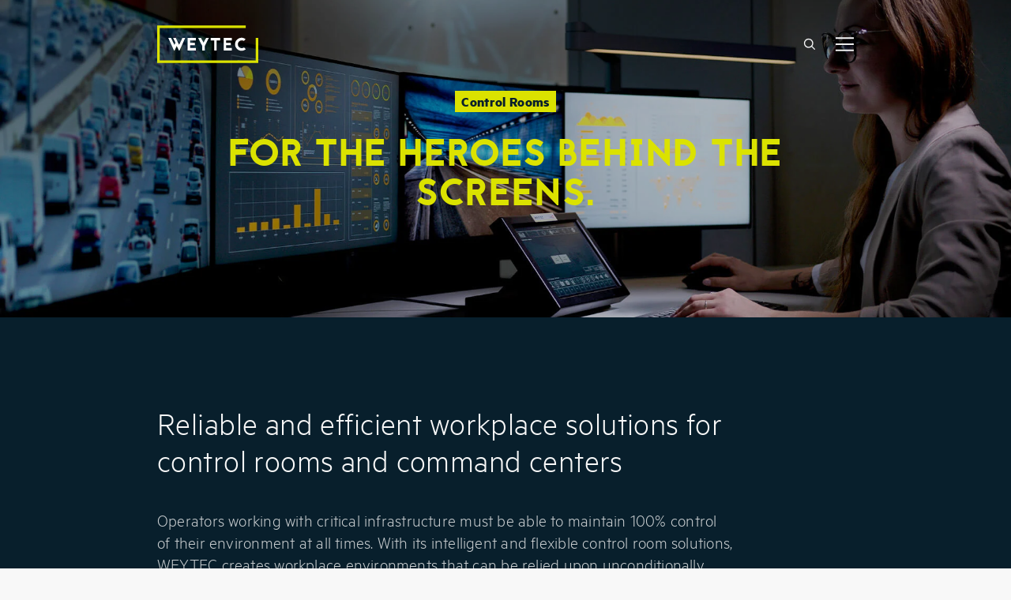

--- FILE ---
content_type: text/html; charset=utf-8
request_url: https://www.weytec.com/en/control-rooms/
body_size: 20151
content:
<!DOCTYPE html> <html lang="en"> <head> <meta charset="utf-8"> <!--
	-------------------------------
	Entwicklung, Konzept und Design
	From ZWEI14 with 💛
	https://zwei14.de/
	-------------------------------
	This website is powered by TYPO3 - inspiring people to share!
	TYPO3 is a free open source Content Management Framework initially created by Kasper Skaarhoj and licensed under GNU/GPL.
	TYPO3 is copyright 1998-2026 of Kasper Skaarhoj. Extensions are copyright of their respective owners.
	Information and contribution at https://typo3.org/
--> <title>Control Room Solutions &amp; Design | WEYTEC</title> <meta http-equiv="x-ua-compatible" content="IE=edge,chrome=1"> <meta name="description" content="We manufacture hardware and offer solutions for network distribution, video walls and workplace optimization in control rooms."> <meta name="viewport" content="width=device-width, initial-scale=1, shrink-to-fit=no"> <meta name="robots" content="INDEX,FOLLOW"> <meta name="twitter:card" content="summary"> <meta name="googlebot" content="INDEX,FOLLOW"> <link rel="stylesheet" href="/typo3temp/assets/css/7015c8c4ac5ff815b57530b221005fc6.css?1729685102" media="all"> <link rel="stylesheet" href="/dist/css/main.min.css?1757345700" media="all"> <link rel="stylesheet" href="/dist/css/libs/aos@2.3.4.min.css?1728980275" media="all"> <link rel="stylesheet" href="/dist/css/libs/swiper-bundle@8.0.7.min.css?1728980275" media="all"> <link rel="preload" href="/dist/css/fonts/MetricWeb-Light.woff" as="font" type="font/woff" crossorigin><link rel="stylesheet" href="/dist/css/fonts/metric-light.min.css"><link rel="preload" href="/dist/css/fonts/MetricWeb-Bold.woff" as="font" type="font/woff" crossorigin><link rel="stylesheet" href="/dist/css/fonts/metric-bold.min.css"><link rel="preload" href="/dist/css/fonts/jaapokki-weytec-webfont.woff" as="font" type="font/woff" crossorigin><link rel="stylesheet" href="/dist/css/fonts/jaapokki-regular.min.css"> <!--[if IE]><link rel="shortcut icon" href="https://www.weytec.com/favicon.ico"><![endif]--> <link rel="icon" type="image/png" sizes="16x16" href="https://www.weytec.com/favicon-16x16.png"> <link rel="icon" type="image/png" sizes="32x32" href="https://www.weytec.com/favicon-32x32.png"> <link rel="icon" type="image/png" sizes="96x96" href="https://www.weytec.com/favicon-96x96.png"> <link rel="icon" type="image/png" sizes="36x36" href="https://www.weytec.com/android-icon-36x36.png"> <link rel="icon" type="image/png" sizes="48x48" href="https://www.weytec.com/android-icon-48x48.png"> <link rel="icon" type="image/png" sizes="72x72" href="https://www.weytec.com/android-icon-72x72.png"> <link rel="icon" type="image/png" sizes="96x96" href="https://www.weytec.com/android-icon-96x96.png"> <link rel="icon" type="image/png" sizes="144x144" href="https://www.weytec.com/android-icon-144x144.png"> <link rel="icon" type="image/png" sizes="192x192" href="https://www.weytec.com/android-icon-192x192.png"> <link rel="apple-touch-icon" sizes="57x57" href="https://www.weytec.com/apple-icon-57x57.png"> <link rel="apple-touch-icon" sizes="60x60" href="https://www.weytec.com/apple-icon-60x60.png"> <link rel="apple-touch-icon" sizes="72x72" href="https://www.weytec.com/apple-icon-72x72.png"> <link rel="apple-touch-icon" sizes="76x76" href="https://www.weytec.com/apple-icon-76x76.png"> <link rel="apple-touch-icon" sizes="114x114" href="https://www.weytec.com/apple-icon-114x114.png"> <link rel="apple-touch-icon" sizes="120x120" href="https://www.weytec.com/apple-icon-120x120.png"> <link rel="apple-touch-icon" sizes="144x144" href="https://www.weytec.com/apple-icon-144x144.png"> <link rel="apple-touch-icon" sizes="152x152" href="https://www.weytec.com/apple-icon-152x152.png"> <link rel="apple-touch-icon" sizes="180x180" href="https://www.weytec.com/apple-icon-180x180.png"> <link rel="apple-touch-icon" sizes="192x192" href="https://www.weytec.com/apple-icon.png"> <link rel="manifest" href="https://www.weytec.com/manifest.json"> <script type="text/plain" data-consent="statistical,personalized,marketing" data-consent-id="googleTagManagerWithConsent">(function(w,d,s,l,i){w[l]=w[l]||[];w[l].push({'gtm.start':
new Date().getTime(),event:'gtm.js'});var f=d.getElementsByTagName(s)[0],
j=d.createElement(s),dl=l!='dataLayer'?'&l='+l:'';j.async=true;j.src=
'https://www.googletagmanager.com/gtm.js?id='+i+dl;f.parentNode.insertBefore(j,f);
})(window,document,'script','dataLayer','GTM-5DFRDXD');</script> <style data-getenv="1">143590543</style><noscript> <style>[data-aos^=fade][data-aos^=fade]{opacity:100!important;transform: translateZ(0)!important;}</style></noscript> <noscript> <style>
                    .move-left, .move-right {
                        display: none;
                    }
                    .swiper-wrapper {
                        display:flex;
                        flex-wrap: wrap;
                        margin-left: -15px;
                        margin-right: -15px;
                        width: calc(100% + 30px);
                    }
                    .swiper-wrapper .swiper-slide {
                        padding: 0 15px;
                        margin-bottom: 30px;
                    }
                    @media (min-width:400px) {
                        .ticker > .swiper-wrapper .swiper-slide {
                            width: 50%;
                        }
                    }
                    @media (min-width:768px) {
                        .ticker > .swiper-wrapper .swiper-slide {
                            width: 33.33333%;
                        }
                    }
                    @media (min-width:992px) {
                        .swiper-wrapper .swiper-slide {
                            width: 33.33333%;
                        }
                        .swiper-wrapper .swiper-slide:first-child {
                            width: 100%;
                        }
                        .ticker > .swiper-wrapper .swiper-slide {
                            width: 20%;
                        }
                    }
                </style> </noscript> <link rel="canonical" href="https://www.weytec.com/en/control-rooms/"> <link rel="alternate" hreflang="de" href="https://www.weytec.com/de/control-rooms/"> <link rel="alternate" hreflang="en" href="https://www.weytec.com/en/control-rooms/"> <link rel="alternate" hreflang="x-default" href="https://www.weytec.com/de/control-rooms/"> <script type="application/ld+json" id="ext-schema-jsonld">{"@context":"https://schema.org/","@type":"WebPage"}</script> </head> <body id="pid-379" class="lang-1 root-1 level-1 be-layout-0 fe-layout-0 has-sub"> <div class="relative flex flex-col grow"> <main class="order-2 flex-1 relative" id="main" role="main"> <!--TYPO3SEARCH_begin--> <section id="c1847" class="section-layout-text bg-dark-blue"> <div class="container flex"> <div class="md:w-10/12 xl:w-7/12 xl:ml-1/12" data-t3kit-aos="true" data-aos="fade-up"> <div> <h1 class="headline-large "> Reliable and efficient workplace solutions for control rooms and command centers </h1> </div> <div> <div class="bodytext-medium "> <p>Operators working with critical infrastructure must be able to maintain 100% control of their environment at all times. With its intelligent and flexible control room solutions, WEYTEC creates workplace environments that can be relied upon unconditionally. Our innovative hardware technology and KVMs offers greater efficiency and security in command and control rooms and emergency call centers. In combination with our smart visualization solutions, we ensure optimized workflows as well as ergonomic and intuitive workplace consoles and monitoring systems.</p> </div> </div> </div> </div> </section> <section id="c2188" class="section-layout-text-and-media bg-light-gray"> <div class="container xl:flex xl:items-stretch xl:flex-wrap"> <div class="mb-9 self-center xl:w-5/12 xl:ml-1/12 xl:mb-0 xl:!pr-10" data-t3kit-aos="true" data-aos="fade-up" data-aos-delay="750" > <h2 class="headline-large "> Benefits of WEYTEC Control Room Solutions: </h2> <div class="bodytext-medium "> <ul><li><h3><strong>More Efficiency and Security&nbsp;</strong><br>Our control systems have been proven to enhance safety, reliability and efficiency in control rooms and command centers&nbsp;across a wide range of industries and sectors.</h3></li><li><h3><strong>Innovative Hardware Components</strong><br>Our hardware-based KVM solutions provide higher security and more consistent performance compared to software-based solutions.&nbsp;</h3></li><li><h3><strong>Intelligent Visualization Solutions</strong><br>Our latency-free, intelligent visualization solutions provide a better overview and more efficient collaboration in control rooms.&nbsp;</h3></li><li><h3><strong>Ergonomic and intuitive operable workplaces</strong><br>We provide ergonomic and intuitive control room design concepts, equipment and high-performance KVM workplaces. &nbsp;</h3></li><li><h3><strong>Optimized&nbsp;Workflows</strong><br>Our systems facilitate automated yet flexible workflows for optimal collaboration and communication.</h3></li></ul> </div> </div> <div class="xl:w-6/12 self-center [&>*>*>*>*>video]:aspect-5/4 [&>*>video]:aspect-5/4 [&>*>*>*>*>picture>img]:aspect-5/4 [&>figure>picture>img]:aspect-5/4 [&>figure>picture>img]:object-cover" data-t3kit-aos="true" data-aos="fade-in"> <figure> <picture> <source srcset="/fileadmin/user_upload/Bilder/Produktbereich/control_rooms/Control_Rooms_WEYTEC.jpg" media="(min-width: 992px)"> <source srcset="/fileadmin/_processed_/9/6/csm_Control_Rooms_WEYTEC_8f14b09339.jpg" media="(min-width: 768px)"> <source srcset="/fileadmin/_processed_/9/6/csm_Control_Rooms_WEYTEC_3961338cb3.jpg" media="(min-width: 576px)"> <img class="min-w-full" src="/fileadmin/_processed_/9/6/csm_Control_Rooms_WEYTEC_3961338cb3.jpg" alt="" longdesc="" title="" loading="lazy"> </picture> </figure> </div> </div> </section> <section id="c1852" class="section-layout-text bg-gray-white"> <div class="container flex"> <div class="md:w-10/12 xl:w-7/12 xl:ml-1/12" data-t3kit-aos="true" data-aos="fade-up"> <div> <h2 class="headline-large "> Discover WEYTEC control room solutions for these industries </h2> </div> <div> <div class="bodytext-medium "> </div> </div> </div> </div> </section> <section id="c1845" class="section-layout-subpages bg-gray-white"> <div class="container flex flex-wrap"> <article class="xl:w-4/12 mb-[30px]"> <a class="block hover" href="/en/control-rooms/energy/" title="Energy, Oil &amp; Gas"> <div class="relative overflow-hidden"> <div class="transition-transform"> <figure> <picture> <source srcset="/fileadmin/_processed_/5/6/csm_weytec-control-rooms-energy-oil-gas-header_cf02b9088f.jpg" media="(min-width: 992px)"> <source srcset="/fileadmin/_processed_/5/6/csm_weytec-control-rooms-energy-oil-gas-header_fe4e90c8f1.jpg" media="(min-width: 768px)"> <source srcset="/fileadmin/_processed_/5/6/csm_weytec-control-rooms-energy-oil-gas-header_e45495ed34.jpg" media="(min-width: 576px)"> <img class="min-w-full" src="/fileadmin/_processed_/5/6/csm_weytec-control-rooms-energy-oil-gas-header_e45495ed34.jpg" alt="Großes Frachtschiff mit Öltanks beladen auf dem Wasser" longdesc="" title="" loading="lazy"> </picture> </figure> </div> </div> <div class="relative transition-colors px-5 py-6"> <div class="w-full md:w-10/12"> <h2 class="headline-small-1 "> Energy, Oil & Gas </h2> <div class="bodytext-small "> </div> </div> </div> </a> </article> <article class="xl:w-4/12 mb-[30px]"> <a class="block hover" href="/en/control-rooms/security/" title="Security"> <div class="relative overflow-hidden"> <div class="transition-transform"> <figure> <picture> <source srcset="/fileadmin/_processed_/4/4/csm_weytec-control-rooms-security-header-1_4a1841c501.jpg" media="(min-width: 992px)"> <source srcset="/fileadmin/_processed_/4/4/csm_weytec-control-rooms-security-header-1_94d3837971.jpg" media="(min-width: 768px)"> <source srcset="/fileadmin/_processed_/4/4/csm_weytec-control-rooms-security-header-1_da014d2374.jpg" media="(min-width: 576px)"> <img class="min-w-full" src="/fileadmin/_processed_/4/4/csm_weytec-control-rooms-security-header-1_da014d2374.jpg" alt="Rettungsfahrzeuge bei Nacht mit blauen Sirenen" longdesc="" title="" loading="lazy"> </picture> </figure> </div> </div> <div class="relative transition-colors px-5 py-6"> <div class="w-full md:w-10/12"> <h2 class="headline-small-1 "> Security </h2> <div class="bodytext-small "> </div> </div> </div> </a> </article> <article class="xl:w-4/12 mb-[30px]"> <a class="block hover" href="/en/control-rooms/traffic-transportation/" title="Traffic &amp; Transportation"> <div class="relative overflow-hidden"> <div class="transition-transform"> <figure> <picture> <source srcset="/fileadmin/_processed_/e/b/csm_weytec-control-rooms-transportaion-header_6d53b886bf.jpg" media="(min-width: 992px)"> <source srcset="/fileadmin/_processed_/e/b/csm_weytec-control-rooms-transportaion-header_94836dd8df.jpg" media="(min-width: 768px)"> <source srcset="/fileadmin/_processed_/e/b/csm_weytec-control-rooms-transportaion-header_0ba198fb9f.jpg" media="(min-width: 576px)"> <img class="min-w-full" src="/fileadmin/_processed_/e/b/csm_weytec-control-rooms-transportaion-header_0ba198fb9f.jpg" alt="Beleuchtetes Schienennetz bei Nacht an einem Bahnhof" longdesc="" title="" loading="lazy"> </picture> </figure> </div> </div> <div class="relative transition-colors px-5 py-6"> <div class="w-full md:w-10/12"> <h2 class="headline-small-1 "> Traffic & Transportation </h2> <div class="bodytext-small "> </div> </div> </div> </a> </article> <article class="xl:w-4/12 mb-[30px]"> <a class="block hover" href="/en/control-rooms/aviation/" title="Aviation"> <div class="relative overflow-hidden"> <div class="transition-transform"> <figure> <picture> <source srcset="/fileadmin/_processed_/e/a/csm_weytec-control-rooms-aviation-header_3aca16cf75.jpg" media="(min-width: 992px)"> <source srcset="/fileadmin/_processed_/e/a/csm_weytec-control-rooms-aviation-header_3fae03dcec.jpg" media="(min-width: 768px)"> <source srcset="/fileadmin/_processed_/e/a/csm_weytec-control-rooms-aviation-header_04db816f9c.jpg" media="(min-width: 576px)"> <img class="min-w-full" src="/fileadmin/_processed_/e/a/csm_weytec-control-rooms-aviation-header_04db816f9c.jpg" alt="Flughafen und Flugzeug in der Abenddämmerung beleuchtet" longdesc="" title="" loading="lazy"> </picture> </figure> </div> </div> <div class="relative transition-colors px-5 py-6"> <div class="w-full md:w-10/12"> <h2 class="headline-small-1 "> Aviation </h2> <div class="bodytext-small "> </div> </div> </div> </a> </article> <article class="xl:w-4/12 mb-[30px]"> <a class="block hover" href="/en/control-rooms/industry/" title="Industry"> <div class="relative overflow-hidden"> <div class="transition-transform"> <figure> <picture> <source srcset="/fileadmin/_processed_/b/1/csm_weytec-control-rooms-industrial-automation-header_94fc4241d1.jpg" media="(min-width: 992px)"> <source srcset="/fileadmin/_processed_/b/1/csm_weytec-control-rooms-industrial-automation-header_80c8f8205e.jpg" media="(min-width: 768px)"> <source srcset="/fileadmin/_processed_/b/1/csm_weytec-control-rooms-industrial-automation-header_20122034be.jpg" media="(min-width: 576px)"> <img class="min-w-full" src="/fileadmin/_processed_/b/1/csm_weytec-control-rooms-industrial-automation-header_20122034be.jpg" alt="Drei weiße Roboterarme bearbeiten Werkstücke " longdesc="" title="" loading="lazy"> </picture> </figure> </div> </div> <div class="relative transition-colors px-5 py-6"> <div class="w-full md:w-10/12"> <h2 class="headline-small-1 "> Industry </h2> <div class="bodytext-small "> </div> </div> </div> </a> </article> <article class="xl:w-4/12 mb-[30px]"> <a class="block hover" href="/en/control-rooms/utilities/" title="Utilities"> <div class="relative overflow-hidden"> <div class="transition-transform"> <figure> <picture> <source srcset="/fileadmin/_processed_/d/d/csm_weytec-control-rooms-utilities-header_157f2c7de9.jpg" media="(min-width: 992px)"> <source srcset="/fileadmin/_processed_/d/d/csm_weytec-control-rooms-utilities-header_7b69449fc7.jpg" media="(min-width: 768px)"> <source srcset="/fileadmin/_processed_/d/d/csm_weytec-control-rooms-utilities-header_2247f0d5d7.jpg" media="(min-width: 576px)"> <img class="min-w-full" src="/fileadmin/_processed_/d/d/csm_weytec-control-rooms-utilities-header_2247f0d5d7.jpg" alt="Mehrere Edelstahltanks in einem Kraftwerk" longdesc="" title="" loading="lazy"> </picture> </figure> </div> </div> <div class="relative transition-colors px-5 py-6"> <div class="w-full md:w-10/12"> <h2 class="headline-small-1 "> Utilities </h2> <div class="bodytext-small "> </div> </div> </div> </a> </article> <article class="xl:w-4/12 mb-[30px]"> <a class="block hover" href="/en/control-rooms/broadcast-media/" title="Broadcast &amp; Media"> <div class="relative overflow-hidden"> <div class="transition-transform"> <figure> <picture> <source srcset="/fileadmin/_processed_/0/7/csm_weytec-control-rooms-broadcast-media-header_0b687044ff.jpg" media="(min-width: 992px)"> <source srcset="/fileadmin/_processed_/0/7/csm_weytec-control-rooms-broadcast-media-header_cea3758490.jpg" media="(min-width: 768px)"> <source srcset="/fileadmin/_processed_/0/7/csm_weytec-control-rooms-broadcast-media-header_3082dabcbf.jpg" media="(min-width: 576px)"> <img class="min-w-full" src="/fileadmin/_processed_/0/7/csm_weytec-control-rooms-broadcast-media-header_3082dabcbf.jpg" alt="Close-up einer Videokamera mit unscharfem Hintergrund" longdesc="" title="" loading="lazy"> </picture> </figure> </div> </div> <div class="relative transition-colors px-5 py-6"> <div class="w-full md:w-10/12"> <h2 class="headline-small-1 "> Broadcast & Media </h2> <div class="bodytext-small "> </div> </div> </div> </a> </article> </div> </section> <section id="c1934" class="section-layout-text-and-media bg-light-gray"> <div class="container xl:flex xl:items-stretch xl:flex-wrap"> <div class="md:w-10/12 xl:ml-1/12 xl:w-7/12" data-t3kit-aos="true" data-aos="fade-up"> <h2 class="headline-large xl:!mb-[60px]"> That's why WEYTEC: </h2> </div> <div class="mb-9 xl:w-5/12 xl:ml-1/12 xl:mb-0 xl:!pr-10" data-t3kit-aos="true" data-aos="fade-up" data-aos-delay="750" > <div class="bodytext-medium "> <ul> <li>Intuitive user-friendly&nbsp;and ergonomic</li> <li>Enhanced efficiency with reduced workflow complexity</li> <li>Scalable and modular architecture</li> <li>One device to interact with different subsystems and sources</li> <li>Lowest possible latency and real-time interaction</li> <li>Collaborative working environment and flexible workplaces</li> <li>Business continuity capabilities, networking multiple locations</li> <li>Hardware-based solutions, independent of software and updates</li> </ul> </div> </div> <div class="xl:w-6/12 xl:pt-1.5 [&>*>*>*>*>video]:aspect-5/4 [&>*>video]:aspect-5/4 [&>*>*>*>*>picture>img]:aspect-5/4 [&>figure>picture>img]:aspect-5/4 [&>figure>picture>img]:object-cover" data-t3kit-aos="true" data-aos="fade-in"> <figure> <picture> <source srcset="/fileadmin/user_upload/Bilder/Produktbereich/control_rooms/Verkehr_Transport/WEYTEC-Control-Rooms-Verkehr-Slider-3.jpg" media="(min-width: 992px)"> <source srcset="/fileadmin/_processed_/8/2/csm_WEYTEC-Control-Rooms-Verkehr-Slider-3_ca1e266025.jpg" media="(min-width: 768px)"> <source srcset="/fileadmin/_processed_/8/2/csm_WEYTEC-Control-Rooms-Verkehr-Slider-3_7c24774e85.jpg" media="(min-width: 576px)"> <img class="min-w-full" src="/fileadmin/_processed_/8/2/csm_WEYTEC-Control-Rooms-Verkehr-Slider-3_7c24774e85.jpg" alt="" longdesc="" title="" loading="lazy"> </picture> </figure> </div> </div> </section> <section id="c2123" class="section-layout-ticker bg-light-gray"> <div class="container flex flex-wrap"> <div class="w-full lg:ml-1/12 lg:w-10/12 xl:ml-2/12 xl:w-8/12 text-center mb-8"> <h2 class="headline-medium-1 !text-bodytext-medium-desktop"> Customer References </h2> </div> <div class="w-full"> <div data-t3kit-swiper="true" class="swiper ticker" data-autoplay="true" data-breakpoints="true" data-slide-count="11"> <div class="swiper-wrapper [&>.swiper-slide-active]:after:!border-transparent"> <div class="relative swiper-slide pl-[15px] pr-[15px] after:border-l after:border-black after:opacity-15 after:absolute after:left-0 after:top-1/12 after:h-10/12"> <figure> <picture> <source srcset="/fileadmin/user_upload/Referenzen/Logos/ABB.jpg" media="(min-width: 992px)"> <source srcset="/fileadmin/user_upload/Referenzen/Logos/ABB.jpg" media="(min-width: 768px)"> <source srcset="/fileadmin/user_upload/Referenzen/Logos/ABB.jpg" media="(min-width: 576px)"> <img class="min-w-full" src="/fileadmin/user_upload/Referenzen/Logos/ABB.jpg" alt="Logo ABB " longdesc="" title="" loading="lazy"> </picture> </figure> </div> <div class="relative swiper-slide pl-[15px] pr-[15px] after:border-l after:border-black after:opacity-15 after:absolute after:left-0 after:top-1/12 after:h-10/12"> <figure> <picture> <source srcset="/fileadmin/user_upload/Referenzen/Logos/yokogawa.jpg" media="(min-width: 992px)"> <source srcset="/fileadmin/user_upload/Referenzen/Logos/yokogawa.jpg" media="(min-width: 768px)"> <source srcset="/fileadmin/user_upload/Referenzen/Logos/yokogawa.jpg" media="(min-width: 576px)"> <img class="min-w-full" src="/fileadmin/user_upload/Referenzen/Logos/yokogawa.jpg" alt="Logo Yokogawa " longdesc="" title="" loading="lazy"> </picture> </figure> </div> <div class="relative swiper-slide pl-[15px] pr-[15px] after:border-l after:border-black after:opacity-15 after:absolute after:left-0 after:top-1/12 after:h-10/12"> <figure> <picture> <source srcset="/fileadmin/user_upload/Referenzen/Logos/petronas.jpg" media="(min-width: 992px)"> <source srcset="/fileadmin/user_upload/Referenzen/Logos/petronas.jpg" media="(min-width: 768px)"> <source srcset="/fileadmin/user_upload/Referenzen/Logos/petronas.jpg" media="(min-width: 576px)"> <img class="min-w-full" src="/fileadmin/user_upload/Referenzen/Logos/petronas.jpg" alt="Logo Petronas" longdesc="" title="" loading="lazy"> </picture> </figure> </div> <div class="relative swiper-slide pl-[15px] pr-[15px] after:border-l after:border-black after:opacity-15 after:absolute after:left-0 after:top-1/12 after:h-10/12"> <figure> <picture> <source srcset="/fileadmin/user_upload/Referenzen/Logos/Vattenfall.png" media="(min-width: 992px)"> <source srcset="/fileadmin/user_upload/Referenzen/Logos/Vattenfall.png" media="(min-width: 768px)"> <source srcset="/fileadmin/user_upload/Referenzen/Logos/Vattenfall.png" media="(min-width: 576px)"> <img class="min-w-full" src="/fileadmin/user_upload/Referenzen/Logos/Vattenfall.png" alt="" longdesc="" title="" loading="lazy"> </picture> </figure> </div> <div class="relative swiper-slide pl-[15px] pr-[15px] after:border-l after:border-black after:opacity-15 after:absolute after:left-0 after:top-1/12 after:h-10/12"> <figure> <picture> <source srcset="/fileadmin/user_upload/Referenzen/Logos/Rheinmetall-defence.jpg" media="(min-width: 992px)"> <source srcset="/fileadmin/user_upload/Referenzen/Logos/Rheinmetall-defence.jpg" media="(min-width: 768px)"> <source srcset="/fileadmin/user_upload/Referenzen/Logos/Rheinmetall-defence.jpg" media="(min-width: 576px)"> <img class="min-w-full" src="/fileadmin/user_upload/Referenzen/Logos/Rheinmetall-defence.jpg" alt="Logo Rheinmetall Defence " longdesc="" title="" loading="lazy"> </picture> </figure> </div> <div class="relative swiper-slide pl-[15px] pr-[15px] after:border-l after:border-black after:opacity-15 after:absolute after:left-0 after:top-1/12 after:h-10/12"> <figure> <picture> <source srcset="/fileadmin/user_upload/Referenzen/Logos/deutsche-bahn.jpg" media="(min-width: 992px)"> <source srcset="/fileadmin/user_upload/Referenzen/Logos/deutsche-bahn.jpg" media="(min-width: 768px)"> <source srcset="/fileadmin/user_upload/Referenzen/Logos/deutsche-bahn.jpg" media="(min-width: 576px)"> <img class="min-w-full" src="/fileadmin/user_upload/Referenzen/Logos/deutsche-bahn.jpg" alt="Logo Deutsche Bahn" longdesc="" title="" loading="lazy"> </picture> </figure> </div> <div class="relative swiper-slide pl-[15px] pr-[15px] after:border-l after:border-black after:opacity-15 after:absolute after:left-0 after:top-1/12 after:h-10/12"> <figure> <picture> <source srcset="/fileadmin/user_upload/Referenzen/Logos/Siemens-OBB.jpg" media="(min-width: 992px)"> <source srcset="/fileadmin/user_upload/Referenzen/Logos/Siemens-OBB.jpg" media="(min-width: 768px)"> <source srcset="/fileadmin/user_upload/Referenzen/Logos/Siemens-OBB.jpg" media="(min-width: 576px)"> <img class="min-w-full" src="/fileadmin/user_upload/Referenzen/Logos/Siemens-OBB.jpg" alt="Logo Siemens ÖBB" longdesc="" title="" loading="lazy"> </picture> </figure> </div> <div class="relative swiper-slide pl-[15px] pr-[15px] after:border-l after:border-black after:opacity-15 after:absolute after:left-0 after:top-1/12 after:h-10/12"> <figure> <picture> <source srcset="/fileadmin/user_upload/Referenzen/Logos/SBB.jpg" media="(min-width: 992px)"> <source srcset="/fileadmin/user_upload/Referenzen/Logos/SBB.jpg" media="(min-width: 768px)"> <source srcset="/fileadmin/user_upload/Referenzen/Logos/SBB.jpg" media="(min-width: 576px)"> <img class="min-w-full" src="/fileadmin/user_upload/Referenzen/Logos/SBB.jpg" alt="Logo SBB CFF FFS" longdesc="" title="" loading="lazy"> </picture> </figure> </div> <div class="relative swiper-slide pl-[15px] pr-[15px] after:border-l after:border-black after:opacity-15 after:absolute after:left-0 after:top-1/12 after:h-10/12"> <figure> <picture> <source srcset="/fileadmin/user_upload/Referenzen/Logos/jfk-airport.jpg" media="(min-width: 992px)"> <source srcset="/fileadmin/user_upload/Referenzen/Logos/jfk-airport.jpg" media="(min-width: 768px)"> <source srcset="/fileadmin/user_upload/Referenzen/Logos/jfk-airport.jpg" media="(min-width: 576px)"> <img class="min-w-full" src="/fileadmin/user_upload/Referenzen/Logos/jfk-airport.jpg" alt="Logo John F. Kennedy International Airport JFK" longdesc="" title="" loading="lazy"> </picture> </figure> </div> <div class="relative swiper-slide pl-[15px] pr-[15px] after:border-l after:border-black after:opacity-15 after:absolute after:left-0 after:top-1/12 after:h-10/12"> <figure> <picture> <source srcset="/fileadmin/user_upload/Referenzen/Logos/Stadtwerke-Flensburg.jpg" media="(min-width: 992px)"> <source srcset="/fileadmin/user_upload/Referenzen/Logos/Stadtwerke-Flensburg.jpg" media="(min-width: 768px)"> <source srcset="/fileadmin/user_upload/Referenzen/Logos/Stadtwerke-Flensburg.jpg" media="(min-width: 576px)"> <img class="min-w-full" src="/fileadmin/user_upload/Referenzen/Logos/Stadtwerke-Flensburg.jpg" alt="Logo Stadtwerke Flensburg " longdesc="" title="" loading="lazy"> </picture> </figure> </div> <div class="relative swiper-slide pl-[15px] pr-[15px] after:border-l after:border-black after:opacity-15 after:absolute after:left-0 after:top-1/12 after:h-10/12"> <figure> <picture> <source srcset="/fileadmin/user_upload/Referenzen/Logos/srf-meteo.jpg" media="(min-width: 992px)"> <source srcset="/fileadmin/user_upload/Referenzen/Logos/srf-meteo.jpg" media="(min-width: 768px)"> <source srcset="/fileadmin/user_upload/Referenzen/Logos/srf-meteo.jpg" media="(min-width: 576px)"> <img class="min-w-full" src="/fileadmin/user_upload/Referenzen/Logos/srf-meteo.jpg" alt="Logo SRF Meteo" longdesc="" title="" loading="lazy"> </picture> </figure> </div> </div> </div> </div> </div> </section> <div id="c2125" class="frame frame-default frame-type-shortcut frame-layout-0"> <a id="c2185"></a> <section id="c1084" class="section-layout-contact-form"> <div class="container flex flex-wrap" data-t3kit-aos="true" data-aos="fade-up"> <div class="w-full lg:w-10/12 lg:ml-1/12 xl:w-7/12"> <div> <h2 class="headline-large "> To find out more and consult with our experts, contact us now. </h2> </div> </div> <div class="w-full lg:w-10/12 lg:ml-1/12 xl:w-6/12"> <div class="bg-weytec-yellow p-12 mb-5 lg:mb-5 relative"> <div id="c1088" class="frame frame-default frame-type-form_formframework frame-layout-0"> <a id="c1089"></a> <form enctype="multipart/form-data" method="post" id="contact-1088" action="/en/control-rooms/?tx_form_formframework%5Baction%5D=perform&amp;tx_form_formframework%5Bcontroller%5D=FormFrontend&amp;cHash=3709cc8e0fbb03d1efaabe4ca457994c#contact-1088"> <div><input type="hidden" name="tx_form_formframework[contact-1088][__state]" value="TzozOToiVFlQTzNcQ01TXEZvcm1cRG9tYWluXFJ1bnRpbWVcRm9ybVN0YXRlIjoyOntzOjI1OiIAKgBsYXN0RGlzcGxheWVkUGFnZUluZGV4IjtpOjA7czoxMzoiACoAZm9ybVZhbHVlcyI7YTowOnt9fQ==0b961d2c86d31dccf3b95713b2188d48f162236c"><input type="hidden" name="tx_form_formframework[__trustedProperties]" value="{&quot;contact-1088&quot;:{&quot;country&quot;:1,&quot;firstname&quot;:1,&quot;lastname&quot;:1,&quot;company&quot;:1,&quot;email&quot;:1,&quot;phone&quot;:1,&quot;message&quot;:1,&quot;hidden-url&quot;:1,&quot;altcha-1&quot;:1,&quot;B4mYpD8nNjbFe&quot;:1,&quot;__currentPage&quot;:1}}b99b611b413f86b9f7c05070a9cfec46d3d9cd87"> </div> <fieldset id="contact-1088-fieldset-1" class="flex flex-wrap"> <legend class="font-metric-bold font-bold mb-4">Please select your region</legend> <div class="flex flex-col w-full relative mb-5 bodytext-small-light "> <select class="custom-select [&amp;+label]:hidden" id="contact-1088-country" name="tx_form_formframework[contact-1088][country]"><option value="Switzerland">Switzerland</option> <option value="Germany">Germany</option> <option value="Austria">Austria</option> <option value="Belgium">Belgium</option> <option value="The Netherlands">The Netherlands</option> <option value="Luxembourg">Luxembourg</option> <option value="Denmark">Denmark</option> <option value="Sweden">Sweden</option> <option value="Norway">Norway</option> <option value="Finland">Finland</option> <option value="Iceland">Iceland</option> <option value="Italy">Italy</option> <option value="Spain">Spain</option> <option value="Portugal">Portugal</option> <option value="United Kingdom">United Kingdom</option> <option value="Ireland">Ireland</option> <option value="Greece">Greece</option> <option value="Cyprus">Cyprus</option> <option value="Eastern Europe">Eastern Europe</option> <option value="Egypt">Egypt</option> <option value="Tunisia">Tunisia</option> <option value="Africa">Africa</option> <option value="Middle East">Middle East</option> <option value="USA / North and South America">USA / North and South America</option> <option value="APAC">APAC</option> <option value="India">India</option> <option value="All others">All others</option> </select> <label class="flex order-1" for="contact-1088-country"><small>Please select your region</small></label> </div> </fieldset> <fieldset id="contact-1088-fieldset-2" class="flex flex-wrap"> <legend class="font-metric-bold font-bold mb-4">Your data</legend> <div class="flex flex-wrap items-end grow"> <div class="w-12/12 sm:w-12/12 md:w-12/12 lg:w-6/12 xl:w-6/12 2xl:w-6/12"> <div class="flex flex-col w-full relative mb-5 bodytext-small-light "> <input required="required" placeholder="First name *" class=" flex order-2" id="contact-1088-firstname" type="text" name="tx_form_formframework[contact-1088][firstname]" value=""> <label class="flex order-1" for="contact-1088-firstname"><small>First name<span class="required">*</span> </small></label> </div> </div> <div class="w-12/12 sm:w-12/12 md:w-12/12 lg:w-6/12 xl:w-6/12 2xl:w-6/12"> <div class="flex flex-col w-full relative mb-5 bodytext-small-light "> <input required="required" placeholder="Last name *" class=" flex order-2" id="contact-1088-lastname" type="text" name="tx_form_formframework[contact-1088][lastname]" value=""> <label class="flex order-1" for="contact-1088-lastname"><small>Last name<span class="required">*</span> </small></label> </div> </div> </div> <div class="flex flex-col w-full relative mb-5 bodytext-small-light "> <input required="required" placeholder="Company *" class=" flex order-2" id="contact-1088-company" type="text" name="tx_form_formframework[contact-1088][company]" value=""> <label class="flex order-1" for="contact-1088-company"><small>Company<span class="required">*</span> </small></label> </div> <div class="flex flex-wrap items-end grow"> <div class="w-12/12 sm:w-12/12 md:w-12/12 lg:w-6/12 xl:w-6/12 2xl:w-6/12"> <div class="flex flex-col w-full relative mb-5 bodytext-small-light "> <input required="required" placeholder="Email *" class=" flex order-2" id="contact-1088-email" type="email" name="tx_form_formframework[contact-1088][email]" value=""> <label class="flex order-1" for="contact-1088-email"><small>Email<span class="required">*</span> </small></label> </div> </div> <div class="w-12/12 sm:w-12/12 md:w-12/12 lg:w-6/12 xl:w-6/12 2xl:w-6/12"> <div class="flex flex-col w-full relative mb-5 bodytext-small-light "> <input placeholder="Telephone nr." class=" flex order-2" id="contact-1088-phone" type="text" name="tx_form_formframework[contact-1088][phone]" value=""> <label class="flex order-1" for="contact-1088-phone"><small>Telephone nr.</small></label> </div> </div> </div> <div class="flex flex-col w-full relative mb-5 bodytext-small-light "> <textarea placeholder="Your message" class="xxlarge form-control" id="contact-1088-message" name="tx_form_formframework[contact-1088][message]"></textarea> <label class="flex order-1" for="contact-1088-message"><small>Your message</small></label> </div> <input id="contact-1088-hidden-url" type="hidden" name="tx_form_formframework[contact-1088][hidden-url]" value="/en/control-rooms/"> <div class="flex flex-col w-full relative mb-5 bodytext-small-light "> <altcha-widget challengejson="{&quot;algorithm&quot;:&quot;SHA-256&quot;,&quot;challenge&quot;:&quot;dce7bbb710831ff931bdbf0accae9e47bea5332fb9628d055371d392c2291798&quot;,&quot;salt&quot;:&quot;fdc2dd826ecaa2f1547cd54c?expires=1768847175&quot;,&quot;signature&quot;:&quot;0bfe5b0c3533121720ea7dc775871b38e0282f3a010cdb3e4219159736cd06af&quot;}" name="tx_form_formframework[contact-1088][altcha-1]" strings="null" auto=disabled ></altcha-widget> </div> <div class="w-full mb-4 [&>*>a]:font-metric-bold [&>*>a]:font-bold "> <a id="c199"></a> <a id="c1069"></a> <p>*Mandatory<br> <br> By submitting this form you accept this&nbsp;<a href="/en/privacy-statement/">privacy policy</a>.</p> </div> </fieldset> <input autocomplete="B4mYpD8nNjbFe" aria-hidden="true" id="contact-1088-B4mYpD8nNjbFe" style="position:absolute; margin:0 0 0 -999em;" tabindex="-1" type="text" name="tx_form_formframework[contact-1088][B4mYpD8nNjbFe]"> <div class="actions"> <nav class="form-navigation"> <div class="btn-toolbar" role="toolbar"> <div class="btn-group" role="group"> <span class="btn-group next submit flex"> <div class="w-full"> <button class="a-1 w-full" type="submit" name="tx_form_formframework[contact-1088][__currentPage]" value="1"> Submit </button> </div> </span> </div> </div> </nav> </div> </form> </div> </div> </div> <div class="w-full xl:ml-0 xl:w-4/12"> <article class="bg-light-gray p-12 text-bodytext-small mb-5 lg:mb-5" data-countries="Switzerland"> <p class="bodytext-small-bold mb-5 lg:mb-5"> Your contact </p> <div class="mb-5 lg:mb-5"> <figure> <picture> <source srcset="/fileadmin/user_upload/Bilder/Kontakt/Ansprechpartner/WEYTEC-Ansprechpartner-Beutler-Manfred.jpg" media="(min-width: 992px)"> <source srcset="/fileadmin/user_upload/Bilder/Kontakt/Ansprechpartner/WEYTEC-Ansprechpartner-Beutler-Manfred.jpg" media="(min-width: 768px)"> <source srcset="/fileadmin/user_upload/Bilder/Kontakt/Ansprechpartner/WEYTEC-Ansprechpartner-Beutler-Manfred.jpg" media="(min-width: 576px)"> <img class="min-w-full" src="/fileadmin/user_upload/Bilder/Kontakt/Ansprechpartner/WEYTEC-Ansprechpartner-Beutler-Manfred.jpg" alt="Foto Ansprechpartner Manfred Beutler" longdesc="" title="" loading="lazy"> </picture> </figure> </div> <p class='bodytext-small-bold'> Manfred Beutler </p> <p class="mb-5 lg:mb-5"> Head of Sales Control Rooms<br />WEY Technology AG </p> <p class="flex"> <a href="tel:+41447518912" title="+41 44 751 89 12"> <span>+41 44 751 89 12</span> </a> </p> <p class="flex"> <a href="#" data-mailto-token="ftbemh3ftgykxw7uxnmexkTpxrmxv7vhf" data-mailto-vector="-7" title="manfred.beutler@weytec.com"> <span>manfred.beutler(at)weytec.com</span> </a> </p> </article> <article class="bg-light-gray p-12 text-bodytext-small mb-5 lg:mb-5" data-countries="Belgium,The Netherlands,Luxembourg,Denmark,Finland,Sweden,Norway,Iceland,All others"> <p class="bodytext-small-bold mb-5 lg:mb-5"> Your contact </p> <div class="mb-5 lg:mb-5"> <figure> <picture> <source srcset="/fileadmin/user_upload/Bilder/Kontakt/Ansprechpartner/WEYTEC-Ansprechpartner-Heynen-Michael.jpg" media="(min-width: 992px)"> <source srcset="/fileadmin/user_upload/Bilder/Kontakt/Ansprechpartner/WEYTEC-Ansprechpartner-Heynen-Michael.jpg" media="(min-width: 768px)"> <source srcset="/fileadmin/user_upload/Bilder/Kontakt/Ansprechpartner/WEYTEC-Ansprechpartner-Heynen-Michael.jpg" media="(min-width: 576px)"> <img class="min-w-full" src="/fileadmin/user_upload/Bilder/Kontakt/Ansprechpartner/WEYTEC-Ansprechpartner-Heynen-Michael.jpg" alt="Foto Ansprechpartner Michael Heynen" longdesc="" title="" loading="lazy"> </picture> </figure> </div> <p class='bodytext-small-bold'> Michael Heynen </p> <p class="mb-5 lg:mb-5"> Channel Sales Manager<br />WEY Technology AG </p> <p class="flex"> <a href="tel:+41447518949" title="+41 44 751 89 49"> <span>+41 44 751 89 49</span> </a> </p> <p class="flex"> <a href="#" data-mailto-token="ftbemh3fbvatxe7axrgxgTpxrmxv7vhf" data-mailto-vector="-7" title="michael.heynen@weytec.com"> <span>michael.heynen(at)weytec.com</span> </a> </p> </article> <article class="bg-light-gray p-12 text-bodytext-small mb-5 lg:mb-5" data-countries="United Kingdom,Ireland,Cyprus,Greece,Egypt,Tunisia"> <p class="bodytext-small-bold mb-5 lg:mb-5"> Your contact </p> <div class="mb-5 lg:mb-5"> <figure> <picture> <source srcset="/fileadmin/user_upload/Bilder/Kontakt/Ansprechpartner/WEYTEC-Ansprechpartner-Stavros-Theodoridis.jpg" media="(min-width: 992px)"> <source srcset="/fileadmin/user_upload/Bilder/Kontakt/Ansprechpartner/WEYTEC-Ansprechpartner-Stavros-Theodoridis.jpg" media="(min-width: 768px)"> <source srcset="/fileadmin/user_upload/Bilder/Kontakt/Ansprechpartner/WEYTEC-Ansprechpartner-Stavros-Theodoridis.jpg" media="(min-width: 576px)"> <img class="min-w-full" src="/fileadmin/user_upload/Bilder/Kontakt/Ansprechpartner/WEYTEC-Ansprechpartner-Stavros-Theodoridis.jpg" alt="" longdesc="" title="" loading="lazy"> </picture> </figure> </div> <p class='bodytext-small-bold'> Stavros Theodoridis </p> <p class="mb-5 lg:mb-5"> Sales Manager<br />WEY Technology Ltd. </p> <p class="flex"> <a href="tel:+442075310385" title="+44 20 7531 0385"> <span>+44 20 7531 0385</span> </a> </p> <p class="flex"> <a href="#" data-mailto-token="ftbemh3lmtokhl7maxhwhkbwblTpxrmxv7vhf" data-mailto-vector="-7" title="stavros.theodoridis@weytec.com"> <span>stavros.theodoridis(at)weytec.com</span> </a> </p> </article> <article class="bg-light-gray p-12 text-bodytext-small mb-5 lg:mb-5" data-countries="Italy,Spain,Portugal"> <p class="bodytext-small-bold mb-5 lg:mb-5"> Your contact </p> <div class="mb-5 lg:mb-5"> <figure> <picture> <source srcset="/fileadmin/user_upload/Bilder/Kontakt/Ansprechpartner/WEYTEC-Ansprechpartner-Cannizzaro-Luca.jpg" media="(min-width: 992px)"> <source srcset="/fileadmin/user_upload/Bilder/Kontakt/Ansprechpartner/WEYTEC-Ansprechpartner-Cannizzaro-Luca.jpg" media="(min-width: 768px)"> <source srcset="/fileadmin/user_upload/Bilder/Kontakt/Ansprechpartner/WEYTEC-Ansprechpartner-Cannizzaro-Luca.jpg" media="(min-width: 576px)"> <img class="min-w-full" src="/fileadmin/user_upload/Bilder/Kontakt/Ansprechpartner/WEYTEC-Ansprechpartner-Cannizzaro-Luca.jpg" alt="Foto Ansprechpartner Luca Cannizzaro" longdesc="" title="" loading="lazy"> </picture> </figure> </div> <p class='bodytext-small-bold'> Luca Cannizzaro </p> <p class="mb-5 lg:mb-5"> Sales Manager<br />WEY Technology S.r.l. </p> <p class="flex"> <a href="tel:+390258431417" title="+39 02 5843 1417"> <span>+39 02 5843 1417</span> </a> </p> <p class="flex"> <a href="#" data-mailto-token="ftbemh3envt7vtggbsstkhTpxrmxv7vhf" data-mailto-vector="-7" title="luca.cannizzaro@weytec.com"> <span>luca.cannizzaro(at)weytec.com</span> </a> </p> </article> <article class="bg-light-gray p-12 text-bodytext-small mb-5 lg:mb-5" data-countries="Austria"> <p class="bodytext-small-bold mb-5 lg:mb-5"> Your contact </p> <div class="mb-5 lg:mb-5"> <figure> <picture> <source srcset="/fileadmin/user_upload/Bilder/Kontakt/Ansprechpartner/WEYTEC-Ansprechpartner-Hoeger-Alexander.jpg" media="(min-width: 992px)"> <source srcset="/fileadmin/user_upload/Bilder/Kontakt/Ansprechpartner/WEYTEC-Ansprechpartner-Hoeger-Alexander.jpg" media="(min-width: 768px)"> <source srcset="/fileadmin/user_upload/Bilder/Kontakt/Ansprechpartner/WEYTEC-Ansprechpartner-Hoeger-Alexander.jpg" media="(min-width: 576px)"> <img class="min-w-full" src="/fileadmin/user_upload/Bilder/Kontakt/Ansprechpartner/WEYTEC-Ansprechpartner-Hoeger-Alexander.jpg" alt="Foto Ansprechpartner Alexander Hoeger" longdesc="" title="" loading="lazy"> </picture> </figure> </div> <p class='bodytext-small-bold'> Alexander Höger </p> <p class="mb-5 lg:mb-5"> Managing Director<br />WEY Technology Austria GmbH </p> <p class="flex"> <a href="tel:+431321003101" title="+43 1 3210031 01"> <span>+43 1 3210031 01</span> </a> </p> <p class="flex"> <a href="#" data-mailto-token="ftbemh3texqtgwxk7ahxzxkTpxrmxv7vhf" data-mailto-vector="-7" title="alexander.hoeger@weytec.com"> <span>alexander.hoeger(at)weytec.com</span> </a> </p> </article> <article class="bg-light-gray p-12 text-bodytext-small mb-5 lg:mb-5" data-countries="Germany"> <p class="bodytext-small-bold mb-5 lg:mb-5"> Your contact </p> <div class="mb-5 lg:mb-5"> <figure> <picture> <source srcset="/fileadmin/user_upload/Bilder/Kontakt/Ansprechpartner/WEYTEC-Ansprechpartner-Hubert-Nils.jpg" media="(min-width: 992px)"> <source srcset="/fileadmin/user_upload/Bilder/Kontakt/Ansprechpartner/WEYTEC-Ansprechpartner-Hubert-Nils.jpg" media="(min-width: 768px)"> <source srcset="/fileadmin/user_upload/Bilder/Kontakt/Ansprechpartner/WEYTEC-Ansprechpartner-Hubert-Nils.jpg" media="(min-width: 576px)"> <img class="min-w-full" src="/fileadmin/user_upload/Bilder/Kontakt/Ansprechpartner/WEYTEC-Ansprechpartner-Hubert-Nils.jpg" alt="Foto Ansprechpartner Nils Hubert" longdesc="" title="" loading="lazy"> </picture> </figure> </div> <p class='bodytext-small-bold'> Nils Hubert </p> <p class="mb-5 lg:mb-5"> Sales Manager<br />WEY Technology GmbH </p> <p class="flex"> <a href="tel:+4969962302362" title="+49 69 9 6230 2362"> <span>+49 69 9 6230 2362</span> </a> </p> <p class="flex"> <a href="#" data-mailto-token="ftbemh3gbel7anuxkmTpxrmxv7vhf" data-mailto-vector="-7" title="nils.hubert@weytec.com"> <span>nils.hubert(at)weytec.com</span> </a> </p> </article> <article class="bg-light-gray p-12 text-bodytext-small mb-5 lg:mb-5" data-countries="Africa"> <p class="bodytext-small-bold mb-5 lg:mb-5"> Your contact </p> <div class="mb-5 lg:mb-5"> <figure> <picture> <source srcset="/fileadmin/user_upload/Bilder/Kontakt/Ansprechpartner/WEYTEC-Ansprechpartner-Markus-Buetler.jpg" media="(min-width: 992px)"> <source srcset="/fileadmin/user_upload/Bilder/Kontakt/Ansprechpartner/WEYTEC-Ansprechpartner-Markus-Buetler.jpg" media="(min-width: 768px)"> <source srcset="/fileadmin/user_upload/Bilder/Kontakt/Ansprechpartner/WEYTEC-Ansprechpartner-Markus-Buetler.jpg" media="(min-width: 576px)"> <img class="min-w-full" src="/fileadmin/user_upload/Bilder/Kontakt/Ansprechpartner/WEYTEC-Ansprechpartner-Markus-Buetler.jpg" alt="" longdesc="" title="" loading="lazy"> </picture> </figure> </div> <p class='bodytext-small-bold'> Markus Bütler </p> <p class="mb-5 lg:mb-5"> Managing Director<br />WEY Technology AG </p> <p class="flex"> <a href="tel:+41447518997" title="+41 44 751 89 97"> <span>+41 44 751 89 97</span> </a> </p> <p class="flex"> <a href="#" data-mailto-token="ftbemh3ftkdnl7unxmexkTpxrmxv7vhf" data-mailto-vector="-7" title="markus.buetler@weytec.com"> <span>markus.buetler(at)weytec.com</span> </a> </p> </article> <article class="bg-light-gray p-12 text-bodytext-small mb-5 lg:mb-5" data-countries="USA / North and South America"> <p class="bodytext-small-bold mb-5 lg:mb-5"> Your contact </p> <div class="mb-5 lg:mb-5"> <figure> <picture> <source srcset="/fileadmin/user_upload/Bilder/Kontakt/Ansprechpartner/WEYTEC-Ansprechpartner-Lobo-Stein.jpg" media="(min-width: 992px)"> <source srcset="/fileadmin/user_upload/Bilder/Kontakt/Ansprechpartner/WEYTEC-Ansprechpartner-Lobo-Stein.jpg" media="(min-width: 768px)"> <source srcset="/fileadmin/user_upload/Bilder/Kontakt/Ansprechpartner/WEYTEC-Ansprechpartner-Lobo-Stein.jpg" media="(min-width: 576px)"> <img class="min-w-full" src="/fileadmin/user_upload/Bilder/Kontakt/Ansprechpartner/WEYTEC-Ansprechpartner-Lobo-Stein.jpg" alt="Foto Ansprechpartner Lobo Stein" longdesc="" title="" loading="lazy"> </picture> </figure> </div> <p class='bodytext-small-bold'> Stein Lobo </p> <p class="mb-5 lg:mb-5"> Technical Director - Americas<br />WEY Technology Inc. </p> <p class="flex"> <a href="tel:+16783671235" title="+1 678 367 1235"> <span>+1 678 367 1235</span> </a> </p> <p class="flex"> <a href="#" data-mailto-token="ftbemh3lmxbg7ehuhTpxrmxv7vhf" data-mailto-vector="-7" title="stein.lobo@weytec.com"> <span>stein.lobo(at)weytec.com</span> </a> </p> </article> <article class="bg-light-gray p-12 text-bodytext-small mb-5 lg:mb-5" data-countries="APAC"> <p class="bodytext-small-bold mb-5 lg:mb-5"> Your contact </p> <div class="mb-5 lg:mb-5"> <figure> <picture> <source srcset="/fileadmin/user_upload/Bilder/Kontakt/Ansprechpartner/WEYTEC-Ansprechpartner-Joe-Keen-Poon.jpg" media="(min-width: 992px)"> <source srcset="/fileadmin/user_upload/Bilder/Kontakt/Ansprechpartner/WEYTEC-Ansprechpartner-Joe-Keen-Poon.jpg" media="(min-width: 768px)"> <source srcset="/fileadmin/user_upload/Bilder/Kontakt/Ansprechpartner/WEYTEC-Ansprechpartner-Joe-Keen-Poon.jpg" media="(min-width: 576px)"> <img class="min-w-full" src="/fileadmin/user_upload/Bilder/Kontakt/Ansprechpartner/WEYTEC-Ansprechpartner-Joe-Keen-Poon.jpg" alt="Foto Ansprechpartner Joe Keen-Poon" longdesc="" title="" loading="lazy"> </picture> </figure> </div> <p class='bodytext-small-bold'> Joe Keen Poon </p> <p class="mb-5 lg:mb-5"> Managing Director<br />WEY Technology Singapore Pte. Ltd. </p> <p class="flex"> <a href="tel:+6562601918" title="+65 6260 1918"> <span>+65 6260 1918</span> </a> </p> <p class="flex"> <a href="#" data-mailto-token="ftbemh3chxdxxg7ihhgTpxrmxv7vhf" data-mailto-vector="-7" title="joekeen.poon@weytec.com"> <span>joekeen.poon(at)weytec.com</span> </a> </p> </article> <article class="bg-light-gray p-12 text-bodytext-small mb-5 lg:mb-5" data-countries="India"> <p class="bodytext-small-bold mb-5 lg:mb-5"> Your contact </p> <div class="mb-5 lg:mb-5"> <figure> <picture> <source srcset="/fileadmin/user_upload/Bilder/Kontakt/Ansprechpartner/WEYTEC-Ansprechpartner-Vishwakarma-Ashok.jpg" media="(min-width: 992px)"> <source srcset="/fileadmin/user_upload/Bilder/Kontakt/Ansprechpartner/WEYTEC-Ansprechpartner-Vishwakarma-Ashok.jpg" media="(min-width: 768px)"> <source srcset="/fileadmin/user_upload/Bilder/Kontakt/Ansprechpartner/WEYTEC-Ansprechpartner-Vishwakarma-Ashok.jpg" media="(min-width: 576px)"> <img class="min-w-full" src="/fileadmin/user_upload/Bilder/Kontakt/Ansprechpartner/WEYTEC-Ansprechpartner-Vishwakarma-Ashok.jpg" alt="Foto Ansprechpartner Ashok Vishwakarma" longdesc="" title="" loading="lazy"> </picture> </figure> </div> <p class='bodytext-small-bold'> Ashok Vishwakarma </p> <p class="mb-5 lg:mb-5"> Managing Director<br />WEY Technology India Pvt. Ltd. </p> <p class="flex"> <a href="tel:+919892101427" title="+91 98 9210 1427"> <span>+91 98 9210 1427</span> </a> </p> <p class="flex"> <a href="#" data-mailto-token="ftbemh3tlahd7oblaptdtkftTpxrmxv7vhf" data-mailto-vector="-7" title="ashok.vishwakarma@weytec.com"> <span>ashok.vishwakarma(at)weytec.com</span> </a> </p> </article> <article class="bg-light-gray p-12 text-bodytext-small mb-5 lg:mb-5" data-countries="Eastern Europe"> <p class="bodytext-small-bold mb-5 lg:mb-5"> Your contact </p> <div class="mb-5 lg:mb-5"> <figure> <picture> <source srcset="/fileadmin/user_upload/Bilder/Kontakt/Ansprechpartner/WEYTEC-Ansprechpartner-Mario-Kovacic.jpg" media="(min-width: 992px)"> <source srcset="/fileadmin/user_upload/Bilder/Kontakt/Ansprechpartner/WEYTEC-Ansprechpartner-Mario-Kovacic.jpg" media="(min-width: 768px)"> <source srcset="/fileadmin/user_upload/Bilder/Kontakt/Ansprechpartner/WEYTEC-Ansprechpartner-Mario-Kovacic.jpg" media="(min-width: 576px)"> <img class="min-w-full" src="/fileadmin/user_upload/Bilder/Kontakt/Ansprechpartner/WEYTEC-Ansprechpartner-Mario-Kovacic.jpg" alt="Foto Ansprechpartner Mario Kovacic" longdesc="" title="" loading="lazy"> </picture> </figure> </div> <p class='bodytext-small-bold'> Mario Kovacic </p> <p class="mb-5 lg:mb-5"> Sales Manager<br />WEY Technology Austria GmbH </p> <p class="flex"> <a href="tel:+431321003105" title="+43 1 32100 3105"> <span>+43 1 32100 3105</span> </a> </p> <p class="flex"> <a href="#" data-mailto-token="ftbemh3ftkbh7dhotvbvTpxrmxv7vhf" data-mailto-vector="-7" title="mario.kovacic@weytec.com"> <span>mario.kovacic(at)weytec.com</span> </a> </p> </article> <article class="bg-light-gray p-12 text-bodytext-small mb-5 lg:mb-5" data-countries="Middle East"> <p class="bodytext-small-bold mb-5 lg:mb-5"> Your contact </p> <div class="mb-5 lg:mb-5"> <figure> <picture> <source srcset="/fileadmin/user_upload/Bilder/Kontakt/Ansprechpartner/WEYTEC-Ansprechpartner-Wissam-Farhat.jpg" media="(min-width: 992px)"> <source srcset="/fileadmin/user_upload/Bilder/Kontakt/Ansprechpartner/WEYTEC-Ansprechpartner-Wissam-Farhat.jpg" media="(min-width: 768px)"> <source srcset="/fileadmin/user_upload/Bilder/Kontakt/Ansprechpartner/WEYTEC-Ansprechpartner-Wissam-Farhat.jpg" media="(min-width: 576px)"> <img class="min-w-full" src="/fileadmin/user_upload/Bilder/Kontakt/Ansprechpartner/WEYTEC-Ansprechpartner-Wissam-Farhat.jpg" alt="Foto Ansprechpartner Wissam Farhat" longdesc="" title="" loading="lazy"> </picture> </figure> </div> <p class='bodytext-small-bold'> Wissam Farhat </p> <p class="mb-5 lg:mb-5"> Regional Sales Director<br />WEY Technology FZ LLC </p> <p class="flex"> <a href="tel:+97145681048" title="+971 4 5681048"> <span>+971 4 5681048</span> </a> </p> <p class="flex"> <a href="#" data-mailto-token="ftbemh3pblltf7ytkatmTpxrmxv7vhf" data-mailto-vector="-7" title="wissam.farhat@weytec.com"> <span>wissam.farhat(at)weytec.com</span> </a> </p> </article> </div> </div> <script type="text/javascript">
                var form = document.querySelector("#c1084 form");
                var formId = null
                var countrySelect = null;
                if (form !== null) {
                    formId = form.getAttribute("id");
                    if (formId != null) {
                        countrySelect = document.getElementById(formId + "-country");
                    }
                }
                var contactForCountries = document.querySelectorAll("[data-countries]");
                if (countrySelect !== null) {
                    if (contactForCountries.length > 0) {
                        for (var c=0; c<contactForCountries.length; c++) {
                            if (contactForCountries[c].getAttribute("data-countries").indexOf(countrySelect.value) > -1) {
                                contactForCountries[c].setAttribute("style", "display:block;");
                            } else {
                                contactForCountries[c].setAttribute("style", "display:none;");
                            }
                            localStorage.setItem("countrySelect", countrySelect.value);
                        }
                        countrySelect.addEventListener(
                            "change",
                            function(e) {
                                for (var c=0; c<contactForCountries.length; c++) {
                                    if (contactForCountries[c].getAttribute("data-countries").indexOf(countrySelect.value) > -1) {
                                        contactForCountries[c].setAttribute("style", "display:block;");
                                    } else {
                                        contactForCountries[c].setAttribute("style", "display:none;");
                                    }
                                }
                                localStorage.setItem("countrySelect", countrySelect.value);
                            },
                            false
                        );
                    }
                }
                if (countrySelect === null) {
                    countrySelectFromLocalStorage = localStorage.getItem('countrySelect');
                    if (countrySelectFromLocalStorage !== "") {
                        if (contactForCountries.length > 0) {
                            for (var c=0; c<contactForCountries.length; c++) {
                                if (contactForCountries[c].getAttribute("data-countries").indexOf(countrySelectFromLocalStorage) > -1) {
                                    contactForCountries[c].setAttribute("style", "display:block;");
                                } else {
                                    contactForCountries[c].setAttribute("style", "display:none;");
                                }
                            }
                        }
                    }
                }
            </script> </section> </div> <!--TYPO3SEARCH_end--> </main> <svg xmlns="http://www.w3.org/2000/svg" xmlns:xlink="http://www.w3.org/1999/xlink" class="fixed left-100vw top-100vh"> <defs> <symbol id="weytec-logo-alt" viewBox="0 0 108 40" fill-rule="evenodd" clip-rule="evenodd" stroke-linejoin="round" stroke-miterlimit="1.414"> <path d="M26.803 13.323h2.945l-6.103 13.323H23l-2.22-4.886-2.244 4.886h-.646l-6.08-13.323h2.944l3.555 7.488 1.175-2.24-2.564-5.245h2.946l3.458 7.374 3.48-7.375zm14.34 0v2.66h-6.216v2.452h5.132v2.662h-5.135v2.888h6.158v2.66h-8.818v-13.32h8.875zm10.822 0h2.946l-4.33 8.438v4.888h-2.66V21.76l-4.352-8.437h2.945l2.738 5.017 2.718-5.017zm4.85 0h10.053v2.66h-3.686v10.663h-2.66V15.984h-3.707v-2.66zm22.55 0v2.66H73.15v2.452h5.13v2.662h-5.13v2.888h6.157v2.66H70.49v-13.32h8.875zm14.567 1.254l-1.71 1.976c-.635-.405-1.334-.624-2.1-.656-.766-.03-1.47.105-2.11.41-.64.303-1.18.783-1.616 1.435-.437.653-.656 1.41-.656 2.27 0 .9.23 1.686.686 2.357.457.67 1.015 1.15 1.68 1.442.667.294 1.394.404 2.18.342.785-.063 1.48-.33 2.09-.8l1.71 1.96c-1.292 1.066-2.763 1.596-4.41 1.596-1.898 0-3.525-.672-4.872-2.022-1.35-1.352-2.026-2.976-2.026-4.876 0-1.9.675-3.525 2.026-4.876 1.347-1.348 2.974-2.023 4.872-2.023 1.58-.002 3.002.485 4.256 1.462z" fill="#DBE200" fill-rule="nonzero"></path> <path d="M104.722 13.323v23.97H2.707V2.707h91.377V0H0v40h107.43V13.323h-2.708z" fill="#DBE200" fill-rule="nonzero"></path> </symbol> <symbol id="weytec-yellow-arrow" viewBox="0 0 8.676259 8.6772366" fill="none"><path d="m 7.6567152,8.0254281 0.0171,-7.02298 -7.02293997,0.01713" stroke="#dbe200" stroke-width="2" /><path d="m 7.5332152,1.1440481 -6.82610997,6.82608" stroke="#dbe200" stroke-width="2" /></symbol> <symbol id="weytec-arrow" viewBox="0 0 8.676259 8.6772366" fill="none"><path d="m 7.6567152,8.0254281 0.0171,-7.02298 -7.02293997,0.01713" stroke="currentColor" stroke-width="2" /><path d="m 7.5332152,1.1440481 -6.82610997,6.82608" stroke="currentColor" stroke-width="2" /></symbol> <symbol id="weytec-logo" viewBox="0 0 99.2 36.9"> <path d="M24.8 12.3h2.7l-5.6 12.3h-.6l-2.1-4.5-2.1 4.5h-.6l-5.6-12.3h2.7l3.3 6.9 1.1-2.1-2.4-4.8h2.7l3.2 6.8 3.3-6.8zM38 12.3v2.5h-5.7V17H37v2.5h-4.7v2.7H38v2.5h-8.1V12.3H38zM48 12.3h2.7l-4 7.8v4.5h-2.5v-4.5l-4-7.8H43l2.5 4.6 2.5-4.6zM52.5 12.3h9.3v2.5h-3.4v9.8h-2.5v-9.8h-3.4v-2.5zM73.3 12.3v2.5h-5.7V17h4.7v2.5h-4.7v2.7h5.7v2.5h-8.1V12.3h8.1zM86.7 13.5l-1.6 1.8c-.6-.4-1.2-.6-1.9-.6s-1.4.1-1.9.4c-.6.3-1.1.7-1.5 1.3-.4.6-.6 1.3-.6 2.1s.2 1.6.6 2.2c.4.6.9 1.1 1.6 1.3.6.3 1.3.4 2 .3.7-.1 1.4-.3 1.9-.7l1.6 1.8c-1.2 1-2.6 1.5-4.1 1.5-1.8 0-3.3-.6-4.5-1.9-1.2-1.2-1.9-2.7-1.9-4.5 0-1.8.6-3.3 1.9-4.5 1.2-1.2 2.7-1.9 4.5-1.9 1.5 0 2.8.5 3.9 1.4z" fill="#fff"/> <path fill="#dbe200" d="M96.7 12.3v22.1H2.5V2.5h84.4V0H0v36.9h99.2V12.3z"/> </symbol> <symbol id="weytec-arrow-right" viewBox="0 0 14 12" fill="none"> <path d="M6.65276 10.791L11.6309 5.83716L6.65276 0.883284" stroke="currentColor" stroke-width="2"/> <path d="M11.4316 5.83789L1.77808 5.83787" stroke="currentColor" stroke-width="2"/> </symbol> <symbol id="close-panel" viewBox="0 0 13 12" fill="none"> <path d="M2.73438 1.74927L11.2215 10.2364" stroke="currentColor" stroke-width="2" stroke-miterlimit="10"/> <path d="M11.2215 1.74927L2.73438 10.2364" stroke="currentColor" stroke-width="2" stroke-miterlimit="10"/> </symbol> <symbol id="open-panel" viewBox="0 0 13 12" fill="none"> <path d="m 5.456001,1.9230005 v 3.041999 H 2.413999 v 2.088 h 3.042002 v 3.0239995 h 2.088 V 7.0529995 h 3.042 v -2.088 h -3.042 v -3.041999 z" fill="currentColor" /> </symbol> <symbol id="search-magnifying-glass" viewBox="0 0 16 15" fill="none"> <path d="M6.873 11.575a5.38 5.38 0 1 0 0-10.76 5.38 5.38 0 0 0 0 10.76ZM10.684 10.005l4.32 4.32" stroke="#F8F8F8" stroke-miterlimit="10" clip-path="url(#a)" opacity=".8" /> <clipPath id="a"><path fill="#fff" d="M.993.315h14.37v14.37H.993z"/></clipPath> </symbol> <symbol id="weytec-filter" viewBox="0 0 20 20" fill="currentColor"> <path fill-rule="evenodd" d="M2.628 1.601C5.028 1.206 7.49 1 10 1s4.973.206 7.372.601a.75.75 0 01.628.74v2.288a2.25 2.25 0 01-.659 1.59l-4.682 4.683a2.25 2.25 0 00-.659 1.59v3.037c0 .684-.31 1.33-.844 1.757l-1.937 1.55A.75.75 0 018 18.25v-5.757a2.25 2.25 0 00-.659-1.591L2.659 6.22A2.25 2.25 0 012 4.629V2.34a.75.75 0 01.628-.74z" clip-rule="evenodd" /> </symbol> <symbol id="weytec-chevron" viewBox="0 0 11 7" fill="none" xmlns="http://www.w3.org/2000/svg"> <path d="M9.37184 1.22756L5.42383 5.17557L1.47581 1.22756" stroke="currentColor" stroke-width="2"/> </symbol> <symbol id="weytec-spin" xmlns="http://www.w3.org/2000/svg" fill="none" viewBox="0 0 24 24"> <circle class="opacity-25" cx="12" cy="12" r="10" stroke="currentColor" stroke-width="4"></circle> <path class="opacity-75" fill="currentColor" d="M4 12a8 8 0 018-8V0C5.373 0 0 5.373 0 12h4zm2 5.291A7.962 7.962 0 014 12H0c0 3.042 1.135 5.824 3 7.938l3-2.647z"></path> </symbol> <symbol id="weytec-burger" viewBox="0 0 25 20" fill="none" > <line x1="24.9375" y1="1.96436" x2="0.938965" y2="1.96435" stroke="currentColor" stroke-width="2"/> <line x1="24.9375" y1="10.0088" x2="0.938965" y2="10.0088" stroke="currentColor" stroke-width="2"/> <line x1="24.9375" y1="18.0527" x2="0.938965" y2="18.0527" stroke="currentColor" stroke-width="2"/> </symbol> <symbol id="weytec-close-burger" viewBox="0 0 18 19" fill="none" > <path d="M2.62402 2.63281L15.3548 15.3636" stroke="currentColor" stroke-miterlimit="10"/> <path d="M15.3548 2.63281L2.62402 15.3636" stroke="currentColor" stroke-miterlimit="10"/> </symbol> <symbol id="weytec-magnifier" viewBox="0 0 23 23" fill="none"> <path d="M9.69199 17.2058C13.842 17.2058 17.2062 13.8415 17.2062 9.6915C17.2062 5.54149 13.842 2.17725 9.69199 2.17725C5.54198 2.17725 2.17773 5.54149 2.17773 9.6915C2.17773 13.8415 5.54198 17.2058 9.69199 17.2058Z" stroke="currentColor" stroke-width="2" stroke-miterlimit="10"/> <path d="M15.0156 15.0127L21.0494 21.0464" stroke="currentColor" stroke-width="2" stroke-miterlimit="10"/> </symbol> <symbol id="weytec-login" viewBox="0 0 14 18" fill="none"> <g opacity="0.8" clip-path="url(#clip0_875_7006)"> <path d="M6.82945 10.2717C9.06791 10.2717 10.8825 8.45707 10.8825 6.21861C10.8825 3.98016 9.06791 2.16553 6.82945 2.16553C4.591 2.16553 2.77637 3.98016 2.77637 6.21861C2.77637 8.45707 4.591 10.2717 6.82945 10.2717Z" stroke="currentColor" stroke-width="2" stroke-miterlimit="10"/> <path d="M1.03711 17.9985C1.03711 14.8007 3.63225 12.2056 6.83001 12.2056C10.0278 12.2056 12.6229 14.8007 12.6229 17.9985" stroke="currentColor" stroke-miterlimit="10" stroke-width="2"/> </g> <defs> <clipPath id="clip0_875_7006"> <rect width="13.0816" height="17" fill="currentColor" transform="translate(0.289062 0.998535)"/> </clipPath> </defs> </symbol> <symbol id="weytec-company" fill="none" viewBox="0 0 24 24" stroke-width="1.5" stroke="currentColor"> <path stroke-linecap="round" stroke-linejoin="round" d="M2.25 12l8.954-8.955c.44-.439 1.152-.439 1.591 0L21.75 12M4.5 9.75v10.125c0 .621.504 1.125 1.125 1.125H9.75v-4.875c0-.621.504-1.125 1.125-1.125h2.25c.621 0 1.125.504 1.125 1.125V21h4.125c.621 0 1.125-.504 1.125-1.125V9.75M8.25 21h8.25" /> </symbol> <symbol id="weytec-academy" viewBox="0 0 512 512" stroke-width="1.5" fill="currentColor"> <path stroke-linecap="round" stroke-linejoin="round" d="M502.024 156.633a15 15 0 0 0-.033-28.278l-241-85.031a14.992 14.992 0 0 0-9.981 0l-241 85.031a15 15 0 0 0-.034 28.278l95.469 33.94v97.847c0 16.149 16.847 29.806 50.073 40.59 28.961 9.4 64.647 14.577 100.483 14.577s71.521-5.177 100.483-14.577c33.226-10.784 50.073-24.44 50.073-40.59v-97.847l39.417-14.013v135.584c-17.529 6.198-30.125 22.927-30.125 42.552 0 19.624 12.596 36.354 30.125 42.552v57.285c0 8.284 6.716 15 15 15s15-6.716 15-15v-57.285c17.529-6.198 30.125-22.927 30.125-42.552 0-19.624-12.596-36.354-30.125-42.552v-146.25zM460.973 369.82c-8.34 0-15.125-6.785-15.125-15.125s6.785-15.125 15.125-15.125 15.125 6.785 15.125 15.125-6.785 15.125-15.125 15.125zM256 73.375l196.069 69.179L256 212.257 59.931 142.553zm120.556 212.784c-2.875 2.898-13.167 9.839-36.396 16.466-24.781 7.069-54.67 10.962-84.16 10.962s-59.378-3.893-84.16-10.962c-23.229-6.627-33.521-13.567-36.396-16.466v-84.921l115.531 41.072a14.991 14.991 0 0 0 10.048 0l115.531-41.072v84.921z" /> </symbol> <symbol id="weytec-logout" fill="none" viewBox="0 0 24 24" stroke-width="1.5" stroke="currentColor" class="w-6 h-6"> <path stroke-linecap="round" stroke-linejoin="round" d="M15.75 9V5.25A2.25 2.25 0 0013.5 3h-6a2.25 2.25 0 00-2.25 2.25v13.5A2.25 2.25 0 007.5 21h6a2.25 2.25 0 002.25-2.25V15M12 9l-3 3m0 0l3 3m-3-3h12.75" /> </symbol> <symbol id="weytec-login-1" viewBox="0 0 14 18" fill="none"> <g opacity="0.8" clip-path="url(#clip0_875_7006)"> <path d="M6.82945 10.2717C9.06791 10.2717 10.8825 8.45707 10.8825 6.21861C10.8825 3.98016 9.06791 2.16553 6.82945 2.16553C4.591 2.16553 2.77637 3.98016 2.77637 6.21861C2.77637 8.45707 4.591 10.2717 6.82945 10.2717Z" stroke="currentColor" stroke-miterlimit="10"/> <path d="M1.03711 17.9985C1.03711 14.8007 3.63225 12.2056 6.83001 12.2056C10.0278 12.2056 12.6229 14.8007 12.6229 17.9985" stroke="currentColor" stroke-miterlimit="10" /> </g> <defs> <clipPath id="clip0_875_7006"> <rect width="13.0816" height="17" fill="currentColor" transform="translate(0.289062 0.998535)"/> </clipPath> </defs> </symbol> <symbol id="weytec-phone" viewBox="0 0 15 15" fill="none"> <g opacity="0.8" clip-path="url(#clip0_962_6985)"> <path d="M10.5593 7.89081L9.01707 9.43295C8.27046 8.93532 7.54617 8.33707 6.86012 7.65102C6.16083 6.95172 5.55339 6.21366 5.05095 5.45337L6.58647 3.91796L2.83526 0.166748L0.908807 2.0932L0.897592 2.10484C0.169139 2.89321 0.116908 4.2243 0.750513 5.85306C1.34502 7.38121 2.48609 9.03647 3.9635 10.5139C5.45844 12.0088 7.13099 13.1565 8.67282 13.7453C9.40971 14.0267 10.0834 14.1667 10.6723 14.1667C11.4015 14.1667 12.0006 13.9519 12.4279 13.5247L14.3105 11.642L10.5593 7.89081ZM13.1499 11.642L12.3032 12.4887L9.71252 9.89811L10.5593 9.05131L13.1499 11.642ZM5.42586 3.91796L4.53024 4.81357L1.93964 2.22297L2.83526 1.32725L5.42586 3.91796ZM8.96558 12.9787C7.52919 12.4301 5.95885 11.3487 4.5437 9.93357C3.14501 8.53488 2.06953 6.98003 1.51539 5.55549C1.05514 4.37244 1.009 3.39352 1.3775 2.82133L4.19422 5.63816C4.75871 6.53932 5.46014 7.41165 6.27981 8.23132C7.09276 9.04426 7.95889 9.74206 8.85407 10.3052L9.13125 10.4795L9.13221 10.4784L11.7128 13.0589C11.1566 13.4646 10.1711 13.439 8.96558 12.9787Z" fill="currentColor"/> </g> <defs> <clipPath id="clip0_962_6985"> <rect width="14" height="14" fill="currentColor" transform="translate(0.310547 0.166748)"/> </clipPath> </defs> </symbol> <symbol id="weytec-mail" viewBox="0 0 17 11" fill="none"> <g opacity="0.8"> <path d="M0.771484 1.16553L8.70312 6.8313L15.6282 1.16553" stroke="currentColor"/> <rect x="0.720703" y="1.01587" width="14.98" height="8.96826" stroke="currentColor"/> </g> </symbol> <symbol id="linkedin" xmlns="http://www.w3.org/2000/svg" viewBox="0 0 29.24 29.24"> <path d="M29.24 7.65C29.24 3.44 25.8 0 21.59 0H7.65C3.44 0 0 3.44 0 7.65v13.94c0 4.21 3.44 7.65 7.65 7.65h13.94c4.21 0 7.65-3.44 7.65-7.65V7.65ZM11.32 21H8.49v-9.1h2.83V21ZM9.9 10.66a1.641 1.641 0 1 1 .002-3.282A1.641 1.641 0 0 1 9.9 10.66ZM21.91 21h-2.83v-4.42c0-1.06-.02-2.41-1.47-2.41s-1.7 1.15-1.7 2.34v4.5h-2.83v-9.1h2.71v1.24h.04c.38-.72 1.3-1.47 2.68-1.47 2.86 0 3.39 1.88 3.39 4.33V21Z" style="fill:#f8f8f8"/> </symbol> </defs> </svg> <input type="checkbox" name="toggle-nav-main-navigation" id="toggle-nav-main-navigation" class="hidden [&+nav]:checked:!bg-dark-blue [&+nav]:checked:min-h-screen [&+nav]:checked:h-screen [&+nav]:checked:overflow-y-scroll [&+nav>div:first-child>div+div+input+a:first-of-type]:checked:border-t [&+nav>div:first-child>div+div+input+a:first-of-type]:checked:border-dark-blue-line [&+nav>div:first-child>div+div+input+a:first-of-type+div]:checked:border-t [&+nav>div:first-child>div+div+input+a:first-of-type+div]:checked:border-dark-blue-line [&+nav>div:last-child]:checked:flex [&+nav>div>a]:checked:flex [&+nav>div>a+div]:checked:flex [&+nav>div>div+div>label>svg:first-child]:checked:hidden [&+nav>div>div+div>label>svg:last-child]:checked:block [&+nav>div>input:checked+a+div+div]:checked:flex xl:[&+nav>div:last-child]:checked:hidden xl:[&+nav>div>input:checked+a+div+div]:flex xl:[&+nav>div>div>input:checked+label+label+div]:flex xl:[&+nav>div>div>input:checked+label>a>svg]:text-weytec-yellow xl:[&+nav]:checked:min-h-0 xl:[&+nav]:checked:h-auto xl:[&+nav]:checked:overflow-y-visible xl:[&+nav>div:first-child>div+div+input+a:first-of-type]:checked:border-none xl:[&+nav>div:first-child>div+div+input+a:first-of-type+div]:checked:border-none" /> <nav id="nav-main-navigation" class="fixed w-full bg-transparent text-gray-white z-30 text-menu-level-1 xl:text-menu-level-1-desktop xl:h-auto xl:overflow-y-visible hover:!bg-dark-blue"> <div class="container relative w-full flex flex-wrap items-stretch !px-0_ xl:!px-10"> <div class="w-auto py-8 self-center xl:w-auto xl:!pl-0_ xl:!pr-10 [&>a>svg]:h-12 xl:py-0"> <a href="/en/" title="Home"><span class="hidden">Home</span> <svg class="w-32 h-12"><use xlink:href="#weytec-logo"></use></svg></a> </div> <div class="flex grow items-center justify-end w-auto xl:order-last xl:!pl-0"> <a href="https://my.weytec.com/en/" target="_blank" class="hidden mr-3 xl:flex hover:text-weytec-yellow"> <span class="block mr-[5px] text-[14px]">myWEYTEC</span> <svg class="w-4 h-4 min-w-4 min-h-4"> <use xlink:href="#weytec-login"></use> </svg> </a> <span class="hidden ml-6 xl:flex hover:text-weytec-yellow"> <a href="/de/control-rooms/" class="bodytext-small"> DE </a> </span> <input type="radio" name="level-1" id="toggle-search-form" class="hidden [&+label]:checked:hidden [&+label+label]:checked:block [&+label+label+div+label]:checked:z-30 xl:[&+label+label+div+label]:checked:block"> <label for="toggle-search-form" class="ml-6 pointer-events-none xl:pointer-events-auto hover:cursor-pointer hover:text-weytec-yellow"> <a href="/en/suche/" class="pointer-events-auto xl:pointer-events-none"> <svg class="w-4 h-4 min-w-4 min-h-4 hover:text-weytec-yellow"> <use xlink:href="#weytec-magnifier"></use> </svg> </a> </label> <label for="page-close-search" class="hidden ml-6 pointer-events-none xl:pointer-events-auto hover:cursor-pointer hover:text-weytec-yellow"> <svg class="w-4 h-4 min-w-4 min-h-4 hover:text-weytec-yellow"> <use xlink:href="#close-panel"></use> </svg> </label> <div class="xl:container hidden relative w-full xl:!px-10 xl:absolute bg-dark-blue left-0 top-full py-0 xl:py-7 bodytext-small before:bg-dark-blue before:absolute before:top-0 before:left-6/12 before:w-[50vw] before:h-full xl:before:border-t xl:before:border-dark-blue-line before:z-20 after:bg-dark-blue after:absolute after:top-0 after:right-6/12 after:w-[50vw] after:h-full xl:after:border-t xl:after:border-dark-blue-line after:z-20"> <div class="flex w-full z-40 !px-0"> <div class="w-full xl:!px-[15px] lg:w-8/12 flex flex-col lg:ml-2/12 py-20"> <div class="tx-indexedsearch-searchbox"> <form method="post" id="tx_indexedsearch" action="/en/suche/?tx_indexedsearch_pi2%5Baction%5D=search&amp;tx_indexedsearch_pi2%5Bcontroller%5D=Search&amp;cHash=13d895536cf925846a0b01cff6bf503f"> <div> <input type="hidden" name="tx_indexedsearch_pi2[__referrer][@extension]" value="IndexedSearch"> <input type="hidden" name="tx_indexedsearch_pi2[__referrer][@controller]" value="Search"> <input type="hidden" name="tx_indexedsearch_pi2[__referrer][@action]" value="form"> <input type="hidden" name="tx_indexedsearch_pi2[__referrer][arguments]" value="YTowOnt90c1b77ff40529a258973d5615baf2e9e30a59604"> <input type="hidden" name="tx_indexedsearch_pi2[__referrer][@request]" value="{&quot;@extension&quot;:&quot;IndexedSearch&quot;,&quot;@controller&quot;:&quot;Search&quot;,&quot;@action&quot;:&quot;form&quot;}69c0b341e75b56386d7347dc92553298feaa2ef0"> <input type="hidden" name="tx_indexedsearch_pi2[__trustedProperties]" value="{&quot;search&quot;:{&quot;_sections&quot;:1,&quot;_freeIndexUid&quot;:1,&quot;pointer&quot;:1,&quot;ext&quot;:1,&quot;searchType&quot;:1,&quot;defaultOperand&quot;:1,&quot;mediaType&quot;:1,&quot;sortOrder&quot;:1,&quot;group&quot;:1,&quot;languageUid&quot;:1,&quot;desc&quot;:1,&quot;numberOfResults&quot;:1,&quot;extendedSearch&quot;:1,&quot;sword&quot;:1}}b23d216afbec109e270c38fb8e944620ff4ee182"> </div> <div class="tx-indexedsearch-hidden-fields"> <input type="hidden" name="tx_indexedsearch_pi2[search][_sections]" value="0"> <input id="tx_indexedsearch_freeIndexUid" type="hidden" name="tx_indexedsearch_pi2[search][_freeIndexUid]" value="_"> <input id="tx_indexedsearch_pointer" type="hidden" name="tx_indexedsearch_pi2[search][pointer]" value="0"> <input type="hidden" name="tx_indexedsearch_pi2[search][ext]" value=""> <input type="hidden" name="tx_indexedsearch_pi2[search][searchType]" value="1"> <input type="hidden" name="tx_indexedsearch_pi2[search][defaultOperand]" value="0"> <input type="hidden" name="tx_indexedsearch_pi2[search][mediaType]" value="-1"> <input type="hidden" name="tx_indexedsearch_pi2[search][sortOrder]" value="rank_flag"> <input type="hidden" name="tx_indexedsearch_pi2[search][group]" value=""> <input type="hidden" name="tx_indexedsearch_pi2[search][languageUid]" value="1"> <input type="hidden" name="tx_indexedsearch_pi2[search][desc]" value=""> <input type="hidden" name="tx_indexedsearch_pi2[search][numberOfResults]" value="10"> <input type="hidden" name="tx_indexedsearch_pi2[search][extendedSearch]" value=""> </div> <fieldset> <div class="tx-indexedsearch-form relative"> <input placeholder="What are you searching for?" class="tx-indexedsearch-searchbox-sword bg-transparent w-full border border-gray-white text-bodytext-small py-3 px-4" id="tx-indexedsearch-searchbox-sword" type="text" name="tx_indexedsearch_pi2[search][sword]" value=""> <div class="tx-indexedsearch-search-submit absolute top-0 bottom-0 right-0"> <button type="submit" id="tx-indexedsearch-searchbox-button-submit" class="tx-indexedsearch-searchbox-button aspect-square h-full relative flex justify-center items-center"> <svg class="w-full h-7 border-l border-gray-white" viewBox="0 0 14 14"><use xlink:href="#search-magnifying-glass"></use></svg> </button> </div> </div> </fieldset> </form> </div> </div> </div> </div> <label for="page-close-search" class="hidden xl:before:absolute xl:before:top-0 xl:before:left-6/12 xl:before:w-[50vw] xl:before:h-full xl:after:bg-transparent xl:after:absolute xl:after:top-0 xl:after:right-6/12 xl:after:w-[50vw] xl:after:h-full xl:z-10 xl:absolute xl:inset-0 xl:h-screen"></label> <input type="radio" name="level-1" id="page-close-search" class="hidden [&+a+div]:checked:flex"> <label for="toggle-nav-main-navigation" class="ml-6 xl:hidden"> <svg class="w-6 h-6 min-w-6 min-h-6"> <use xlink:href="#weytec-burger"></use> </svg> <svg class="hidden w-6 h-6 min-w-6 min-h-6"> <use xlink:href="#weytec-close-burger"></use> </svg> </label> </div> <input type="radio" name="level-1" id="page-395" class="hidden [&+a]:hover:text-weytec-yellow [&+a]:checked:text-weytec-yellow [&+a+div>label]:hover:text-weytec-yellow [&+a+div>label]:checked:text-weytec-yellow [&+a+div>label>svg]:checked:rotate-180 xl:[&+a>label+label]:checked:block xl:[&+a>label+label]:checked:z-30 [&+a+div>label+label]:checked:block [&+a+div>label+label]:checked:z-30 xl:[&+a+div+div+label]:checked:block"/> <a href="/en/trading-floors/" class="pointer-events-auto xl:pointer-events-none____ w-10/12 xl:w-auto xl:!px-0 hidden xl:flex items-center cursor-pointer relative" data-target="page-395"> <div for="page-395" class="pointer-events-none xl:pointer-events-auto !py-8 z-20 cursor-pointer w-full !px-0"> <span>Trading Floors</span> </div> <div for="page-close" class="pointer-events-auto hidden absolute inset-0 cursor-pointer"></div> </a> <div class="hidden xl:flex items-center relative cursor-pointer w-2/12 xl:w-auto xl:!px-0" data-target="page-395"> <label for="page-395" class="flex items-center w-full justify-end h-full !py-8 xl:!pl-0 xl:!pr-5 cursor-pointer"> <svg class="min-w-4 min-h-4 w-4 h-4 xl:min-w-2.5 xl:min-h-2.5 xl:w-2.5 xl:h-2.5 mt-[2px] ml-2"> <use xlink:href="#weytec-chevron"></use> </svg> </label> <label for="page-close" class="pointer-events-auto hidden absolute inset-0 cursor-pointer"></label> </div> <div class="xl:container hidden relative w-full xl:!px-10 xl:absolute bg-dark-blue left-0 top-full py-0 xl:py-7 bodytext-small before:bg-dark-blue before:absolute before:top-0 before:left-6/12 before:w-[50vw] before:h-full xl:before:border-t xl:before:border-dark-blue-line before:z-20 after:bg-dark-blue after:absolute after:top-0 after:right-6/12 after:w-[50vw] after:h-full xl:after:border-t xl:after:border-dark-blue-line after:z-20" data-target="page-395"> <div class="flex w-full z-30 !px-0"> <div class="hidden xl:flex xl:flex-col xl:w-3/12 !pl-5 xl:!pl-[15px] !pr-5 xl:!pr-[15px]"> <a href="/en/trading-floors/" class="headline-large !mb-4"> Trading Floors </a> <p class="mb-4"> <a href="/en/trading-floors/"> Powerful and flexible workplace solutions for high-performance trading floors. </a> </p> <a href="/en/trading-floors/" class="a-more gray-white"> overview </a> </div> <div class="w-full xl:!px-[15px] xl:w-7/12 flex flex-col"> <a href="/en/trading-floors/energy-trading/" class="xl:border-b xl:border-dark-blue-line py-3 flex items-center hover:text-weytec-yellow [&>svg]:hover:flex"> <span>Energy Trading</span> <svg class="hidden w-3.5 h-3.5 mt-[2px] ml-2"> <use xlink:href="#weytec-arrow-right"></use> </svg> </a> <a href="/en/trading-floors/finance/" class="xl:border-b xl:border-dark-blue-line py-3 flex items-center hover:text-weytec-yellow [&>svg]:hover:flex"> <span>Banking &amp; Finance</span> <svg class="hidden w-3.5 h-3.5 mt-[2px] ml-2"> <use xlink:href="#weytec-arrow-right"></use> </svg> </a> <a href="/en/trading-floors/commodities/" class="xl:border-b xl:border-dark-blue-line py-3 flex items-center hover:text-weytec-yellow [&>svg]:hover:flex"> <span>Commodities</span> <svg class="hidden w-3.5 h-3.5 mt-[2px] ml-2"> <use xlink:href="#weytec-arrow-right"></use> </svg> </a> </div> </div> </div> <label for="page-close" class="hidden xl:before:absolute xl:before:top-0 xl:before:left-6/12 xl:before:w-[50vw] xl:before:h-full xl:after:bg-transparent xl:after:absolute xl:after:top-0 xl:after:right-6/12 xl:after:w-[50vw] xl:after:h-full xl:z-10 xl:absolute xl:inset-0 xl:h-screen"></label> <input type="radio" name="level-1" id="page-379" class="hidden [&+a]:hover:text-weytec-yellow [&+a]:checked:text-weytec-yellow [&+a+div>label]:hover:text-weytec-yellow [&+a+div>label]:checked:text-weytec-yellow [&+a+div>label>svg]:checked:rotate-180 xl:[&+a>label+label]:checked:block xl:[&+a>label+label]:checked:z-30 [&+a+div>label+label]:checked:block [&+a+div>label+label]:checked:z-30 xl:[&+a+div+div+label]:checked:block"/> <a href="/en/control-rooms/" class="text-weytec-yellow pointer-events-auto xl:pointer-events-none____ w-10/12 xl:w-auto xl:!px-0 hidden xl:flex items-center cursor-pointer relative" data-target="page-379"> <div for="page-379" class="pointer-events-none xl:pointer-events-auto !py-8 z-20 cursor-pointer w-full !px-0"> <span>Control Rooms</span> </div> <div for="page-close" class="pointer-events-auto hidden absolute inset-0 cursor-pointer"></div> </a> <div class="text-weytec-yellow hidden xl:flex items-center relative cursor-pointer w-2/12 xl:w-auto xl:!px-0" data-target="page-379"> <label for="page-379" class="flex items-center w-full justify-end h-full !py-8 xl:!pl-0 xl:!pr-5 cursor-pointer"> <svg class="min-w-4 min-h-4 w-4 h-4 xl:min-w-2.5 xl:min-h-2.5 xl:w-2.5 xl:h-2.5 mt-[2px] ml-2"> <use xlink:href="#weytec-chevron"></use> </svg> </label> <label for="page-close" class="pointer-events-auto hidden absolute inset-0 cursor-pointer"></label> </div> <div class="xl:container hidden relative w-full xl:!px-10 xl:absolute bg-dark-blue left-0 top-full py-0 xl:py-7 bodytext-small before:bg-dark-blue before:absolute before:top-0 before:left-6/12 before:w-[50vw] before:h-full xl:before:border-t xl:before:border-dark-blue-line before:z-20 after:bg-dark-blue after:absolute after:top-0 after:right-6/12 after:w-[50vw] after:h-full xl:after:border-t xl:after:border-dark-blue-line after:z-20" data-target="page-379"> <div class="flex w-full z-30 !px-0"> <div class="hidden xl:flex xl:flex-col xl:w-3/12 !pl-5 xl:!pl-[15px] !pr-5 xl:!pr-[15px]"> <a href="/en/control-rooms/" class="headline-large !mb-4"> Control Rooms </a> <p class="mb-4"> <a href="/en/control-rooms/"> Intelligent workplace solutions for control rooms and command centers. </a> </p> <a href="/en/control-rooms/" class="a-more gray-white"> overview </a> </div> <div class="w-full xl:!px-[15px] xl:w-7/12 flex flex-col"> <a href="/en/control-rooms/energy/" class="xl:border-b xl:border-dark-blue-line py-3 flex items-center hover:text-weytec-yellow [&>svg]:hover:flex"> <span>Energy, Oil &amp; Gas</span> <svg class="hidden w-3.5 h-3.5 mt-[2px] ml-2"> <use xlink:href="#weytec-arrow-right"></use> </svg> </a> <a href="/en/control-rooms/security/" class="xl:border-b xl:border-dark-blue-line py-3 flex items-center hover:text-weytec-yellow [&>svg]:hover:flex"> <span>Security</span> <svg class="hidden w-3.5 h-3.5 mt-[2px] ml-2"> <use xlink:href="#weytec-arrow-right"></use> </svg> </a> <a href="/en/control-rooms/traffic-transportation/" class="xl:border-b xl:border-dark-blue-line py-3 flex items-center hover:text-weytec-yellow [&>svg]:hover:flex"> <span>Traffic &amp; Transportation</span> <svg class="hidden w-3.5 h-3.5 mt-[2px] ml-2"> <use xlink:href="#weytec-arrow-right"></use> </svg> </a> <a href="/en/control-rooms/aviation/" class="xl:border-b xl:border-dark-blue-line py-3 flex items-center hover:text-weytec-yellow [&>svg]:hover:flex"> <span>Aviation</span> <svg class="hidden w-3.5 h-3.5 mt-[2px] ml-2"> <use xlink:href="#weytec-arrow-right"></use> </svg> </a> <a href="/en/control-rooms/industry/" class="xl:border-b xl:border-dark-blue-line py-3 flex items-center hover:text-weytec-yellow [&>svg]:hover:flex"> <span>Industry</span> <svg class="hidden w-3.5 h-3.5 mt-[2px] ml-2"> <use xlink:href="#weytec-arrow-right"></use> </svg> </a> <a href="/en/control-rooms/utilities/" class="xl:border-b xl:border-dark-blue-line py-3 flex items-center hover:text-weytec-yellow [&>svg]:hover:flex"> <span>Utilities</span> <svg class="hidden w-3.5 h-3.5 mt-[2px] ml-2"> <use xlink:href="#weytec-arrow-right"></use> </svg> </a> <a href="/en/control-rooms/broadcast-media/" class="xl:border-b xl:border-dark-blue-line py-3 flex items-center hover:text-weytec-yellow [&>svg]:hover:flex"> <span>Broadcast &amp; Media</span> <svg class="hidden w-3.5 h-3.5 mt-[2px] ml-2"> <use xlink:href="#weytec-arrow-right"></use> </svg> </a> </div> </div> </div> <label for="page-close" class="hidden xl:before:absolute xl:before:top-0 xl:before:left-6/12 xl:before:w-[50vw] xl:before:h-full xl:after:bg-transparent xl:after:absolute xl:after:top-0 xl:after:right-6/12 xl:after:w-[50vw] xl:after:h-full xl:z-10 xl:absolute xl:inset-0 xl:h-screen"></label> <input type="radio" name="level-1" id="page-28" class="hidden [&+a]:hover:text-weytec-yellow [&+a]:checked:text-weytec-yellow [&+a+div>label]:hover:text-weytec-yellow [&+a+div>label]:checked:text-weytec-yellow [&+a+div>label>svg]:checked:rotate-180 xl:[&+a>label+label]:checked:block xl:[&+a>label+label]:checked:z-30 [&+a+div>label+label]:checked:block [&+a+div>label+label]:checked:z-30 xl:[&+a+div+div+label]:checked:block"/> <a href="/en/solutions/" class="pointer-events-auto xl:pointer-events-none____ w-10/12 xl:w-auto xl:!px-0 hidden xl:flex items-center cursor-pointer relative" data-target="page-28"> <div for="page-28" class="pointer-events-none xl:pointer-events-auto !py-8 z-20 cursor-pointer w-full !px-0"> <span>Solutions</span> </div> <div for="page-close" class="pointer-events-auto hidden absolute inset-0 cursor-pointer"></div> </a> <div class="hidden xl:flex items-center relative cursor-pointer w-2/12 xl:w-auto xl:!px-0" data-target="page-28"> <label for="page-28" class="flex items-center w-full justify-end h-full !py-8 xl:!pl-0 xl:!pr-5 cursor-pointer"> <svg class="min-w-4 min-h-4 w-4 h-4 xl:min-w-2.5 xl:min-h-2.5 xl:w-2.5 xl:h-2.5 mt-[2px] ml-2"> <use xlink:href="#weytec-chevron"></use> </svg> </label> <label for="page-close" class="pointer-events-auto hidden absolute inset-0 cursor-pointer"></label> </div> <div class="xl:container hidden relative w-full xl:!px-10 xl:absolute bg-dark-blue left-0 top-full py-0 xl:py-7 bodytext-small before:bg-dark-blue before:absolute before:top-0 before:left-6/12 before:w-[50vw] before:h-full xl:before:border-t xl:before:border-dark-blue-line before:z-20 after:bg-dark-blue after:absolute after:top-0 after:right-6/12 after:w-[50vw] after:h-full xl:after:border-t xl:after:border-dark-blue-line after:z-20" data-target="page-28"> <div class="flex w-full z-30 !px-0"> <div class="hidden xl:flex xl:flex-col xl:w-3/12 !pl-5 xl:!pl-[15px] !pr-5 xl:!pr-[15px]"> <a href="/en/solutions/" class="headline-large !mb-4"> Solutions </a> <p class="mb-4"> <a href="/en/solutions/"> Efficient workplaces, smart visualization solutions, secure IT infrastructure. </a> </p> <a href="/en/solutions/" class="a-more gray-white"> overview </a> </div> <div class="w-full xl:!px-[15px] xl:w-7/12 flex flex-col"> <a href="/en/solutions/wdp-mx/" class="xl:border-b xl:border-dark-blue-line py-3 flex items-center hover:text-weytec-yellow [&>svg]:hover:flex"> <span>WDP MX®</span> <svg class="hidden w-3.5 h-3.5 mt-[2px] ml-2"> <use xlink:href="#weytec-arrow-right"></use> </svg> </a> <a href="/en/solutions/smartux-plus/" class="xl:border-b xl:border-dark-blue-line py-3 flex items-center hover:text-weytec-yellow [&>svg]:hover:flex"> <span>smartUX plus</span> <svg class="hidden w-3.5 h-3.5 mt-[2px] ml-2"> <use xlink:href="#weytec-arrow-right"></use> </svg> </a> <a href="/en/solutions/smartvisual-plus/" class="xl:border-b xl:border-dark-blue-line py-3 flex items-center hover:text-weytec-yellow [&>svg]:hover:flex"> <span>smartVISUAL plus</span> <svg class="hidden w-3.5 h-3.5 mt-[2px] ml-2"> <use xlink:href="#weytec-arrow-right"></use> </svg> </a> <a href="/en/solutions/smartvisual/" class="xl:border-b xl:border-dark-blue-line py-3 flex items-center hover:text-weytec-yellow [&>svg]:hover:flex"> <span>smartVISUAL</span> <svg class="hidden w-3.5 h-3.5 mt-[2px] ml-2"> <use xlink:href="#weytec-arrow-right"></use> </svg> </a> </div> </div> </div> <label for="page-close" class="hidden xl:before:absolute xl:before:top-0 xl:before:left-6/12 xl:before:w-[50vw] xl:before:h-full xl:after:bg-transparent xl:after:absolute xl:after:top-0 xl:after:right-6/12 xl:after:w-[50vw] xl:after:h-full xl:z-10 xl:absolute xl:inset-0 xl:h-screen"></label> <input type="radio" name="level-1" id="page-27" class="hidden [&+a]:hover:text-weytec-yellow [&+a]:checked:text-weytec-yellow [&+a+div>label]:hover:text-weytec-yellow [&+a+div>label]:checked:text-weytec-yellow [&+a+div>label>svg]:checked:rotate-180 xl:[&+a>label+label]:checked:block xl:[&+a>label+label]:checked:z-30 [&+a+div>label+label]:checked:block [&+a+div>label+label]:checked:z-30 xl:[&+a+div+div+label]:checked:block"/> <a href="/en/products/" class="pointer-events-auto xl:pointer-events-none____ w-10/12 xl:w-auto xl:!px-0 hidden xl:flex items-center cursor-pointer relative" data-target="page-27"> <div for="page-27" class="pointer-events-none xl:pointer-events-auto !py-8 z-20 cursor-pointer w-full !px-0"> <span>Products</span> </div> <div for="page-close" class="pointer-events-auto hidden absolute inset-0 cursor-pointer"></div> </a> <div class="hidden xl:flex items-center relative cursor-pointer w-2/12 xl:w-auto xl:!px-0" data-target="page-27"> <label for="page-27" class="flex items-center w-full justify-end h-full !py-8 xl:!pl-0 xl:!pr-5 cursor-pointer"> <svg class="min-w-4 min-h-4 w-4 h-4 xl:min-w-2.5 xl:min-h-2.5 xl:w-2.5 xl:h-2.5 mt-[2px] ml-2"> <use xlink:href="#weytec-chevron"></use> </svg> </label> <label for="page-close" class="pointer-events-auto hidden absolute inset-0 cursor-pointer"></label> </div> <div class="xl:container hidden relative w-full xl:!px-10 xl:absolute bg-dark-blue left-0 top-full py-0 xl:py-7 bodytext-small before:bg-dark-blue before:absolute before:top-0 before:left-6/12 before:w-[50vw] before:h-full xl:before:border-t xl:before:border-dark-blue-line before:z-20 after:bg-dark-blue after:absolute after:top-0 after:right-6/12 after:w-[50vw] after:h-full xl:after:border-t xl:after:border-dark-blue-line after:z-20" data-target="page-27"> <div class="flex w-full z-30 !px-0"> <div class="hidden xl:flex xl:flex-col xl:w-3/12 !pl-5 xl:!pl-[15px] !pr-5 xl:!pr-[15px]"> <a href="/en/products/" class="headline-large !mb-4"> Products </a> <p class="mb-4"> <a href="/en/products/"> Control Room and Trading Floor Equipment – Quality Made in Switzerland. </a> </p> <a href="/en/products/" class="a-more gray-white"> overview </a> </div> <div class="w-full xl:!px-[15px] xl:w-7/12 flex flex-col"> <a href="/en/products/user-interfaces/" class="xl:border-b xl:border-dark-blue-line py-3 flex items-center hover:text-weytec-yellow [&>svg]:hover:flex"> <span>User Interfaces</span> <svg class="hidden w-3.5 h-3.5 mt-[2px] ml-2"> <use xlink:href="#weytec-arrow-right"></use> </svg> </a> <a href="/en/products/mini-pcs/" class="xl:border-b xl:border-dark-blue-line py-3 flex items-center hover:text-weytec-yellow [&>svg]:hover:flex"> <span>Mini PCs</span> <svg class="hidden w-3.5 h-3.5 mt-[2px] ml-2"> <use xlink:href="#weytec-arrow-right"></use> </svg> </a> <a href="/en/products/kvm/" class="xl:border-b xl:border-dark-blue-line py-3 flex items-center hover:text-weytec-yellow [&>svg]:hover:flex"> <span>KVM Extenders</span> <svg class="hidden w-3.5 h-3.5 mt-[2px] ml-2"> <use xlink:href="#weytec-arrow-right"></use> </svg> </a> <a href="/en/products/kvm-integrators/" class="xl:border-b xl:border-dark-blue-line py-3 flex items-center hover:text-weytec-yellow [&>svg]:hover:flex"> <span>KVM Integrators</span> <svg class="hidden w-3.5 h-3.5 mt-[2px] ml-2"> <use xlink:href="#weytec-arrow-right"></use> </svg> </a> <a href="/en/products/controllers/" class="xl:border-b xl:border-dark-blue-line py-3 flex items-center hover:text-weytec-yellow [&>svg]:hover:flex"> <span>KVM Controllers</span> <svg class="hidden w-3.5 h-3.5 mt-[2px] ml-2"> <use xlink:href="#weytec-arrow-right"></use> </svg> </a> <a href="/en/products/chassis/" class="xl:border-b xl:border-dark-blue-line py-3 flex items-center hover:text-weytec-yellow [&>svg]:hover:flex"> <span>Chassis</span> <svg class="hidden w-3.5 h-3.5 mt-[2px] ml-2"> <use xlink:href="#weytec-arrow-right"></use> </svg> </a> <a href="/en/products/recording/" class="xl:border-b xl:border-dark-blue-line py-3 flex items-center hover:text-weytec-yellow [&>svg]:hover:flex"> <span>Recording</span> <svg class="hidden w-3.5 h-3.5 mt-[2px] ml-2"> <use xlink:href="#weytec-arrow-right"></use> </svg> </a> </div> </div> </div> <label for="page-close" class="hidden xl:before:absolute xl:before:top-0 xl:before:left-6/12 xl:before:w-[50vw] xl:before:h-full xl:after:bg-transparent xl:after:absolute xl:after:top-0 xl:after:right-6/12 xl:after:w-[50vw] xl:after:h-full xl:z-10 xl:absolute xl:inset-0 xl:h-screen"></label> <input type="radio" name="level-1" id="page-19" class="hidden [&+a]:hover:text-weytec-yellow [&+a]:checked:text-weytec-yellow [&+a+div>label]:hover:text-weytec-yellow [&+a+div>label]:checked:text-weytec-yellow [&+a+div>label>svg]:checked:rotate-180 xl:[&+a>label+label]:checked:block xl:[&+a>label+label]:checked:z-30 [&+a+div>label+label]:checked:block [&+a+div>label+label]:checked:z-30 xl:[&+a+div+div+label]:checked:block"/> <a href="/en/services/" class="pointer-events-auto xl:pointer-events-none____ w-10/12 xl:w-auto xl:!px-0 hidden xl:flex items-center cursor-pointer relative" data-target="page-19"> <div for="page-19" class="pointer-events-none xl:pointer-events-auto !py-8 z-20 cursor-pointer w-full !px-0"> <span>Services</span> </div> <div for="page-close" class="pointer-events-auto hidden absolute inset-0 cursor-pointer"></div> </a> <div class="hidden xl:flex items-center relative cursor-pointer w-2/12 xl:w-auto xl:!px-0" data-target="page-19"> <label for="page-19" class="flex items-center w-full justify-end h-full !py-8 xl:!pl-0 xl:!pr-5 cursor-pointer"> <svg class="min-w-4 min-h-4 w-4 h-4 xl:min-w-2.5 xl:min-h-2.5 xl:w-2.5 xl:h-2.5 mt-[2px] ml-2"> <use xlink:href="#weytec-chevron"></use> </svg> </label> <label for="page-close" class="pointer-events-auto hidden absolute inset-0 cursor-pointer"></label> </div> <div class="xl:container hidden relative w-full xl:!px-10 xl:absolute bg-dark-blue left-0 top-full py-0 xl:py-7 bodytext-small before:bg-dark-blue before:absolute before:top-0 before:left-6/12 before:w-[50vw] before:h-full xl:before:border-t xl:before:border-dark-blue-line before:z-20 after:bg-dark-blue after:absolute after:top-0 after:right-6/12 after:w-[50vw] after:h-full xl:after:border-t xl:after:border-dark-blue-line after:z-20" data-target="page-19"> <div class="flex w-full z-30 !px-0"> <div class="hidden xl:flex xl:flex-col xl:w-3/12 !pl-5 xl:!pl-[15px] !pr-5 xl:!pr-[15px]"> <a href="/en/services/" class="headline-large !mb-4"> Services </a> <p class="mb-4"> <a href="/en/services/"> Reliable and competent advice and support from the proposal to customer service. </a> </p> <a href="/en/services/" class="a-more gray-white"> overview </a> </div> <div class="w-full xl:!px-[15px] xl:w-7/12 flex flex-col"> <a href="/en/services/consulting/" class="xl:border-b xl:border-dark-blue-line py-3 flex items-center hover:text-weytec-yellow [&>svg]:hover:flex"> <span>Project Consulting</span> <svg class="hidden w-3.5 h-3.5 mt-[2px] ml-2"> <use xlink:href="#weytec-arrow-right"></use> </svg> </a> <a href="/en/services/development/" class="xl:border-b xl:border-dark-blue-line py-3 flex items-center hover:text-weytec-yellow [&>svg]:hover:flex"> <span>Development</span> <svg class="hidden w-3.5 h-3.5 mt-[2px] ml-2"> <use xlink:href="#weytec-arrow-right"></use> </svg> </a> <a href="/en/services/production/" class="xl:border-b xl:border-dark-blue-line py-3 flex items-center hover:text-weytec-yellow [&>svg]:hover:flex"> <span>Production</span> <svg class="hidden w-3.5 h-3.5 mt-[2px] ml-2"> <use xlink:href="#weytec-arrow-right"></use> </svg> </a> <a href="/en/services/training/" class="xl:border-b xl:border-dark-blue-line py-3 flex items-center hover:text-weytec-yellow [&>svg]:hover:flex"> <span>Training</span> <svg class="hidden w-3.5 h-3.5 mt-[2px] ml-2"> <use xlink:href="#weytec-arrow-right"></use> </svg> </a> <a href="/en/services/support/" class="xl:border-b xl:border-dark-blue-line py-3 flex items-center hover:text-weytec-yellow [&>svg]:hover:flex"> <span>Support</span> <svg class="hidden w-3.5 h-3.5 mt-[2px] ml-2"> <use xlink:href="#weytec-arrow-right"></use> </svg> </a> </div> </div> </div> <label for="page-close" class="hidden xl:before:absolute xl:before:top-0 xl:before:left-6/12 xl:before:w-[50vw] xl:before:h-full xl:after:bg-transparent xl:after:absolute xl:after:top-0 xl:after:right-6/12 xl:after:w-[50vw] xl:after:h-full xl:z-10 xl:absolute xl:inset-0 xl:h-screen"></label> <input type="radio" name="level-1" id="page-29" class="hidden [&+a]:hover:text-weytec-yellow [&+a]:checked:text-weytec-yellow [&+a+div>label]:hover:text-weytec-yellow [&+a+div>label]:checked:text-weytec-yellow [&+a+div>label>svg]:checked:rotate-180 xl:[&+a>label+label]:checked:block xl:[&+a>label+label]:checked:z-30 [&+a+div>label+label]:checked:block [&+a+div>label+label]:checked:z-30 xl:[&+a+div+div+label]:checked:block"/> <a href="/en/company/about-us/" class="pointer-events-auto xl:pointer-events-none____ w-10/12 xl:w-auto xl:!px-0 hidden xl:flex items-center cursor-pointer relative" data-target="page-29"> <div for="page-29" class="pointer-events-none xl:pointer-events-auto !py-8 z-20 cursor-pointer w-full !px-0"> <span>Company</span> </div> <div for="page-close" class="pointer-events-auto hidden absolute inset-0 cursor-pointer"></div> </a> <div class="hidden xl:flex items-center relative cursor-pointer w-2/12 xl:w-auto xl:!px-0" data-target="page-29"> <label for="page-29" class="flex items-center w-full justify-end h-full !py-8 xl:!pl-0 xl:!pr-5 cursor-pointer"> <svg class="min-w-4 min-h-4 w-4 h-4 xl:min-w-2.5 xl:min-h-2.5 xl:w-2.5 xl:h-2.5 mt-[2px] ml-2"> <use xlink:href="#weytec-chevron"></use> </svg> </label> <label for="page-close" class="pointer-events-auto hidden absolute inset-0 cursor-pointer"></label> </div> <div class="xl:container hidden relative w-full xl:!px-10 xl:absolute bg-dark-blue left-0 top-full py-0 xl:py-7 bodytext-small before:bg-dark-blue before:absolute before:top-0 before:left-6/12 before:w-[50vw] before:h-full xl:before:border-t xl:before:border-dark-blue-line before:z-20 after:bg-dark-blue after:absolute after:top-0 after:right-6/12 after:w-[50vw] after:h-full xl:after:border-t xl:after:border-dark-blue-line after:z-20" data-target="page-29"> <div class="flex w-full z-30 !px-0"> <div class="hidden xl:flex xl:flex-col xl:w-3/12 !pl-5 xl:!pl-[15px] !pr-5 xl:!pr-[15px]"> <a href="/en/company/about-us/" class="headline-large !mb-4"> Company </a> <p class="mb-4"> <a href="/en/company/about-us/"> Leading specialist for control room and trading floor solutions - for 40 years. </a> </p> </div> <div class="w-full xl:!px-[15px] xl:w-7/12 flex flex-col"> <a href="/en/company/about-us/" class="xl:border-b xl:border-dark-blue-line py-3 flex items-center hover:text-weytec-yellow [&>svg]:hover:flex"> <span>About us</span> <svg class="hidden w-3.5 h-3.5 mt-[2px] ml-2"> <use xlink:href="#weytec-arrow-right"></use> </svg> </a> <a href="/en/company/partners/" class="xl:border-b xl:border-dark-blue-line py-3 flex items-center hover:text-weytec-yellow [&>svg]:hover:flex"> <span>Partners</span> <svg class="hidden w-3.5 h-3.5 mt-[2px] ml-2"> <use xlink:href="#weytec-arrow-right"></use> </svg> </a> <a href="/en/company/experience-center/" class="xl:border-b xl:border-dark-blue-line py-3 flex items-center hover:text-weytec-yellow [&>svg]:hover:flex"> <span>Experience Center</span> <svg class="hidden w-3.5 h-3.5 mt-[2px] ml-2"> <use xlink:href="#weytec-arrow-right"></use> </svg> </a> <a href="/en/company/references/" class="xl:border-b xl:border-dark-blue-line py-3 flex items-center hover:text-weytec-yellow [&>svg]:hover:flex"> <span>References</span> <svg class="hidden w-3.5 h-3.5 mt-[2px] ml-2"> <use xlink:href="#weytec-arrow-right"></use> </svg> </a> <a href="/en/company/top-stories/" class="xl:border-b xl:border-dark-blue-line py-3 flex items-center hover:text-weytec-yellow [&>svg]:hover:flex"> <span>Top Stories</span> <svg class="hidden w-3.5 h-3.5 mt-[2px] ml-2"> <use xlink:href="#weytec-arrow-right"></use> </svg> </a> <a href="/en/company/events/" class="xl:border-b xl:border-dark-blue-line py-3 flex items-center hover:text-weytec-yellow [&>svg]:hover:flex"> <span>Events</span> <svg class="hidden w-3.5 h-3.5 mt-[2px] ml-2"> <use xlink:href="#weytec-arrow-right"></use> </svg> </a> <a href="/en/company/media-center/" class="xl:border-b xl:border-dark-blue-line py-3 flex items-center hover:text-weytec-yellow [&>svg]:hover:flex"> <span>Media Center</span> <svg class="hidden w-3.5 h-3.5 mt-[2px] ml-2"> <use xlink:href="#weytec-arrow-right"></use> </svg> </a> <a href="/en/company/career/" class="xl:border-b xl:border-dark-blue-line py-3 flex items-center hover:text-weytec-yellow [&>svg]:hover:flex"> <span>Career</span> <svg class="hidden w-3.5 h-3.5 mt-[2px] ml-2"> <use xlink:href="#weytec-arrow-right"></use> </svg> </a> </div> </div> </div> <label for="page-close" class="hidden xl:before:absolute xl:before:top-0 xl:before:left-6/12 xl:before:w-[50vw] xl:before:h-full xl:after:bg-transparent xl:after:absolute xl:after:top-0 xl:after:right-6/12 xl:after:w-[50vw] xl:after:h-full xl:z-10 xl:absolute xl:inset-0 xl:h-screen"></label> <a href="/en/contact/" class="pointer-events-auto w-full xl:w-auto xl:!px-0 xl:!pr-6 hover:text-weytec-yellow hidden xl:flex items-center cursor-pointer relative"> <div for="page-36" class="pointer-events-none !py-8 z-20 cursor-pointer w-full !px-0"> <span>Contact</span> </div> <div for="page-close" class="pointer-events-none hidden absolute inset-0 cursor-pointer"></div> </a> <input type="radio" name="level-1" id="page-close" class="hidden [&+a+div]:checked:flex"> </div> <div class="container hidden xl:hidden"> <div class="flex w-full !px-[15px] items-center border-t border-dark-blue-line py-3 mb-24"> <span class="flex justify-center w-auto grow"> <a href="#" data-mailto-token="ftbemh3bgyh7vaTpxrmxv7vhf" data-mailto-vector="-7"> <svg class="w-4 h-4 min-w-4 min-h-4"> <use xlink:href="#weytec-mail"></use> </svg> </a> </span> <span class="flex justify-center w-auto grow"> <a href="https://my.weytec.com/en/" target="_blank" class="flex items-center"> <span class="block mr-[5px] text-[14px]">myWEYTEC</span> <svg class="w-4 h-4 min-w-4 min-h-4"> <use xlink:href="#weytec-login-1"></use> </svg> </a> </span> <span class="flex items-center justify-center w-auto grow"> <a href="/de/control-rooms/" class="bodytext-small"> DE </a> </span> </div> </div> </nav> <script>
            var mainnavigation = document.getElementById('nav-main-navigation');
            mainnavigation.setAttribute('class', mainnavigation.getAttribute('class') + ' xl:!bg-transparent');
            var openCheckboxes = document.querySelectorAll('input[name="level-1"]:not(#page-close)');
            var closeCheckbox = document.querySelector('input#page-close');
            Array.prototype.forEach.call(openCheckboxes, function (checkbox, i) {
                checkbox.addEventListener('change', (event) => {
                    if (event.target.checked) {
                        if(!mainnavigation.classList.contains('xl:!bg-dark-blue')){
                            mainnavigation.classList.add('xl:!bg-dark-blue');
                        }
                    }
                })
            });
            closeCheckbox.addEventListener('change', (event) => {
                if (event.target.checked) {
                    if(mainnavigation.classList.contains('xl:!bg-dark-blue')){
                        mainnavigation.classList.remove('xl:!bg-dark-blue');
                    }
                }
            })
        //     document.addEventListener('DOMContentLoaded', function () {
        //     let oItems = document.querySelectorAll('[data-target*="page-"]');
        //     Array.prototype.forEach.call(oItems, function (item, i) {
        //         let navItemToggle = document.querySelector('input#' + item.getAttribute('data-target'));
        //         // item.addEventListener("click", (e) => {
        //         //     //console.log(e.target);
        //         //     linkElement = e.target.parentElement;
        //         //     if(linkElement.tagName == 'A'){
        //         //         href = linkElement.getAttribute('href');
        //         //         window.location.href = href;
        //         //         return;
        //         //     }
        //         //     linkElement = e.target.parentElement.parentElement;
        //         //     if(linkElement.tagName == 'A'){
        //         //         href = linkElement.getAttribute('href');
        //         //         window.location.href = href;
        //         //         return;
        //         //     }
        //         //     return;
        //         //     // href = e.target.parentElement.getAttribute('href');
        //         //     // if(href == null){
        //         //     //     href = e.target.parentElement.parentElement.getAttribute('href');
        //         //     // }
        //         //     // console.log(href);
        //         //     // //window.location.href = href;
        //         // });
        //     });
        // });
        </script> <header class="order-1 z-10" data-t3kit-waypoints="1"> <!--TYPO3SEARCH_begin--> <section id="c1843" class="section-layout-small-header relative aspect-1/1_5 xs:aspect-16/9 sm:aspect-21/9 flex flex-col before:absolute before:inset-0 before:bg-dark-blue"> <div data-t3kit-aos="true" data-aos="fade-in" class="absolute inset-0 [&>figure]:h-full [&>figure>picture]:h-full [&>figure>picture]:block [&>figure>picture>img]:h-full [&>figure>picture>img]:object-cover z-10 before:absolute before:inset-0 before:bg-black before:opacity-25 before:z-20"> <figure> <picture> <source srcset="/fileadmin/user_upload/Bilder/Produktbereich/control_rooms/WEYTEC-Control-Room-Header-178.jpg" media="(min-width: 992px)"> <source srcset="/fileadmin/_processed_/4/b/csm_WEYTEC-Control-Room-Header-178_7010bc7ecf.jpg" media="(min-width: 768px)"> <source srcset="/fileadmin/_processed_/4/b/csm_WEYTEC-Control-Room-Header-178_4b76964d09.jpg" media="(min-width: 576px)"> <img class="min-w-full" src="/fileadmin/_processed_/4/b/csm_WEYTEC-Control-Room-Header-178_4b76964d09.jpg" alt=" Woman in control room sitting at desk with multiple screens" longdesc="" title="" loading="lazy"> </picture> </figure> </div> <div class="relative flex flex-col grow items-center min-h-full z-30"> <div class="container flex grow items-center min-h-full"> <div class="mb-0 w-full lg:mb-5 md:w-10/12 md:ml-1/12 xl:mb-10 xl:w-8/12 xl:ml-2/12 text-center"> <div data-t3kit-aos="true" data-aos="fade-up" data-aos-delay="1000"> <h3 class="headline-overline "> Control Rooms </h3> </div> <div data-t3kit-aos="true" data-aos="fade-up" data-aos-delay="1250"> <h2 class="headline-larger "> For the heroes behind the screens. </h2> </div> </div> </div> </div> </section> <!--TYPO3SEARCH_end--> </header> <footer class="order-3 bg-dark-blue text-white px-[15px] lg:px-0"> <div class="container flex flex-wrap items-center"> <div class="mb-20 order-1 md:w-auto md:mr-11 lg:mb-32"> <a href="/en/" title="Home"><span class="hidden">Home</span> <svg class="w-32 h-12"><use xlink:href="#weytec-logo"></use></svg></a> </div> <div class="w-auto mb-20 order-2 lg:mb-32"> Do it smart. </div> <div class="grow hidden lg:flex justify-start items-center w-full mb-12 md:mb-20 order-4 md:order-3 md:w-auto md:justify-end lg:min-w-6/12 lg:mb-32"> <span class="mr-2.5"> <svg width="19" height="19" viewBox="0 0 19 19" fill="none" xmlns="http://www.w3.org/2000/svg"> <rect x="0.246094" y="0.583008" width="18" height="18" fill="#F8F8F8"/> <rect x="7.24622" y="3.58301" width="4" height="12" fill="#081F2C"/> <rect x="15.246" y="7.58301" width="4" height="12" transform="rotate(90 15.246 7.58301)" fill="#081F2C"/> </svg> </span> <span>Made in Switzerland</span> </div> <div class="w-full mb-16 order-3 md:order-4 lg:w-5/12 md:pb-1 lg:mb-28 xl:w-5/12 "> <p class="headline-large"> Subscribe to our Newsletter: </p> <form method="GET" action="/en/newsletter/" class="flex w-full text-bodytext-small text-dark-blue"> <input class="grow px-3" type="email" required="required" name="email" placeholder="Your email address"> <button type="submit" class="text-dark-blue bg-weytec-yellow w-14 h-14 relative flex justify-center items-center"> <svg class="w-4 h-4" viewBox="0 0 8.676259 8.6772366"><use xlink:href="#weytec-arrow"></use></svg> </button> </form> </div> <div class="order-5 w-full self-stretch justify-start items-end lg:w-7/12 xl:w-7/12 mb-16 md:mb-24_ lg:justify-end lg:inline-flex lg:mb-28"> <nav class="inline-flex flex-wrap link-small-bold text-weytec-yellow uppercase items-end leading-none [&>a]:inline-flex [&>a]:items-center [&>a>span>svg]:w-2 [&>a>span>svg]:h-2 [&>a>span>svg]:ml-2 [&>a>span>svg]:mr-16 xl:[&>a>span>svg]:mr-16 xl:[&>a:last-child>span>svg]:mr-0 [&>a]:mt-4" role="navigation"><a href="/en/contact/" title="Contact"><span>Contact</span><span><svg viewBox="0 0 8.676259 8.6772366"><use xlink:href="#weytec-yellow-arrow"></use></svg></span></a><a href="https://www.youtube.com/user/WEYTechnology" target="_blank" rel="noreferrer" title="YouTube"><span>YouTube</span><span><svg viewBox="0 0 8.676259 8.6772366"><use xlink:href="#weytec-yellow-arrow"></use></svg></span></a><a href="https://de.linkedin.com/company/wey-technology" target="_blank" rel="noreferrer" title="LinkedIn"><span>LinkedIn</span><span><svg viewBox="0 0 8.676259 8.6772366"><use xlink:href="#weytec-yellow-arrow"></use></svg></span></a><a href="https://www.facebook.com/WEYTEC" target="_blank" rel="noreferrer" title="Facebook"><span>Facebook</span><span><svg viewBox="0 0 8.676259 8.6772366"><use xlink:href="#weytec-yellow-arrow"></use></svg></span></a></nav> </div> <div class="order-6 w-full"> <nav class="flex flex-wrap w-full bodytext-tiny-light lg:bodytext-small justify-start lg:inline-flex [&>a:first-child]:w-full [&>a:first-child]:text-center_ [&>a:first-child]:mx-0 lg:[&>a]:mx-3.5 [&>a]:mr-3.5 [&>a]:!mb-2 lg:[&>a:first-child]:w-auto lg:[&>a:first-child]:text-left_ lg:[&>a:first-child]:mr-14 lg:[&>a]:mr-14" role="navigation"><a href="/en/" title="© 2024 WEY Group AG - All Rights Reserved."><span>© 2024 WEY Group AG - All Rights Reserved.</span></a><a href="/en/tscs/" title="Ts&amp;Cs"><span>Ts&amp;Cs</span></a><a href="/en/legal-notice/" title="Legal notice"><span>Legal notice</span></a><a href="/en/privacy-statement/" title="Privacy Statement"><span>Privacy Statement</span></a><a href="javascript:document.getElementById('z14cooLa').click();">Cookie Settings</a></nav> </div> </div> </footer> </div> <script src="/dist/js/main.libs.min.js?1728980275" defer="defer"></script> <script src="/dist/js/libs/aos@2.3.4.min.js?1728980275" defer="defer"></script> <script src="/dist/js/libs/swiper-bundle@8.0.7.min.js?1728980275" defer="defer"></script> <script src="/dist/js/main.min.js?1728980266" defer="defer"></script> <script async="async" defer="defer" type="module" src="/_assets/802c38076d79a6f48c9795bd8078c921/JavaScript/dist/altcha.js?1751614073"></script> <script async="async" src="/typo3temp/assets/js/ba19e614c16923a947df5b199324c770.js?1729685101"></script> <style>
    .is-invalid span.invalid-feedback {
    display:block;
    }
</style> <script src="https://cookiemanager.zwei14.app/7.0/cookiemanager.min.js"></script> <style>#z14cooLe {overflow: unset !important;}#z14-cm-bgd {display: none !important;}</style> <script>
    var parts = window.location.search.substr(1).split("&");
    var $_GET = {};
    for (var i = 0; i < parts.length; i++) {
        var temp = parts[i].split("=");
        $_GET[decodeURIComponent(temp[0])] = decodeURIComponent(temp[1]);
    }
    const cookieManagerOptions = {
        debug: ($_GET['debug'] == '1' ? true : false),
        brand: false,
        variables: {
            'epai3Dah.class': 'hidden',
            'bae8Da3e.class': 'container my-3 py-0',
            'sheita2U.class': 'flex flex-wrap items-center py-6',
            'zee3Ohlo.class': 'lg:w-8/12 mb-4 lg:mb-0',
            'qui7Iquu.class': 'lg:w-4/12 flex lg:justify-end lg:text-end gap-3',
            'chahCh5E.class': '',
            'lu8ooT7e.class': 'a-default',
            'lu8ooT7e.innerText': 'Customize',
            'vuthei7M.innerText': 'Save settings',
            'zi3Ahsai.class': 'a-1',
            'zi3Ahsai.innerText': 'Accept',
            'uDiChu2o.innerText': 'Accept all',
            'sai5Yahx.class': 'p-12',
            'foo0Chei.class': 'headline-large ',
            'foo0Chei.innerText': 'Cookie Preferences',
            'owieB5ei.innerText': 'By selecting your preferences per category, you determine which cookies are set when you use our website. Please see our <a class="zaeghuP8 {zaeghuP8.class}" href="{zaeghuP8.href}"><u>{zaeghuP8.innerText}</u></a> for more information.',
            'wieGh7er.class': 'list-unstyled',
            'quahRoh6.class': 'headline-medium',
            'uDiChu2o.class': 'a-1',
            'vuthei7M.class': 'a-default',
            //'ahb0Caef.innerText': 'Immer aktiv',
            'thoo5Ahf.innerText': '<span>Off</span><span>On</span>',
            'ooyohW5o.innerText': '',
            'zaeghuP8.href': '/en/privacy-statement',
            'zaeghuP8.innerText': 'privacy policy',
            'ik8saiNa.href': '/en/legal-notice',
            'ik8saiNa.innerText': 'legal notice',
            'zee3Ohlo.innerText': 'We use cookies to continuously optimize our website. By clicking "Accept" you agree to the use of these cookies according to our <a class="zaeghuP8 {zaeghuP8.class}" href="{zaeghuP8.href}"><u>{zaeghuP8.innerText}</u></a>. Click "Customize" to set your own cookie preferences.',
            'oon3CohF.innerText': 'Personal settings',
        }, // override variables where necessary
        groups: {
            technical: {
                label: "Necessary Cookies",
                description: "These cookies are necessary to ensure that this website functions properly from a technical point of view. These cookies are required.",
                attributes: "checked disabled",
                cookies: [],
            },
            statistical: {
                label: "Statistical Cookies",
                description: "Statistical cookies are used to collect anonymous information about user behavior on our website (e.g. pages visited, length of stay, frequency of visits). This information helps us to improve the user experience and our content.",
                attributes: "",
                cookies: [],
                consentTypes: [
                    "analytics_storage"
                ],
            },
            personalized: {
                label: "Personalization",
                description: "Personalization cookies are set to show you website content based on and tailored to your interests.",
                attributes: "",
                cookies: [],
                consentTypes: [
                    "personalization_storage"
                ],
            },
            marketing: {
                label: "Marketing on external websites",
                description: "Marketing and advertising cookies are used to present user- relevant ads or content on third-party sites. As such, anonymous data may be transmitted to online advertisers.",
                attributes: "",
                cookies: [],
                consentTypes: [
                    "ad_storage",
                    "ad_user_data",
                    "ad_personalization"
                ],
            },
        },
        placeholders: {
            "c51d27e4-ffd9-4367-986b-b33afaa0076c": "This map is still deactivated because loading the map loads <strong>external media</strong>. If you give your consent, it will be saved and the page will be updated. When the map gets loaded, personal data such as your IP address is transmitted to the <strong>Google Maps</strong> service. Data is thus transferred to a third country."
        },
    }
    managecookies(cookieManagerOptions);
</script> </body> </html>

--- FILE ---
content_type: text/css; charset=utf-8
request_url: https://www.weytec.com/dist/css/main.min.css?1757345700
body_size: 12789
content:
/*! tailwindcss v3.2.4 | MIT License | https://tailwindcss.com*/*,:after,:before{box-sizing:border-box;border:0 solid}:after,:before{--tw-content:""}html{line-height:1.5;-webkit-text-size-adjust:100%;-moz-tab-size:4;-o-tab-size:4;tab-size:4;font-family:ui-sans-serif,system-ui,-apple-system,BlinkMacSystemFont,Segoe UI,Roboto,Helvetica Neue,Arial,Noto Sans,sans-serif,Apple Color Emoji,Segoe UI Emoji,Segoe UI Symbol,Noto Color Emoji;font-feature-settings:normal}body{margin:0;line-height:inherit}hr{height:0;color:inherit;border-top-width:1px}abbr:where([title]){-webkit-text-decoration:underline dotted;text-decoration:underline dotted}h1,h2,h3,h4,h5,h6{font-size:inherit;font-weight:inherit}a{color:inherit;text-decoration:inherit}b,strong{font-weight:bolder}code,kbd,pre,samp{font-family:ui-monospace,SFMono-Regular,Menlo,Monaco,Consolas,Liberation Mono,Courier New,monospace;font-size:1em}small{font-size:80%}sub,sup{font-size:75%;line-height:0;position:relative;vertical-align:initial}sub{bottom:-.25em}sup{top:-.5em}table{text-indent:0;border-color:inherit;border-collapse:collapse}button,input,optgroup,select,textarea{font-family:inherit;font-size:100%;font-weight:inherit;line-height:inherit;color:inherit;margin:0;padding:0}button,select{text-transform:none}[type=button],[type=reset],[type=submit],button{-webkit-appearance:button;background-color:initial;background-image:none}:-moz-focusring{outline:auto}:-moz-ui-invalid{box-shadow:none}progress{vertical-align:initial}::-webkit-inner-spin-button,::-webkit-outer-spin-button{height:auto}[type=search]{-webkit-appearance:textfield;outline-offset:-2px}::-webkit-search-decoration{-webkit-appearance:none}::-webkit-file-upload-button{-webkit-appearance:button;font:inherit}summary{display:list-item}blockquote,dd,dl,figure,h1,h2,h3,h4,h5,h6,hr,p,pre{margin:0}fieldset{margin:0}fieldset,legend{padding:0}menu,ol,ul{list-style:none;margin:0;padding:0}textarea{resize:vertical}input::-moz-placeholder,textarea::-moz-placeholder{opacity:1;color:#9ca3af}input::placeholder,textarea::placeholder{opacity:1;color:#9ca3af}[role=button],button{cursor:pointer}:disabled{cursor:default}audio,canvas,embed,iframe,img,object,svg,video{display:block;vertical-align:middle}img,video{max-width:100%;height:auto}[hidden]{display:none}*,::backdrop,:after,:before{--tw-border-spacing-x:0;--tw-border-spacing-y:0;--tw-translate-x:0;--tw-translate-y:0;--tw-rotate:0;--tw-skew-x:0;--tw-skew-y:0;--tw-scale-x:1;--tw-scale-y:1;--tw-pan-x: ;--tw-pan-y: ;--tw-pinch-zoom: ;--tw-scroll-snap-strictness:proximity;--tw-ordinal: ;--tw-slashed-zero: ;--tw-numeric-figure: ;--tw-numeric-spacing: ;--tw-numeric-fraction: ;--tw-ring-inset: ;--tw-ring-offset-width:0px;--tw-ring-offset-color:#fff;--tw-ring-color:#3b82f680;--tw-ring-offset-shadow:0 0 #0000;--tw-ring-shadow:0 0 #0000;--tw-shadow:0 0 #0000;--tw-shadow-colored:0 0 #0000;--tw-blur: ;--tw-brightness: ;--tw-contrast: ;--tw-grayscale: ;--tw-hue-rotate: ;--tw-invert: ;--tw-saturate: ;--tw-sepia: ;--tw-drop-shadow: ;--tw-backdrop-blur: ;--tw-backdrop-brightness: ;--tw-backdrop-contrast: ;--tw-backdrop-grayscale: ;--tw-backdrop-hue-rotate: ;--tw-backdrop-invert: ;--tw-backdrop-opacity: ;--tw-backdrop-saturate: ;--tw-backdrop-sepia: }.container{width:100%}@media (min-width:100%){.container{max-width:100%}}@media (min-width:400px){.container{max-width:400px}}@media (min-width:576px){.container{max-width:576px}}@media (min-width:768px){.container{max-width:768px}}@media (min-width:992px){.container{max-width:992px}}@media (min-width:1300px){.container{max-width:1300px}}@media (min-width:1440px){.container{max-width:1440px}}.headline-small-bold{font-family:MetricWeb-Bold,Arial,sans-serif;font-size:18px;line-height:150%;letter-spacing:.02em;font-weight:700}@media (min-width:992px){.headline-small-bold{font-size:18px;line-height:150%;letter-spacing:.02em}}.bodytext-small-light{font-family:MetricWeb-Light,Arial,sans-serif;font-size:18px;line-height:130%;letter-spacing:.01em;font-weight:300}@media (min-width:992px){.bodytext-small-light{font-size:18px;line-height:130%;letter-spacing:.01em}}.bodytext-small-bold{font-family:MetricWeb-Bold,Arial,sans-serif;font-size:18px;line-height:130%;letter-spacing:.01em;font-weight:700}@media (min-width:992px){.bodytext-small-bold{font-size:18px;line-height:130%;letter-spacing:.01em}}.bodytext-tiny-light{font-family:MetricWeb-Light,Arial,sans-serif;font-size:16px;line-height:130%;letter-spacing:.01em;font-weight:300}@media (min-width:992px){.bodytext-tiny-light{font-size:16px;line-height:130%;letter-spacing:.01em}}.link-small-bold{font-family:MetricWeb-Bold,Arial,sans-serif;font-size:15px;line-height:130%;letter-spacing:.1em;font-weight:700}@media (min-width:992px){.link-small-bold{font-size:15px;line-height:130%;letter-spacing:.1em}}.a-default{font-family:MetricWeb-Bold,Arial,sans-serif;font-size:18px;line-height:130%;letter-spacing:.01em;font-weight:700}@media (min-width:992px){.a-default{font-size:18px;line-height:130%;letter-spacing:.01em}}.a-default{display:inline-block;border-width:2px;border-color:#081f2c;background-color:#f8f8f8;padding:.75rem 1.25rem .875rem;color:#081f2c;transition-property:color,background-color,border-color,text-decoration-color,fill,stroke;transition-timing-function:cubic-bezier(.4,0,.2,1);transition-duration:1s}section.a-default+section.bg-gray-white{padding-top:0}@media (min-width:992px){section.a-default+section.bg-gray-white{padding-top:0}}section.a-default.section-layout-no-spacing-media+section.bg-gray-white{padding-top:5rem;padding-bottom:5rem}@media (min-width:992px){section.a-default.section-layout-no-spacing-media+section.bg-gray-white{padding-top:7rem;padding-bottom:7rem}}section.panel+section.a-default:not([class*=panel]){padding-top:0}@media (min-width:992px){section.panel+section.a-default:not([class*=panel]){padding-top:0}}.bg-dark-blue a.hover:hover .a-default{background-color:#0a2a3c;color:#f8f8f8cc}.a-default a.hover:hover .transition-colors{background-color:#f0f0f0}section.a-default a.hover:hover .transition-colors+section.bg-light-gray{padding-top:0}@media (min-width:992px){section.a-default a.hover:hover .transition-colors+section.bg-light-gray{padding-top:0}}section.a-default a.hover:hover .transition-colors.section-layout-no-spacing-media+section.bg-light-gray{padding-top:5rem;padding-bottom:5rem}@media (min-width:992px){section.a-default a.hover:hover .transition-colors.section-layout-no-spacing-media+section.bg-light-gray{padding-top:7rem;padding-bottom:7rem}}.section-layout-ticker.a-default a.hover:hover .transition-colors picture{position:relative;display:block;background-color:#f0f0f0}.bg-gray-white a.hover:hover .a-default{background-color:#f0f0f0}section.bg-gray-white a.hover:hover .a-default+section.bg-light-gray{padding-top:0}@media (min-width:992px){section.bg-gray-white a.hover:hover .a-default+section.bg-light-gray{padding-top:0}}section.bg-gray-white a.hover:hover .a-default.section-layout-no-spacing-media+section.bg-light-gray{padding-top:5rem;padding-bottom:5rem}@media (min-width:992px){section.bg-gray-white a.hover:hover .a-default.section-layout-no-spacing-media+section.bg-light-gray{padding-top:7rem;padding-bottom:7rem}}.section-layout-ticker.bg-gray-white a.hover:hover .a-default picture{position:relative;display:block;background-color:#f0f0f0}.bg-dark-blue a.hover:hover .a-default h1{color:#f8f8f8}.bg-dark-blue a.colored.hover .a-default{background-color:#0a2a3c;color:#f8f8f8cc}.a-default a.colored.hover .transition-colors{background-color:#f0f0f0}section.a-default a.colored.hover .transition-colors+section.bg-light-gray{padding-top:0}@media (min-width:992px){section.a-default a.colored.hover .transition-colors+section.bg-light-gray{padding-top:0}}section.a-default a.colored.hover .transition-colors.section-layout-no-spacing-media+section.bg-light-gray{padding-top:5rem;padding-bottom:5rem}@media (min-width:992px){section.a-default a.colored.hover .transition-colors.section-layout-no-spacing-media+section.bg-light-gray{padding-top:7rem;padding-bottom:7rem}}.section-layout-ticker.a-default a.colored.hover .transition-colors picture{position:relative;display:block;background-color:#f0f0f0}.bg-gray-white a.colored.hover .a-default{background-color:#f0f0f0}section.bg-gray-white a.colored.hover .a-default+section.bg-light-gray{padding-top:0}@media (min-width:992px){section.bg-gray-white a.colored.hover .a-default+section.bg-light-gray{padding-top:0}}section.bg-gray-white a.colored.hover .a-default.section-layout-no-spacing-media+section.bg-light-gray{padding-top:5rem;padding-bottom:5rem}@media (min-width:992px){section.bg-gray-white a.colored.hover .a-default.section-layout-no-spacing-media+section.bg-light-gray{padding-top:7rem;padding-bottom:7rem}}.section-layout-ticker.bg-gray-white a.colored.hover .a-default picture{position:relative;display:block;background-color:#f0f0f0}.a-default:hover{background-color:#081f2c;color:#fff}.a-more{font-family:MetricWeb-Bold,Arial,sans-serif;font-size:18px;line-height:130%;letter-spacing:.01em;font-weight:700}@media (min-width:992px){.a-more{font-size:18px;line-height:130%;letter-spacing:.01em}}.a-more{position:relative;display:inline-flex;align-items:center;background-position:0;background-repeat:no-repeat;padding:.75rem 1.25rem .875rem;line-height:1;color:#081f2c}.a-more,.a-more:before{transition-property:all;transition-timing-function:cubic-bezier(.4,0,.2,1);transition-duration:.15s}.a-more:before{position:absolute;left:0;margin-top:.125rem;height:.125rem;width:.625rem;background-color:#081f2c;content:var(--tw-content)}.a-more:hover{background-position:1.5rem;padding-left:2.75rem!important}.a-more:hover,.a-more:hover:before{transition-property:all;transition-timing-function:cubic-bezier(.4,0,.2,1);transition-duration:.15s}.a-more:hover:before{width:2.25rem;content:var(--tw-content)}.a-more>span{padding-bottom:.25rem}.a-more{;background-image:url("data:image/svg+xml;charset=utf-8,%3Csvg xmlns='http://www.w3.org/2000/svg' viewBox='0 0 14 12' fill='none'%3E%3Cpath d='m6.653 10.791 4.978-4.954L6.653.883' stroke='%23081F2C' stroke-width='2'/%3E%3C/svg%3E");background-size:.875rem}.a-more.gray-white{font-family:MetricWeb-Bold,Arial,sans-serif;font-size:18px;line-height:130%;letter-spacing:.01em;font-weight:700}@media (min-width:992px){.a-more.gray-white{font-size:18px;line-height:130%;letter-spacing:.01em}}.a-more.gray-white{position:relative;display:inline-flex;align-items:center;background-position:0;background-repeat:no-repeat;padding:.75rem 1.25rem .875rem;line-height:1;color:#f8f8f8}.a-more.gray-white,.a-more.gray-white:before{transition-property:all;transition-timing-function:cubic-bezier(.4,0,.2,1);transition-duration:.15s}.a-more.gray-white:before{position:absolute;left:0;margin-top:.125rem;height:.125rem;width:.625rem;background-color:#f8f8f8;content:var(--tw-content)}.a-more.gray-white:hover{background-position:1.5rem;padding-left:2.75rem!important}.a-more.gray-white:hover,.a-more.gray-white:hover:before{transition-property:all;transition-timing-function:cubic-bezier(.4,0,.2,1);transition-duration:.15s}.a-more.gray-white:hover:before{width:2.25rem;content:var(--tw-content)}.a-more.gray-white>span{padding-bottom:.25rem}.a-more.gray-white{background-image:url("data:image/svg+xml;charset=utf-8,%3Csvg width='14' height='12' fill='none' xmlns='http://www.w3.org/2000/svg'%3E%3Cpath d='M6.652 10.953 11.63 6 6.652 1.046' stroke='%23F8F8F8' stroke-width='2'/%3E%3C/svg%3E");background-size:.875rem}.a-cta{font-family:MetricWeb-Bold,Arial,sans-serif;font-size:18px;line-height:130%;letter-spacing:.01em;font-weight:700}@media (min-width:992px){.a-cta{font-size:18px;line-height:130%;letter-spacing:.01em}}.a-cta{border-width:2px;border-color:#dbe200;background-color:#dbe200;padding:.75rem 1.25rem .875rem;color:#081f2c;transition-property:color,background-color,border-color,text-decoration-color,fill,stroke;transition-timing-function:cubic-bezier(.4,0,.2,1);transition-duration:1s}.bg-dark-blue a.hover:hover .a-cta{background-color:#0a2a3c;color:#f8f8f8cc}.bg-gray-white a.hover:hover .a-cta{background-color:#f0f0f0}section.bg-gray-white a.hover:hover .a-cta+section.bg-light-gray{padding-top:0}@media (min-width:992px){section.bg-gray-white a.hover:hover .a-cta+section.bg-light-gray{padding-top:0}}section.bg-gray-white a.hover:hover .a-cta.section-layout-no-spacing-media+section.bg-light-gray{padding-top:5rem;padding-bottom:5rem}@media (min-width:992px){section.bg-gray-white a.hover:hover .a-cta.section-layout-no-spacing-media+section.bg-light-gray{padding-top:7rem;padding-bottom:7rem}}.section-layout-ticker.bg-gray-white a.hover:hover .a-cta picture{position:relative;display:block;background-color:#f0f0f0}.bg-dark-blue a.hover:hover .a-cta h1{color:#f8f8f8}.bg-dark-blue a.colored.hover .a-cta{background-color:#0a2a3c;color:#f8f8f8cc}.bg-gray-white a.colored.hover .a-cta{background-color:#f0f0f0}section.bg-gray-white a.colored.hover .a-cta+section.bg-light-gray{padding-top:0}@media (min-width:992px){section.bg-gray-white a.colored.hover .a-cta+section.bg-light-gray{padding-top:0}}section.bg-gray-white a.colored.hover .a-cta.section-layout-no-spacing-media+section.bg-light-gray{padding-top:5rem;padding-bottom:5rem}@media (min-width:992px){section.bg-gray-white a.colored.hover .a-cta.section-layout-no-spacing-media+section.bg-light-gray{padding-top:7rem;padding-bottom:7rem}}.section-layout-ticker.bg-gray-white a.colored.hover .a-cta picture{position:relative;display:block;background-color:#f0f0f0}.a-cta:hover{background-color:#f8f8f8}.a-1{font-family:MetricWeb-Bold,Arial,sans-serif;font-size:18px;line-height:130%;letter-spacing:.01em;font-weight:700}@media (min-width:992px){.a-1{font-size:18px;line-height:130%;letter-spacing:.01em}}.a-1{cursor:pointer;border-width:2px;border-color:#081f2c;background-color:#081f2c;padding:.75rem 1.25rem .875rem;color:#dbe200;transition-property:color,background-color,border-color,text-decoration-color,fill,stroke;transition-timing-function:cubic-bezier(.4,0,.2,1);transition-duration:1s}section.a-1 svg{color:#f8f8f8}section.a-1{color:#f8f8f8cc}section.a-1 h1,section.a-1 h2,section.a-1 h3,section.a-1 h4,section.a-1 h5,section.a-1 h6{color:#f8f8f8}section.a-1+section.bg-dark-blue{padding-top:0}@media (min-width:992px){section.a-1+section.bg-dark-blue{padding-top:0}}section.a-1.section-layout-no-spacing-media+section.bg-dark-blue{padding-top:5rem;padding-bottom:5rem}@media (min-width:992px){section.a-1.section-layout-no-spacing-media+section.bg-dark-blue{padding-top:7rem;padding-bottom:7rem}}section.a-1 ul:not(.tx-indexedsearch-browsebox):not(.f3-widget-paginator):not(.list-unstyled):not(.ul-dot) li,ul.a-1 li{background:url("data:image/svg+xml;charset=utf-8,%3Csvg width='18' height='17' fill='none' xmlns='http://www.w3.org/2000/svg'%3E%3Cpath d='M15.459 2.701 6.363 15.195l-4.852-4.518' stroke='%23F8F8F8' stroke-width='2'/%3E%3C/svg%3E") no-repeat left 1.1rem;position:relative;border-bottom:1px;border-color:#e2e2e2;border-style:solid;padding-top:.75rem;padding-bottom:.75rem;padding-left:2.5rem;line-height:1.75rem}.a-1 a.hover:hover .transition-colors,.bg-dark-blue a.hover:hover .a-1{background-color:#0a2a3c;color:#f8f8f8cc}.bg-gray-white a.hover:hover .a-1{background-color:#f0f0f0}section.bg-gray-white a.hover:hover .a-1+section.bg-light-gray{padding-top:0}@media (min-width:992px){section.bg-gray-white a.hover:hover .a-1+section.bg-light-gray{padding-top:0}}section.bg-gray-white a.hover:hover .a-1.section-layout-no-spacing-media+section.bg-light-gray{padding-top:5rem;padding-bottom:5rem}@media (min-width:992px){section.bg-gray-white a.hover:hover .a-1.section-layout-no-spacing-media+section.bg-light-gray{padding-top:7rem;padding-bottom:7rem}}.section-layout-ticker.bg-gray-white a.hover:hover .a-1 picture{position:relative;display:block;background-color:#f0f0f0}.a-1 a.hover:hover .transition-colors h1,.bg-dark-blue a.hover:hover .a-1 h1{color:#f8f8f8}.a-1 a.colored.hover .transition-colors,.bg-dark-blue a.colored.hover .a-1{background-color:#0a2a3c;color:#f8f8f8cc}.bg-gray-white a.colored.hover .a-1{background-color:#f0f0f0}section.bg-gray-white a.colored.hover .a-1+section.bg-light-gray{padding-top:0}@media (min-width:992px){section.bg-gray-white a.colored.hover .a-1+section.bg-light-gray{padding-top:0}}section.bg-gray-white a.colored.hover .a-1.section-layout-no-spacing-media+section.bg-light-gray{padding-top:5rem;padding-bottom:5rem}@media (min-width:992px){section.bg-gray-white a.colored.hover .a-1.section-layout-no-spacing-media+section.bg-light-gray{padding-top:7rem;padding-bottom:7rem}}.section-layout-ticker.bg-gray-white a.colored.hover .a-1 picture{position:relative;display:block;background-color:#f0f0f0}.a-1:hover{background-color:#f8f8f8;color:#081f2c}.a-download{display:flex;background-position:0;background-repeat:no-repeat;padding-left:1.75rem}.a-download>.w-full.px-0{padding-left:0;padding-right:0}.a-download{font-family:MetricWeb-Bold,Arial,sans-serif;font-size:18px;line-height:150%;letter-spacing:.02em;font-weight:700}@media (min-width:992px){.a-download{font-size:18px;line-height:150%;letter-spacing:.02em}}.a-download{margin-bottom:1.25rem}.a-download:last-child{margin-bottom:0}.a-download{background-image:url("data:image/svg+xml;charset=utf-8,%3Csvg width='18' height='19' fill='none' xmlns='http://www.w3.org/2000/svg'%3E%3Cg clip-path='url(%23a)' stroke-miterlimit='10'%3E%3Cpath d='M4.111 12.847V1.015h8.628l4.45 4.44V18.17H4.11v-5.506' stroke='%23081f2c'/%3E%3Cpath d='M12.74 1.015v4.44h4.45' stroke='%23081F2C'/%3E%3C/g%3E%3Cdefs%3E%3CclipPath id='a'%3E%3Cpath fill='%23fff' transform='translate(.957 .592)' d='M0 0h16.655v18H0z'/%3E%3C/clipPath%3E%3C/defs%3E%3C/svg%3E")}.a-download.gated{background-image:url("data:image/svg+xml;charset=utf-8,%3Csvg width='18' height='19' fill='none' xmlns='http://www.w3.org/2000/svg'%3E%3Cg clip-path='url(%23a)' stroke-miterlimit='10'%3E%3Cpath d='M4.111 2.36V1.015h8.628l4.45 4.44V18.17H4.11v-5.506' stroke='%23081F2C'/%3E%3Cpath d='M12.74 1.015v4.44h4.45M6.854 6.7H1.38v4.482h5.473V6.7Z' stroke='%23081F2C'/%3E%3Cpath d='M2.209 6.7V5.59a1.9 1.9 0 0 1 1.903-1.903 1.9 1.9 0 0 1 1.903 1.903V6.7' stroke='%23081f2c'/%3E%3Cpath d='M4.113 9.762V8.12' stroke='%23081F2C'/%3E%3C/g%3E%3Cdefs%3E%3CclipPath id='a'%3E%3Cpath fill='%23fff' transform='translate(.957 .592)' d='M0 0h16.655v18H0z'/%3E%3C/clipPath%3E%3C/defs%3E%3C/svg%3E")}.a-download.extension-pdf{background-image:url("data:image/svg+xml;charset=utf-8,%3Csvg width='18' height='19' fill='none' xmlns='http://www.w3.org/2000/svg'%3E%3Cg clip-path='url(%23a)'%3E%3Cpath d='M12.46 12.062a8.624 8.624 0 0 1-.87-.752c-.28-.28-.525-.542-.736-.804.33-1.032.482-1.565.482-1.844 0-1.201-.432-1.455-1.092-1.455-.499 0-1.09.262-1.09 1.489 0 .541.295 1.2.887 1.962-.143.44-.313.947-.499 1.514-.093.27-.194.525-.296.761-.084.034-.169.077-.245.119-.288.144-.567.27-.82.398-1.16.55-1.929.913-1.929 1.632 0 .524.567.846 1.091.846.677 0 1.692-.905 2.436-2.42.77-.304 1.734-.532 2.495-.667.61.465 1.278.913 1.608.913.896 0 1.09-.524 1.09-.956 0-.854-.98-.854-1.454-.854-.144 0-.541.042-1.057.127v-.009Zm-5.117 3.139a.578.578 0 0 1-.364-.119c0-.254.77-.617 1.514-.973.051-.025.094-.042.144-.067-.541.786-1.082 1.159-1.294 1.159Zm2.538-6.497c0-.761.237-.761.363-.761.254 0 .364 0 .364.727 0 .153-.101.533-.287 1.134-.288-.44-.44-.812-.44-1.1Zm.279 3.9c.025-.06.042-.127.067-.195.136-.406.254-.77.364-1.091a9.132 9.132 0 0 0 .956.922c-.448.101-.922.22-1.379.364h-.008Zm4.077.186c0 .16 0 .228-.338.237-.102-.026-.33-.153-.61-.347.102-.009.178-.017.22-.017.533 0 .686.05.728.135v-.008Z' fill='%23081F2C'/%3E%3Cpath d='M4.111 12.847V1.015h8.628l4.45 4.44V18.17H4.11v-5.506' stroke='%23081f2c' stroke-miterlimit='10'/%3E%3Cpath d='M12.74 1.015v4.44h4.45' stroke='%23081F2C' stroke-miterlimit='10'/%3E%3C/g%3E%3Cdefs%3E%3CclipPath id='a'%3E%3Cpath fill='%23fff' transform='translate(.957 .592)' d='M0 0h16.655v18H0z'/%3E%3C/clipPath%3E%3C/defs%3E%3C/svg%3E")}.a-download.extension-pdf.gated{background-image:url("data:image/svg+xml;charset=utf-8,%3Csvg width='18' height='19' fill='none' xmlns='http://www.w3.org/2000/svg'%3E%3Cg clip-path='url(%23a)'%3E%3Cpath d='M12.46 12.062a8.624 8.624 0 0 1-.87-.752c-.28-.28-.525-.542-.736-.804.33-1.032.482-1.565.482-1.844 0-1.201-.432-1.455-1.092-1.455-.499 0-1.09.262-1.09 1.489 0 .541.295 1.2.887 1.962-.143.44-.313.947-.499 1.514-.093.27-.194.525-.296.761-.084.034-.169.077-.245.119-.288.144-.567.27-.82.398-1.16.55-1.929.913-1.929 1.632 0 .524.567.846 1.091.846.677 0 1.692-.905 2.436-2.42.77-.304 1.734-.532 2.495-.667.61.465 1.278.913 1.608.913.896 0 1.09-.524 1.09-.956 0-.854-.98-.854-1.454-.854-.144 0-.541.042-1.057.127v-.009Zm-5.117 3.139a.578.578 0 0 1-.364-.119c0-.254.77-.617 1.514-.973.051-.025.094-.042.144-.067-.541.786-1.082 1.159-1.294 1.159Zm2.538-6.497c0-.761.237-.761.363-.761.254 0 .364 0 .364.727 0 .153-.101.533-.287 1.134-.288-.44-.44-.812-.44-1.1Zm.279 3.9c.025-.06.042-.127.067-.195.136-.406.254-.77.364-1.091a9.132 9.132 0 0 0 .956.922c-.448.101-.922.22-1.379.364h-.008Zm4.077.186c0 .16 0 .228-.338.237-.102-.026-.33-.153-.61-.347.102-.009.178-.017.22-.017.533 0 .686.05.728.135v-.008Z' fill='%23081F2C'/%3E%3Cpath d='M4.111 2.36V1.015h8.628l4.45 4.44V18.17H4.11v-5.506' stroke='%23081F2C' stroke-miterlimit='10'/%3E%3Cpath d='M12.74 1.015v4.44h4.45M6.854 6.7H1.38v4.482h5.473V6.7ZM2.209 6.7V5.59a1.9 1.9 0 0 1 1.903-1.903 1.9 1.9 0 0 1 1.903 1.903V6.7M4.113 9.762V8.12' stroke='%23081F2C' stroke-miterlimit='10'/%3E%3C/g%3E%3Cdefs%3E%3CclipPath id='a'%3E%3Cpath fill='%23fff' transform='translate(.957 .592)' d='M0 0h16.655v18H0z'/%3E%3C/clipPath%3E%3C/defs%3E%3C/svg%3E")}.pointer-events-none{pointer-events:none}.pointer-events-auto{pointer-events:auto}.visible{visibility:visible}.static{position:static}.fixed{position:fixed}.absolute{position:absolute}.relative{position:relative}.\!relative{position:relative!important}.sticky{position:sticky}.inset-0{top:0;right:0;bottom:0;left:0}.left-100vw{left:100vw}.top-100vh{top:100vh}.right-6{right:1.5rem}.bottom-8{bottom:2rem}.left-0{left:0}.top-full{top:100%}.top-1\.5{top:.375rem}.right-2{right:.5rem}.top-1{top:.25rem}.right-1\.5{right:.375rem}.right-1{right:.25rem}.top-0{top:0}.left-1\/2{left:50%}.top-1\/2{top:50%}.\!bottom-0{bottom:0!important}.right-1\/2{right:50%}.top-6{top:1.5rem}.left-6\/12{left:50%}.left-5{left:1.25rem}.top-5{top:1.25rem}.right-5{right:1.25rem}.bottom-0{bottom:0}.right-0{right:0}.z-10{z-index:10}.z-20{z-index:20}.z-30{z-index:30}.z-40{z-index:40}.z-50{z-index:50}.order-2{order:2}.order-3{order:3}.order-1{order:1}.order-4{order:4}.order-5{order:5}.order-6{order:6}.mx-auto{margin-left:auto;margin-right:auto}.my-3{margin-top:.75rem;margin-bottom:.75rem}.my-\[7rem\]{margin-top:7rem;margin-bottom:7rem}.mb-\[24px\]{margin-bottom:24px}.mb-4{margin-bottom:1rem}.mb-20{margin-bottom:5rem}.mb-12{margin-bottom:3rem}.mr-2\.5{margin-right:.625rem}.mr-2{margin-right:.5rem}.mb-16{margin-bottom:4rem}.ml-6{margin-left:1.5rem}.\!mb-0{margin-bottom:0!important}.mr-3{margin-right:.75rem}.mr-\[5px\]{margin-right:5px}.mt-\[2px\]{margin-top:2px}.ml-2{margin-left:.5rem}.\!mb-4{margin-bottom:1rem!important}.mb-24{margin-bottom:6rem}.mr-0{margin-right:0}.mb-6{margin-bottom:1.5rem}.ml-0{margin-left:0}.-mt-6{margin-top:-1.5rem}.mt-6{margin-top:1.5rem}.mt-3{margin-top:.75rem}.mb-8{margin-bottom:2rem}.mb-5{margin-bottom:1.25rem}.mt-\[24px\]{margin-top:24px}.mb-\[18px\]{margin-bottom:18px}.mt-\[28px\]{margin-top:28px}.\!mb-8{margin-bottom:2rem!important}.\!mb-2{margin-bottom:.5rem!important}.mb-9{margin-bottom:2.25rem}.mb-\[30px\]{margin-bottom:30px}.-ml-6{margin-left:-1.5rem}.mb-3{margin-bottom:.75rem}.mr-1\.5{margin-right:.375rem}.mr-1{margin-right:.25rem}.mb-\[0\.5rem\]{margin-bottom:.5rem}.\!mb-7{margin-bottom:1.75rem!important}.mb-0{margin-bottom:0}.mt-\[1rem\]{margin-top:1rem}.mb-1{margin-bottom:.25rem}.mt-\[15px\]{margin-top:15px}.mb-\[38px\]{margin-bottom:38px}.mr-\[1rem\]{margin-right:1rem}.\!mb-5{margin-bottom:1.25rem!important}.mb-1\.5{margin-bottom:.375rem}.mt-1{margin-top:.25rem}.ml-3{margin-left:.75rem}.mb-7{margin-bottom:1.75rem}.block{display:block}.inline-block{display:inline-block}.flex{display:flex}.\!flex{display:flex!important}.inline-flex{display:inline-flex}.table{display:table}.flow-root{display:flow-root}.grid{display:grid}.hidden{display:none}.\!hidden{display:none!important}.aspect-1\/1_5{aspect-ratio:1/1.5}.aspect-video{aspect-ratio:16/9}.aspect-square{aspect-ratio:1/1}.h-12{height:3rem}.h-14{height:3.5rem}.h-4{height:1rem}.h-6{height:1.5rem}.h-full{height:100%}.h-5{height:1.25rem}.h-16{height:4rem}.h-3\.5{height:.875rem}.h-3{height:.75rem}.h-2\.5{height:.625rem}.h-2{height:.5rem}.h-0{height:0}.h-7{height:1.75rem}.h-10{height:2.5rem}.h-\[450px\]{height:450px}.h-\[140px\]{height:140px}.max-h-0{max-height:0}.min-h-full{min-height:100%}.min-h-screen{min-height:100vh}.w-12\/12{width:100%}.w-2full{width:200%}.w-3full{width:300%}.w-4full{width:400%}.w-5full{width:500%}.w-6full{width:600%}.w-7full{width:700%}.w-8full{width:800%}.w-9full{width:900%}.w-10full{width:1000%}.w-11full{width:1100%}.w-12full{width:1200%}.w-13full{width:1300%}.w-14full{width:1400%}.w-15full{width:1500%}.w-16full{width:1600%}.w-17full{width:1700%}.w-18full{width:1800%}.w-19full{width:1900%}.w-20full{width:2000%}.w-\[170px\]{width:170px}.w-full{width:100%}.w-32{width:8rem}.w-auto{width:auto}.w-14{width:3.5rem}.w-4{width:1rem}.w-6{width:1.5rem}.w-5{width:1.25rem}.w-16{width:4rem}.w-10\/12{width:83.333333%}.w-2\/12{width:16.666667%}.w-3\.5{width:.875rem}.w-3{width:.75rem}.w-12{width:3rem}.w-2\.5{width:.625rem}.w-2{width:.5rem}.w-0{width:0}.w-6\/12{width:50%}.w-5\/12{width:41.666667%}.w-7{width:1.75rem}.w-\[90px\]{width:90px}.w-1\/7{width:14.28571%}.min-w-full{min-width:100%}.min-w-16{min-width:4rem}.min-w-4{min-width:1rem}.min-w-6{min-width:1.5rem}.max-w-full{max-width:100%}.flex-1{flex:1 1 0%}.grow{flex-grow:1}.table-fixed{table-layout:fixed}.border-separate{border-collapse:initial}.border-spacing-0{--tw-border-spacing-x:0px;--tw-border-spacing-y:0px;border-spacing:var(--tw-border-spacing-x) var(--tw-border-spacing-y)}.-translate-x-1\/2{--tw-translate-x:-50%}.-translate-x-1\/2,.-translate-y-1\/2{transform:translate(var(--tw-translate-x),var(--tw-translate-y)) rotate(var(--tw-rotate)) skewX(var(--tw-skew-x)) skewY(var(--tw-skew-y)) scaleX(var(--tw-scale-x)) scaleY(var(--tw-scale-y))}.-translate-y-1\/2{--tw-translate-y:-50%}.translate-x-1\/2{--tw-translate-x:50%}.transform,.translate-x-1\/2{transform:translate(var(--tw-translate-x),var(--tw-translate-y)) rotate(var(--tw-rotate)) skewX(var(--tw-skew-x)) skewY(var(--tw-skew-y)) scaleX(var(--tw-scale-x)) scaleY(var(--tw-scale-y))}@keyframes spin{to{transform:rotate(1turn)}}.animate-spin{animation:spin 1s linear infinite}.cursor-pointer{cursor:pointer}.grid-cols-1{grid-template-columns:repeat(1,minmax(0,1fr))}.grid-cols-2{grid-template-columns:repeat(2,minmax(0,1fr))}.grid-cols-3{grid-template-columns:repeat(3,minmax(0,1fr))}.grid-cols-4{grid-template-columns:repeat(4,minmax(0,1fr))}.grid-cols-5{grid-template-columns:repeat(5,minmax(0,1fr))}.grid-cols-6{grid-template-columns:repeat(6,minmax(0,1fr))}.grid-cols-7{grid-template-columns:repeat(7,minmax(0,1fr))}.grid-cols-8{grid-template-columns:repeat(8,minmax(0,1fr))}.grid-cols-9{grid-template-columns:repeat(9,minmax(0,1fr))}.grid-cols-10{grid-template-columns:repeat(10,minmax(0,1fr))}.grid-cols-11{grid-template-columns:repeat(11,minmax(0,1fr))}.grid-cols-12{grid-template-columns:repeat(12,minmax(0,1fr))}.flex-col{flex-direction:column}.flex-wrap{flex-wrap:wrap}.place-items-center{place-items:center}.items-end{align-items:flex-end}.items-center{align-items:center}.items-stretch{align-items:stretch}.justify-start{justify-content:flex-start}.justify-end{justify-content:flex-end}.justify-center{justify-content:center}.gap-3{gap:.75rem}.gap-\[24px\]{gap:24px}.gap-2{gap:.5rem}.self-start{align-self:flex-start}.self-center{align-self:center}.self-stretch{align-self:stretch}.overflow-hidden{overflow:hidden}.overflow-x-auto{overflow-x:auto}.overflow-y-scroll{overflow-y:scroll}.whitespace-nowrap{white-space:nowrap}.break-words{overflow-wrap:break-word}.break-keep{word-break:keep-all}.rounded-full{border-radius:9999px}.rounded{border-radius:.25rem}.border{border-width:1px}.border-2{border-width:2px}.border-t{border-top-width:1px}.border-b{border-bottom-width:1px}.border-l{border-left-width:1px}.border-solid{border-style:solid}.border-line-gray{border-color:#e2e2e2}.border-dark-blue-line{border-color:#2d4552}.\!border-transparent{border-color:#0000!important}.border-dark-blue{border-color:#081f2c}.border-gray-white{border-color:#f8f8f8}.border-weytec-yellow{border-color:#dbe200}.bg-gray-white{background-color:#f8f8f8}.bg-light-gray{background-color:#f0f0f0}.bg-dark-blue{background-color:#081f2c}.bg-weytec-yellow{background-color:#dbe200}.bg-transparent{background-color:initial}.bg-black{background-color:#000}.\!bg-transparent{background-color:initial!important}.bg-gray-white\/75{background-color:#f8f8f8bf}.bg-line-gray{background-color:#e2e2e2}.bg-\[\#950062\]{background-color:#950062}.bg-red-700{background-color:#b91c1c}.object-cover{-o-object-fit:cover;object-fit:cover}.object-center{-o-object-position:center;object-position:center}.p-12{padding:3rem}.p-\[15px\]{padding:15px}.p-0{padding:0}.p-3{padding:.75rem}.p-2{padding:.5rem}.p-10{padding:2.5rem}.p-6{padding:1.5rem}.p-5{padding:1.25rem}.py-0{padding-top:0;padding-bottom:0}.py-6{padding-top:1.5rem;padding-bottom:1.5rem}.px-\[15px\]{padding-left:15px;padding-right:15px}.px-3{padding-left:.75rem;padding-right:.75rem}.py-\[30px\]{padding-top:30px;padding-bottom:30px}.py-8{padding-top:2rem;padding-bottom:2rem}.py-2{padding-top:.5rem;padding-bottom:.5rem}.\!px-14{padding-left:3.5rem!important;padding-right:3.5rem!important}.\!px-0{padding-left:0!important;padding-right:0!important}.py-20{padding-top:5rem;padding-bottom:5rem}.\!py-8{padding-top:2rem!important;padding-bottom:2rem!important}.py-3{padding-top:.75rem;padding-bottom:.75rem}.\!px-\[15px\]{padding-left:15px!important;padding-right:15px!important}.py-\[1px\]{padding-top:1px;padding-bottom:1px}.\!py-0{padding-top:0!important;padding-bottom:0!important}.\!px-3{padding-left:.75rem!important;padding-right:.75rem!important}.\!py-2{padding-top:.5rem!important;padding-bottom:.5rem!important}.py-3\.5{padding-top:.875rem;padding-bottom:.875rem}.py-4{padding-top:1rem;padding-bottom:1rem}.px-\[24px\]{padding-left:24px;padding-right:24px}.px-\[12px\]{padding-left:12px;padding-right:12px}.py-\[50px\]{padding-top:50px;padding-bottom:50px}.px-\[\.4rem\]{padding-left:.4rem;padding-right:.4rem}.py-16{padding-top:4rem;padding-bottom:4rem}.py-10{padding-top:2.5rem;padding-bottom:2.5rem}.px-4{padding-left:1rem;padding-right:1rem}.px-5{padding-left:1.25rem;padding-right:1.25rem}.px-0{padding-left:0;padding-right:0}.py-28{padding-top:7rem;padding-bottom:7rem}.pl-\[15px\]{padding-left:15px}.pr-\[15px\]{padding-right:15px}.pt-9{padding-top:2.25rem}.pb-36{padding-bottom:9rem}.\!pl-14{padding-left:3.5rem!important}.\!pr-14{padding-right:3.5rem!important}.\!pl-5{padding-left:1.25rem!important}.\!pr-5{padding-right:1.25rem!important}.pl-4{padding-left:1rem}.pr-3{padding-right:.75rem}.pb-\[48px\]{padding-bottom:48px}.pr-6{padding-right:1.5rem}.pb-16{padding-bottom:4rem}.pt-28{padding-top:7rem}.pb-8{padding-bottom:2rem}.\!pt-40{padding-top:10rem!important}.\!pb-0{padding-bottom:0!important}.pt-3{padding-top:.75rem}.pb-3\.5{padding-bottom:.875rem}.pb-3{padding-bottom:.75rem}.pt-2{padding-top:.5rem}.pb-6{padding-bottom:1.5rem}.pb-28{padding-bottom:7rem}.pt-7{padding-top:1.75rem}.pb-4{padding-bottom:1rem}.text-left{text-align:left}.text-center{text-align:center}.align-middle{vertical-align:middle}.font-jaapokki-regular{font-family:Jaapokki-Regular,Arial,sans-serif}.font-metric-bold{font-family:MetricWeb-Bold,Arial,sans-serif}.font-metric-light{font-family:MetricWeb-Light,Arial,sans-serif}.text-bodytext-small{font-size:18px;line-height:130%;letter-spacing:.01em}.text-menu-level-1{font-size:34px;line-height:100%;letter-spacing:.01em}.text-\[14px\]{font-size:14px}.text-\[18px\]{font-size:18px}.text-sm{font-size:.875rem;line-height:1.25rem}.text-base{font-size:22px;line-height:130%;letter-spacing:.01em}.text-\[180px\]{font-size:180px}.text-\[24px\]{font-size:24px}.text-\[120px\]{font-size:120px}.text-\[48px\]{font-size:48px}.text-headline-medium{font-size:18px;line-height:130%;letter-spacing:.01em}.text-\[40px\]{font-size:40px}.\!text-bodytext-medium-desktop{font-size:22px!important;line-height:130%!important;letter-spacing:.01em!important}.font-bold{font-weight:700}.uppercase{text-transform:uppercase}.leading-none{line-height:1}.\!leading-none{line-height:1!important}.leading-6{line-height:1.5rem}.leading-\[140px\]{line-height:140px}.leading-\[30px\]{line-height:30px}.leading-\[28px\]{line-height:28px}.leading-\[0\.625\]{line-height:.625}.\!leading-tight{line-height:1.25!important}.tracking-\[\.02em\]{letter-spacing:.02em}.text-weytec-yellow{color:#dbe200}.text-white{color:#fff}.text-dark-blue{color:#081f2c}.text-gray-white{color:#f8f8f8}.text-dark-blue\/80{color:#081f2ccc}.\!text-dark-blue{color:#081f2c!important}.overline{text-decoration-line:overline}.opacity-25{opacity:.25}.opacity-75{opacity:.75}.opacity-90{opacity:.9}.opacity-0{opacity:0}.opacity-100{opacity:1}.\!opacity-100{opacity:1!important}.\!opacity-0{opacity:0!important}.filter{filter:var(--tw-blur) var(--tw-brightness) var(--tw-contrast) var(--tw-grayscale) var(--tw-hue-rotate) var(--tw-invert) var(--tw-saturate) var(--tw-sepia) var(--tw-drop-shadow)}.backdrop-blur{--tw-backdrop-blur:blur(8px)}.backdrop-blur,.backdrop-blur-sm{-webkit-backdrop-filter:var(--tw-backdrop-blur) var(--tw-backdrop-brightness) var(--tw-backdrop-contrast) var(--tw-backdrop-grayscale) var(--tw-backdrop-hue-rotate) var(--tw-backdrop-invert) var(--tw-backdrop-opacity) var(--tw-backdrop-saturate) var(--tw-backdrop-sepia);backdrop-filter:var(--tw-backdrop-blur) var(--tw-backdrop-brightness) var(--tw-backdrop-contrast) var(--tw-backdrop-grayscale) var(--tw-backdrop-hue-rotate) var(--tw-backdrop-invert) var(--tw-backdrop-opacity) var(--tw-backdrop-saturate) var(--tw-backdrop-sepia)}.backdrop-blur-sm{--tw-backdrop-blur:blur(4px)}.backdrop-filter{-webkit-backdrop-filter:var(--tw-backdrop-blur) var(--tw-backdrop-brightness) var(--tw-backdrop-contrast) var(--tw-backdrop-grayscale) var(--tw-backdrop-hue-rotate) var(--tw-backdrop-invert) var(--tw-backdrop-opacity) var(--tw-backdrop-saturate) var(--tw-backdrop-sepia);backdrop-filter:var(--tw-backdrop-blur) var(--tw-backdrop-brightness) var(--tw-backdrop-contrast) var(--tw-backdrop-grayscale) var(--tw-backdrop-hue-rotate) var(--tw-backdrop-invert) var(--tw-backdrop-opacity) var(--tw-backdrop-saturate) var(--tw-backdrop-sepia)}.transition-all{transition-property:all;transition-timing-function:cubic-bezier(.4,0,.2,1);transition-duration:.15s}.transition-opacity{transition-property:opacity;transition-timing-function:cubic-bezier(.4,0,.2,1);transition-duration:.15s}.transition-colors{transition-property:color,background-color,border-color,text-decoration-color,fill,stroke;transition-timing-function:cubic-bezier(.4,0,.2,1);transition-duration:.15s}.transition-transform{transition-property:transform;transition-timing-function:cubic-bezier(.4,0,.2,1);transition-duration:.15s}.delay-200{transition-delay:.2s}.delay-700{transition-delay:.7s}.delay-100{transition-delay:.1s}.duration-1000{transition-duration:1s}.duration-200{transition-duration:.2s}.duration-300{transition-duration:.3s}.duration-\[2000ms\]{transition-duration:2s}.ease-linear{transition-timing-function:linear}.ease-in-out{transition-timing-function:cubic-bezier(.4,0,.2,1)}.ease-\[cubic-bezier\(0\2c 0\.63\2c 0\.41\2c 0\.98\)\]{transition-timing-function:cubic-bezier(0,.63,.41,.98)}body{--light-blue:#dcf0fa;--dark-blue:#081f2c;--dark-blue-o:#081f2c40;--light-gray:#c1c7ca;--lighter-gray:#f4f4f4;--weytec-yellow:#dbe200;min-height:100vh;max-width:100vw;position:relative;display:flex;flex-direction:column;overflow-x:hidden;background-color:#f8f8f8;font-family:MetricWeb-Light,Arial,sans-serif;font-size:22px;line-height:130%;letter-spacing:.01em;color:#081f2ccc}body>.w-full.px-0{padding-left:0;padding-right:0}sectionbody+section.bg-gray-white{padding-top:0}@media (min-width:992px){sectionbody+section.bg-gray-white{padding-top:0}}sectionbody.section-layout-no-spacing-media+section.bg-gray-white{padding-top:5rem;padding-bottom:5rem}@media (min-width:992px){sectionbody.section-layout-no-spacing-media+section.bg-gray-white{padding-top:7rem;padding-bottom:7rem}}section.panel+sectionbody:not([class*=panel]){padding-top:0}@media (min-width:992px){section.panel+sectionbody:not([class*=panel]){padding-top:0}}body a.hover:hover .transition-colors{background-color:#f0f0f0}sectionbody a.hover:hover .transition-colors+section.bg-light-gray{padding-top:0}@media (min-width:992px){sectionbody a.hover:hover .transition-colors+section.bg-light-gray{padding-top:0}}sectionbody a.hover:hover .transition-colors.section-layout-no-spacing-media+section.bg-light-gray{padding-top:5rem;padding-bottom:5rem}@media (min-width:992px){sectionbody a.hover:hover .transition-colors.section-layout-no-spacing-media+section.bg-light-gray{padding-top:7rem;padding-bottom:7rem}}body.section-layout-ticker a.hover:hover .transition-colors picture{position:relative;display:block;background-color:#f0f0f0}body a.colored.hover .transition-colors{background-color:#f0f0f0}sectionbody a.colored.hover .transition-colors+section.bg-light-gray{padding-top:0}@media (min-width:992px){sectionbody a.colored.hover .transition-colors+section.bg-light-gray{padding-top:0}}sectionbody a.colored.hover .transition-colors.section-layout-no-spacing-media+section.bg-light-gray{padding-top:5rem;padding-bottom:5rem}@media (min-width:992px){sectionbody a.colored.hover .transition-colors.section-layout-no-spacing-media+section.bg-light-gray{padding-top:7rem;padding-bottom:7rem}}body.section-layout-ticker a.colored.hover .transition-colors picture{position:relative;display:block;background-color:#f0f0f0}@media (min-width:992px){body{font-size:22px;line-height:130%;letter-spacing:.01em}}html{scroll-behavior:smooth;overflow-x:hidden}b,strong{font-weight:400!important}[class*=bodytext-] b,[class*=bodytext-] strong{font-family:MetricWeb-Bold,Arial,sans-serif}.text-h1>br{display:none!important}@media (min-width:576px){.text-h1>br{display:inline!important}}.container,[class*="\:container"]{margin-left:auto;margin-right:auto;padding-left:0;padding-right:0}.flex>.w-full [class*="\:container"],.flex>.w-full.container{padding-left:0;padding-right:0}@media (min-width:768px){.container,[class*="\:container"]{padding-left:2.5rem;padding-right:2.5rem}}[class*=flex]>[class*="w-1/12"],[class*=flex]>[class*="w-10/12"],[class*=flex]>[class*="w-11/12"],[class*=flex]>[class*="w-2/12"],[class*=flex]>[class*="w-3/12"],[class*=flex]>[class*="w-4/12"],[class*=flex]>[class*="w-5/12"],[class*=flex]>[class*="w-6/12"],[class*=flex]>[class*="w-7/12"],[class*=flex]>[class*="w-8/12"],[class*=flex]>[class*="w-9/12"],[class*=flex]>[class*=w-auto],[class*=flex]>[class*=w-full],main .frame-type-form_formframework form>.actions>.main form-navigation{padding-left:15px;padding-right:15px}main .frame-type-form_formframework form [class*=flex]>[class*="w-1/12"],main .frame-type-form_formframework form [class*=flex]>[class*="w-10/12"],main .frame-type-form_formframework form [class*=flex]>[class*="w-11/12"],main .frame-type-form_formframework form [class*=flex]>[class*="w-2/12"],main .frame-type-form_formframework form [class*=flex]>[class*="w-3/12"],main .frame-type-form_formframework form [class*=flex]>[class*="w-4/12"],main .frame-type-form_formframework form [class*=flex]>[class*="w-5/12"],main .frame-type-form_formframework form [class*=flex]>[class*="w-6/12"],main .frame-type-form_formframework form [class*=flex]>[class*="w-7/12"],main .frame-type-form_formframework form [class*=flex]>[class*="w-8/12"],main .frame-type-form_formframework form [class*=flex]>[class*="w-9/12"],main .frame-type-form_formframework form [class*=flex]>[class*=w-auto],main .frame-type-form_formframework form [class*=flex]>[class*=w-full],main .frame-type-form_formframework form>[class*=w-full],main .frame-type-form_formframework form>fieldset>legend{padding-left:.5rem;padding-right:.5rem}main .frame-type-form_formframework form{font-family:MetricWeb-Light,Arial,sans-serif;font-size:18px;line-height:130%;letter-spacing:.01em;font-weight:300}@media (min-width:992px){main .frame-type-form_formframework form{font-size:18px;line-height:130%;letter-spacing:.01em}}main .frame-type-form_formframework form input[type=email],main .frame-type-form_formframework form input[type=password],main .frame-type-form_formframework form input[type=text],main .frame-type-form_formframework form select,main .frame-type-form_formframework form textarea{border-width:1px;border-color:#081f2cb3;background-color:initial;padding:1.5rem 1rem .5rem;color:#081f2ccc;transition-property:all;transition-timing-function:cubic-bezier(.4,0,.2,1);transition-duration:.15s}main .frame-type-form_formframework form input[type=email]::-moz-placeholder,main .frame-type-form_formframework form input[type=password]::-moz-placeholder,main .frame-type-form_formframework form input[type=text]::-moz-placeholder,main .frame-type-form_formframework form select::-moz-placeholder,main .frame-type-form_formframework form textarea::-moz-placeholder{color:#081f2ccc}main .frame-type-form_formframework form input[type=email]::placeholder,main .frame-type-form_formframework form input[type=password]::placeholder,main .frame-type-form_formframework form input[type=text]::placeholder,main .frame-type-form_formframework form select::placeholder,main .frame-type-form_formframework form textarea::placeholder{color:#081f2ccc}main .frame-type-form_formframework form input[type=email]:-moz-placeholder-shown,main .frame-type-form_formframework form input[type=password]:-moz-placeholder-shown,main .frame-type-form_formframework form input[type=text]:-moz-placeholder-shown,main .frame-type-form_formframework form select:-moz-placeholder-shown,main .frame-type-form_formframework form textarea:-moz-placeholder-shown{border-color:#081f2c4d;padding-bottom:1rem;padding-top:1rem}main .frame-type-form_formframework form input[type=email]:placeholder-shown,main .frame-type-form_formframework form input[type=password]:placeholder-shown,main .frame-type-form_formframework form input[type=text]:placeholder-shown,main .frame-type-form_formframework form select:placeholder-shown,main .frame-type-form_formframework form textarea:placeholder-shown{border-color:#081f2c4d;padding-bottom:1rem;padding-top:1rem}main .frame-type-form_formframework form input[type=email]+label,main .frame-type-form_formframework form input[type=password]+label,main .frame-type-form_formframework form input[type=text]+label,main .frame-type-form_formframework form select+label,main .frame-type-form_formframework form textarea+label{color:#081f2cb3}main .frame-type-form_formframework form input[type=email]:-moz-placeholder-shown+label,main .frame-type-form_formframework form input[type=password]:-moz-placeholder-shown+label,main .frame-type-form_formframework form input[type=text]:-moz-placeholder-shown+label,main .frame-type-form_formframework form select:-moz-placeholder-shown+label,main .frame-type-form_formframework form textarea:-moz-placeholder-shown+label{color:#081f2c00}main .frame-type-form_formframework form input[type=email]:placeholder-shown+label,main .frame-type-form_formframework form input[type=password]:placeholder-shown+label,main .frame-type-form_formframework form input[type=text]:placeholder-shown+label,main .frame-type-form_formframework form select:placeholder-shown+label,main .frame-type-form_formframework form textarea:placeholder-shown+label{color:#081f2c00}main .frame-type-form_formframework form select{display:flex;background-repeat:no-repeat;padding-top:1rem;padding-bottom:1rem}main .frame-type-form_formframework form select>.w-full.px-0{padding-left:0;padding-right:0}main .frame-type-form_formframework form select{-webkit-appearance:none;-moz-appearance:none;background-position:calc(100% - 15px);background-image:url("data:image/svg+xml;charset=utf-8,%3Csvg width='10' height='7' fill='none' xmlns='http://www.w3.org/2000/svg'%3E%3Cpath d='M8.665 1.494 4.717 5.442.769 1.494' stroke='%23081F2C' stroke-width='2'/%3E%3C/svg%3E")}main .frame-type-form_formframework form input[type=email]+label,main .frame-type-form_formframework form input[type=password]+label,main .frame-type-form_formframework form input[type=text]+label,main .frame-type-form_formframework form textarea+label{position:absolute;top:0;padding-left:1rem;padding-right:1rem;padding-top:.25rem;transition-property:all;transition-timing-function:cubic-bezier(.4,0,.2,1);transition-duration:.15s}main .frame-type-form_formframework form .d30298be-b12d-4e0a-ab77-311d12e3891a{order:2;display:flex}main .frame-type-form_formframework form .d30298be-b12d-4e0a-ab77-311d12e3891a>.w-full.px-0{padding-left:0;padding-right:0}main .frame-type-form_formframework form .eb0c2891-c422-4961-b7aa-bf8f3974ed42{order:2;border-radius:0;border-color:#081f2c4d;padding:1rem}main .frame-type-form_formframework form .e2903de8-7c40-4b59-94fe-15374f10a25b{border-radius:0;border-width:2px;border-color:#081f2c4d}main .frame-type-form_formframework form img.e02df336-d636-4de0-ad53-f926375f6e09,main .frame-type-form_formframework form img.e2903de8-7c40-4b59-94fe-15374f10a25b{border-radius:0;border-width:1px;border-color:#081f2c4d;mix-blend-mode:darken}main .frame-type-form_formframework form img.e2903de8-7c40-4b59-94fe-15374f10a25b{border-width:2px;border-color:#0000}main .frame-type-form_formframework form .ec80ff28-118f-4d31-b642-b9f2c69a8f5e:checked+div>img.e2903de8-7c40-4b59-94fe-15374f10a25b{border-radius:0;border-width:2px;border-color:#081f2cb3;mix-blend-mode:multiply}main .frame-type-form_formframework form .d30298be-b12d-4e0a-ab77-311d12e3891a[style*="display:none"]+label{display:none}.flex>.w-full.px-0{padding-left:0;padding-right:0}.pb-1_1{padding-bottom:100%;height:0}.headline-very-large{font-family:Jaapokki-Regular,Arial,sans-serif;font-size:48px;line-height:105%;letter-spacing:.01em;font-weight:400;text-transform:uppercase}@media (min-width:992px){.headline-very-large{font-size:84px;line-height:105%;letter-spacing:.01em}}.headline-very-large{color:#dbe200}.headline-larger-larger{font-family:Jaapokki-Regular,Arial,sans-serif;font-size:40px;line-height:105%;letter-spacing:.01em;font-weight:400;text-transform:uppercase}@media (min-width:992px){.headline-larger-larger{font-size:68px;line-height:105%;letter-spacing:.01em}}.headline-larger-larger{color:#dbe200}.headline-larger{font-family:Jaapokki-Regular,Arial,sans-serif;font-size:34px;line-height:105%;letter-spacing:.01em;font-weight:400;text-transform:uppercase}@media (min-width:992px){.headline-larger{font-size:48px;line-height:105%;letter-spacing:.01em}}.headline-larger{color:#dbe200}.headline-large{font-family:MetricWeb-Light,Arial,sans-serif;font-size:34px;line-height:114%;letter-spacing:.01em;font-weight:300}@media (min-width:992px){.headline-large{font-size:42px;line-height:114%;letter-spacing:.01em}}.headline-large{margin-bottom:1.25rem}@media (min-width:992px){.headline-large{margin-bottom:2.25rem}}.headline-medium{font-family:MetricWeb-Bold,Arial,sans-serif;font-size:18px;line-height:130%;letter-spacing:.01em;font-weight:700}@media (min-width:768px){.headline-medium{font-size:22px;line-height:130%;letter-spacing:.01em}}.headline-medium{margin-bottom:2rem}@media (min-width:992px){.headline-medium{margin-bottom:2rem}}.headline-medium-1{font-family:MetricWeb-Light,Arial,sans-serif;font-size:18px;line-height:130%;letter-spacing:.01em;font-weight:300}@media (min-width:768px){.headline-medium-1{font-size:22px;line-height:130%;letter-spacing:.01em}}.headline-medium-1{margin-bottom:2rem}@media (min-width:992px){.headline-medium-1{margin-bottom:2rem}}.headline-small{font-family:MetricWeb-Bold,Arial,sans-serif;font-size:18px;line-height:150%;letter-spacing:.02em;font-weight:700}@media (min-width:992px){.headline-small{font-size:18px;line-height:150%;letter-spacing:.02em}}.headline-small{margin-bottom:1.25rem}.headline-small-1{font-family:MetricWeb-Bold,Arial,sans-serif;font-size:18px;line-height:150%;letter-spacing:.02em;font-weight:700}@media (min-width:992px){.headline-small-1{font-size:18px;line-height:150%;letter-spacing:.02em}}.headline-small-1{margin-bottom:.375rem}.headline-small-2{font-family:MetricWeb-Light,Arial,sans-serif;font-size:18px;line-height:150%;letter-spacing:.02em;font-weight:300}@media (min-width:992px){.headline-small-2{font-size:18px;line-height:150%;letter-spacing:.02em}}.headline-small-2{margin-bottom:.375rem}.headline-overline{font-family:MetricWeb-Bold,Arial,sans-serif;font-size:18px;line-height:150%;letter-spacing:.02em;font-weight:700}@media (min-width:992px){.headline-overline{font-size:18px;line-height:150%;letter-spacing:.02em}}.headline-overline{margin-bottom:1.75rem;display:inline-block;background-color:#dbe200;padding-left:.5rem;padding-right:.5rem}.bodytext-medium{font-family:MetricWeb-Light,Arial,sans-serif;font-size:22px;line-height:130%;letter-spacing:.01em;font-weight:300}@media (min-width:992px){.bodytext-medium{font-size:22px;line-height:130%;letter-spacing:.01em}}.bodytext-medium>:not(:last-child){margin-bottom:1rem}@media (min-width:992px){.bodytext-medium>:not(:last-child){margin-bottom:2rem}}.bodytext-medium.mb-last-child>:last-child{margin-bottom:1rem!important}@media (min-width:992px){.bodytext-medium.mb-last-child>:last-child{margin-bottom:2rem!important}}.bodytext-small{font-family:MetricWeb-Light,Arial,sans-serif;font-size:18px;line-height:130%;letter-spacing:.01em;font-weight:300}@media (min-width:992px){.bodytext-small{font-size:18px;line-height:130%;letter-spacing:.01em}}.bodytext-small>:not(:last-child){margin-bottom:1.25rem}@media (min-width:992px){.bodytext-small>:not(:last-child){margin-bottom:1.25rem}}footer,section{padding-top:5rem;padding-bottom:5rem}@media (min-width:992px){footer,section{padding-top:7rem;padding-bottom:7rem}}main>section.section-layout-map{padding-top:0;padding-bottom:5rem}@media (min-width:992px){main>section.section-layout-map{padding-bottom:7rem}}main>section:not([class*=section-layout-map])+.section-layout-map{padding-top:5rem;padding-bottom:5rem}@media (min-width:992px){main>section:not([class*=section-layout-map])+.section-layout-map{padding-top:7rem;padding-bottom:7rem}}footer{padding-top:88px;padding-bottom:3rem}@media (min-width:992px){footer{padding-top:88px;padding-bottom:3rem}}section.bg-dark-blue svg,section.section-layout-header{color:#f8f8f8}h1,h2,h3,h4,h5,h6{color:#081f2c}section.bg-dark-blue{color:#f8f8f8cc}section.bg-dark-blue h1,section.bg-dark-blue h2,section.bg-dark-blue h3,section.bg-dark-blue h4,section.bg-dark-blue h5,section.bg-dark-blue h6{color:#f8f8f8}section.bg-dark-blue+section.bg-dark-blue{padding-top:0}@media (min-width:992px){section.bg-dark-blue+section.bg-dark-blue{padding-top:0}}section.bg-light-gray+section.bg-light-gray{padding-top:0}@media (min-width:992px){section.bg-light-gray+section.bg-light-gray{padding-top:0}}section.bg-gray-white+section.bg-gray-white{padding-top:0}@media (min-width:992px){section.bg-gray-white+section.bg-gray-white{padding-top:0}}section.bg-dark-blue.section-layout-no-spacing-media+section.bg-dark-blue{padding-top:5rem;padding-bottom:5rem}@media (min-width:992px){section.bg-dark-blue.section-layout-no-spacing-media+section.bg-dark-blue{padding-top:7rem;padding-bottom:7rem}}section.bg-light-gray.section-layout-no-spacing-media+section.bg-light-gray{padding-top:5rem;padding-bottom:5rem}@media (min-width:992px){section.bg-light-gray.section-layout-no-spacing-media+section.bg-light-gray{padding-top:7rem;padding-bottom:7rem}}section.bg-gray-white.section-layout-no-spacing-media+section.bg-gray-white{padding-top:5rem;padding-bottom:5rem}@media (min-width:992px){section.bg-gray-white.section-layout-no-spacing-media+section.bg-gray-white{padding-top:7rem;padding-bottom:7rem}}section.panel+section.panel{margin-top:-5rem;padding-top:0}@media (min-width:992px){section.panel+section.panel{margin-top:-7rem;padding-top:0}}section.panel+section.bg-gray-white:not([class*=panel]){padding-top:0}@media (min-width:992px){section.panel+section.bg-gray-white:not([class*=panel]){padding-top:0}}section.panel+section.panel>a+div>div>div>h1,section.panel+section.panel>a+div>div>div>h2,section.panel+section.panel>a+div>div>div>h3,section.panel+section.panel>a+div>div>div>h4,section.panel+section.panel>a+div>div>div>h5,section.panel+section.panel>a+div>div>div>h6{margin-top:5rem}@media (min-width:992px){section.panel+section.panel>a+div>div>div>h1,section.panel+section.panel>a+div>div>div>h2,section.panel+section.panel>a+div>div>div>h3,section.panel+section.panel>a+div>div>div>h4,section.panel+section.panel>a+div>div>div>h5,section.panel+section.panel>a+div>div>div>h6{margin-top:7rem}}section.accordion input:checked+label,section.accordion input:checked+label+article{background-color:#f0f0f0}section
section.accordion input:checked+label+article+section.bg-light-gray,sectionsection.accordion input:checked+label+section.bg-light-gray{padding-top:0}@media (min-width:992px){section
section.accordion input:checked+label+article+section.bg-light-gray,sectionsection.accordion input:checked+label+section.bg-light-gray{padding-top:0}}section
section.accordion input:checked+label+article.section-layout-no-spacing-media+section.bg-light-gray,sectionsection.accordion input:checked+label.section-layout-no-spacing-media+section.bg-light-gray{padding-top:5rem;padding-bottom:5rem}@media (min-width:992px){section
section.accordion input:checked+label+article.section-layout-no-spacing-media+section.bg-light-gray,sectionsection.accordion input:checked+label.section-layout-no-spacing-media+section.bg-light-gray{padding-top:7rem;padding-bottom:7rem}}section.section-layout-ticker.accordion input:checked+label picture,section.section-layout-ticker.accordion input:checked+label+article picture{position:relative;display:block;background-color:#f0f0f0}section.accordion input:checked+label+article{max-height:9999px;opacity:1;transition-property:all;transition-timing-function:cubic-bezier(.4,0,.2,1);transition-duration:1s}section.panel input:checked+div{background-color:#f0f0f0;transition-property:color,background-color,border-color,text-decoration-color,fill,stroke;transition-timing-function:cubic-bezier(.4,0,.2,1);transition-delay:.15s;transition-duration:1s}sectionsection.panel input:checked+div+section.bg-light-gray{padding-top:0}@media (min-width:992px){sectionsection.panel input:checked+div+section.bg-light-gray{padding-top:0}}sectionsection.panel input:checked+div.section-layout-no-spacing-media+section.bg-light-gray{padding-top:5rem;padding-bottom:5rem}@media (min-width:992px){sectionsection.panel input:checked+div.section-layout-no-spacing-media+section.bg-light-gray{padding-top:7rem;padding-bottom:7rem}}.bg-dark-blue a.hover:hover section.panel input:checked+div{background-color:#0a2a3c;color:#f8f8f8cc}.bg-gray-white a.hover:hover section.panel input:checked+div{background-color:#f0f0f0}section.bg-gray-white a.hover:hover section.panel input:checked+div+section.bg-light-gray{padding-top:0}@media (min-width:992px){section.bg-gray-white a.hover:hover section.panel input:checked+div+section.bg-light-gray{padding-top:0}}section.bg-gray-white a.hover:hover section.panel input:checked+div.section-layout-no-spacing-media+section.bg-light-gray{padding-top:5rem;padding-bottom:5rem}@media (min-width:992px){section.bg-gray-white a.hover:hover section.panel input:checked+div.section-layout-no-spacing-media+section.bg-light-gray{padding-top:7rem;padding-bottom:7rem}}.section-layout-ticker.bg-gray-white a.hover:hover section.panel input:checked+div picture{position:relative;display:block;background-color:#f0f0f0}.bg-dark-blue a.hover:hover section.panel input:checked+div h1{color:#f8f8f8}.bg-dark-blue a.colored.hover section.panel input:checked+div{background-color:#0a2a3c;color:#f8f8f8cc}.bg-gray-white a.colored.hover section.panel input:checked+div{background-color:#f0f0f0}section.bg-gray-white a.colored.hover section.panel input:checked+div+section.bg-light-gray{padding-top:0}@media (min-width:992px){section.bg-gray-white a.colored.hover section.panel input:checked+div+section.bg-light-gray{padding-top:0}}section.bg-gray-white a.colored.hover section.panel input:checked+div.section-layout-no-spacing-media+section.bg-light-gray{padding-top:5rem;padding-bottom:5rem}@media (min-width:992px){section.bg-gray-white a.colored.hover section.panel input:checked+div.section-layout-no-spacing-media+section.bg-light-gray{padding-top:7rem;padding-bottom:7rem}}.section-layout-ticker.bg-gray-white a.colored.hover section.panel input:checked+div picture,section.section-layout-ticker.panel input:checked+div picture{position:relative;display:block;background-color:#f0f0f0}section.panel input:checked+div>div>label:first-child{display:block}section.panel input:checked+div>div+article{max-height:9999px;opacity:1;transition-property:all;transition-timing-function:cubic-bezier(.4,0,.2,1);transition-duration:1s}section.panel input:checked+div>div>label+label>div>svg{opacity:0}section.panel input:checked+div>div>label+label>div>svg,section.panel input:checked+div>div>label+label>div>svg+svg{max-height:9999px;transition-property:all;transition-timing-function:cubic-bezier(.4,0,.2,1);transition-duration:.15s}section.panel input:checked+div>div>label+label>div>svg+svg{opacity:1}ul:not(.tx-indexedsearch-browsebox):not(.f3-widget-paginator):not(.list-unstyled):not(.ul-dot){border-color:#e2e2e2;border-top:1px #e2e2e2;border-style:solid}ul:not(.tx-indexedsearch-browsebox):not(.f3-widget-paginator):not(.list-unstyled):not(.ul-dot) li{background:url("data:image/svg+xml;charset=utf-8,%3Csvg width='18' height='17' fill='none' xmlns='http://www.w3.org/2000/svg'%3E%3Cpath d='M15.459 2.701 6.363 15.195l-4.852-4.518' stroke='%23081F2C' stroke-width='2'/%3E%3C/svg%3E") no-repeat left 1.1rem;position:relative;border-bottom:1px;border-color:#e2e2e2;border-style:solid;padding-top:.75rem;padding-bottom:.75rem;padding-left:2.5rem;line-height:1.75rem}section.bg-dark-blue ul:not(.tx-indexedsearch-browsebox):not(.f3-widget-paginator):not(.list-unstyled):not(.ul-dot) li,ul.bg-dark-blue li{background:url("data:image/svg+xml;charset=utf-8,%3Csvg width='18' height='17' fill='none' xmlns='http://www.w3.org/2000/svg'%3E%3Cpath d='M15.459 2.701 6.363 15.195l-4.852-4.518' stroke='%23F8F8F8' stroke-width='2'/%3E%3C/svg%3E") no-repeat left 1.1rem!important;position:relative;border-bottom:1px;border-color:#e2e2e2;border-style:solid;padding-top:.75rem;padding-bottom:.75rem;padding-left:2.5rem;line-height:1.75rem}ul.ul-dot li{background:url("data:image/svg+xml;charset=utf-8,%3Csvg width='3' height='4' fill='none' xmlns='http://www.w3.org/2000/svg'%3E%3Ccircle cx='1.5' cy='2' r='1.5' fill='%23000'/%3E%3C/svg%3E") no-repeat left 1.25rem;position:relative;padding-top:.375rem;padding-bottom:.375rem;padding-left:1rem;line-height:1.75rem}.overflow-x-scroll::-webkit-scrollbar{display:none}.overflow-x-scroll{-ms-overflow-style:none;scrollbar-width:none}main p>a:not([class]){text-decoration-line:underline}a.hover:hover .transition-transform{--tw-scale-x:1.1;--tw-scale-y:1.1;transform:translate(var(--tw-translate-x),var(--tw-translate-y)) rotate(var(--tw-rotate)) skewX(var(--tw-skew-x)) skewY(var(--tw-skew-y)) scaleX(var(--tw-scale-x)) scaleY(var(--tw-scale-y))}.bg-dark-blue a.hover:hover .transition-colors{background-color:#0a2a3c;color:#f8f8f8cc}.bg-gray-white a.hover:hover .transition-colors{background-color:#f0f0f0}section.bg-gray-white a.hover:hover .transition-colors+section.bg-light-gray{padding-top:0}@media (min-width:992px){section.bg-gray-white a.hover:hover .transition-colors+section.bg-light-gray{padding-top:0}}section.bg-gray-white a.hover:hover .transition-colors.section-layout-no-spacing-media+section.bg-light-gray{padding-top:5rem;padding-bottom:5rem}@media (min-width:992px){section.bg-gray-white a.hover:hover .transition-colors.section-layout-no-spacing-media+section.bg-light-gray{padding-top:7rem;padding-bottom:7rem}}.section-layout-ticker.bg-gray-white a.hover:hover .transition-colors picture{position:relative;display:block;background-color:#f0f0f0}.bg-dark-blue a.hover:hover .transition-colors h1{color:#f8f8f8}.bg-dark-blue a.colored.hover .transition-colors{background-color:#0a2a3c;color:#f8f8f8cc}.bg-gray-white a.colored.hover .transition-colors{background-color:#f0f0f0}section.bg-gray-white a.colored.hover .transition-colors+section.bg-light-gray{padding-top:0}@media (min-width:992px){section.bg-gray-white a.colored.hover .transition-colors+section.bg-light-gray{padding-top:0}}section.bg-gray-white a.colored.hover .transition-colors.section-layout-no-spacing-media+section.bg-light-gray{padding-top:5rem;padding-bottom:5rem}@media (min-width:992px){section.bg-gray-white a.colored.hover .transition-colors.section-layout-no-spacing-media+section.bg-light-gray{padding-top:7rem;padding-bottom:7rem}}.section-layout-ticker.bg-gray-white a.colored.hover .transition-colors picture{position:relative;display:block;background-color:#f0f0f0}.ticker>.swiper-wrapper{align-items:center}.ticker img{height:3rem!important;width:100%!important;-o-object-fit:contain!important;object-fit:contain!important;mix-blend-mode:darken!important}.flex>.ticker img.px-0{padding-left:0;padding-right:0}.section-layout-ticker.bg-light-gray picture{position:relative;display:block;background-color:#f0f0f0}.tx-indexedsearch-browsebox ul,ul.f3-widget-paginator{margin-top:2.5rem;list-style-type:none;padding:0}ul.list-unstyled{margin:0;list-style-type:none;padding:0}.tx-indexedsearch-browsebox ul:after,.tx-indexedsearch-browsebox ul:before,ul.f3-widget-paginator:after,ul.f3-widget-paginator:before{content:" ";display:table}.tx-indexedsearch-browsebox ul:after,ul.f3-widget-paginator:after{clear:both}.tx-indexedsearch-browsebox ul li,ul.f3-widget-paginator li{float:left;margin:0;padding:0}.tx-indexedsearch-browsebox ul li a,ul.f3-widget-paginator li a,ul.f3-widget-paginator li.current{font-family:MetricWeb-Light,Arial,sans-serif;font-size:18px;line-height:130%;letter-spacing:.01em;font-weight:300}@media (min-width:992px){.tx-indexedsearch-browsebox ul li a,ul.f3-widget-paginator li a,ul.f3-widget-paginator li.current{font-size:18px;line-height:130%;letter-spacing:.01em}}.tx-indexedsearch-browsebox ul li a,ul.f3-widget-paginator li a,ul.f3-widget-paginator li.current{margin-right:.625rem;display:flex;align-items:center;justify-content:center;text-transform:uppercase}.tx-indexedsearch-browsebox ul li a>.w-full.px-0,ul.f3-widget-paginator li a>.w-full.px-0,ul.f3-widget-paginator li.current>.w-full.px-0{padding-left:0;padding-right:0}.tx-indexedsearch-browsebox ul li a,ul.f3-widget-paginator li a,ul.f3-widget-paginator li.current{width:42px;height:43px}.tx-indexedsearch-browsebox ul li.tx-indexedsearch-browselist-currentPage a,.tx-indexedsearch-browsebox ul li:hover a,ul.f3-widget-paginator li.current,ul.f3-widget-paginator li:hover a{background-color:#f0f0f0}section
.tx-indexedsearch-browsebox ul li:hover a+section.bg-light-gray,section
ul.f3-widget-paginator li.current+section.bg-light-gray,section
ul.f3-widget-paginator li:hover a+section.bg-light-gray,section.tx-indexedsearch-browsebox ul li.tx-indexedsearch-browselist-currentPage a+section.bg-light-gray{padding-top:0}@media (min-width:992px){section
.tx-indexedsearch-browsebox ul li:hover a+section.bg-light-gray,section
ul.f3-widget-paginator li.current+section.bg-light-gray,section
ul.f3-widget-paginator li:hover a+section.bg-light-gray,section.tx-indexedsearch-browsebox ul li.tx-indexedsearch-browselist-currentPage a+section.bg-light-gray{padding-top:0}}section
.tx-indexedsearch-browsebox ul li:hover a.section-layout-no-spacing-media+section.bg-light-gray,section
ul.f3-widget-paginator li.current.section-layout-no-spacing-media+section.bg-light-gray,section
ul.f3-widget-paginator li:hover a.section-layout-no-spacing-media+section.bg-light-gray,section.tx-indexedsearch-browsebox ul li.tx-indexedsearch-browselist-currentPage a.section-layout-no-spacing-media+section.bg-light-gray{padding-top:5rem;padding-bottom:5rem}@media (min-width:992px){section
.tx-indexedsearch-browsebox ul li:hover a.section-layout-no-spacing-media+section.bg-light-gray,section
ul.f3-widget-paginator li.current.section-layout-no-spacing-media+section.bg-light-gray,section
ul.f3-widget-paginator li:hover a.section-layout-no-spacing-media+section.bg-light-gray,section.tx-indexedsearch-browsebox ul li.tx-indexedsearch-browselist-currentPage a.section-layout-no-spacing-media+section.bg-light-gray{padding-top:7rem;padding-bottom:7rem}}.section-layout-ticker
.tx-indexedsearch-browsebox ul li:hover a picture,.section-layout-ticker.tx-indexedsearch-browsebox ul li.tx-indexedsearch-browselist-currentPage a picture,ul.section-layout-ticker.f3-widget-paginator li.current picture,ul.section-layout-ticker.f3-widget-paginator li:hover a picture{position:relative;display:block;background-color:#f0f0f0}.tx-indexedsearch-browsebox ul li:first-child>a,.tx-indexedsearch-browsebox ul li:last-child>a,ul.f3-widget-paginator li:first-child>a,ul.f3-widget-paginator li:last-child>a{background-size:20px 20px;background-repeat:no-repeat;background-position:50%}.tx-indexedsearch-browsebox ul li:first-child>a,ul.f3-widget-paginator li:first-child>a{background-image:url("data:image/svg+xml;charset=utf-8,%3Csvg xmlns='http://www.w3.org/2000/svg' fill='none' viewBox='0 0 24 24' stroke-width='1.5' stroke='currentColor' class='w-5 h-5'%3E%3Cpath stroke-linecap='round' stroke-linejoin='round' d='M10.5 19.5 3 12m0 0 7.5-7.5M3 12h18' stroke-width='2'/%3E%3C/svg%3E")}.tx-indexedsearch-browsebox ul li:last-child>a,ul.f3-widget-paginator li:last-child>a{background-image:url("data:image/svg+xml;charset=utf-8,%3Csvg xmlns='http://www.w3.org/2000/svg' fill='none' viewBox='0 0 24 24' stroke-width='1.5' stroke='currentColor' class='w-5 h-5'%3E%3Cpath stroke-linecap='round' stroke-linejoin='round' d='M13.5 4.5 21 12m0 0-7.5 7.5M21 12H3' stroke-width='2'/%3E%3C/svg%3E")}.tx-wey-map svg path,.tx-wey-map svg polygon{fill:#074162}.tx-wey-map svg .active path,.tx-wey-map svg path.active,.tx-wey-map svg polygon.active{fill:#dbe200}.tx-wey-map select{display:flex;width:100%;border-width:1px;border-color:#081f2c;background-color:initial;background-repeat:no-repeat;padding:.5rem .75rem}.flex>.tx-wey-map select.px-0,.tx-wey-map select>.w-full.px-0{padding-left:0;padding-right:0}.tx-wey-map select{font-family:MetricWeb-Light,Arial,sans-serif;font-size:18px;line-height:130%;letter-spacing:.01em;font-weight:300}@media (min-width:992px){.tx-wey-map select{font-size:18px;line-height:130%;letter-spacing:.01em}}.tx-wey-map select>:not(:last-child){margin-bottom:1.25rem}@media (min-width:992px){.tx-wey-map select>:not(:last-child){margin-bottom:1.25rem}}.tx-wey-map select{-webkit-appearance:none;-moz-appearance:none;background-position:calc(100% - 15px);background-image:url("data:image/svg+xml;charset=utf-8,%3Csvg width='10' height='7' fill='none' xmlns='http://www.w3.org/2000/svg'%3E%3Cpath d='M8.665 1.494 4.717 5.442.769 1.494' stroke='%23081F2C' stroke-width='2'/%3E%3C/svg%3E")}.news-list-view .article,.news-list-view .article p{font-family:MetricWeb-Light,Arial,sans-serif;font-size:18px;line-height:130%;letter-spacing:.01em;font-weight:300}@media (min-width:992px){.news-list-view .article,.news-list-view .article p{font-size:18px;line-height:130%;letter-spacing:.01em}}.newsletterWrapper .newsletterRow:nth-last-of-type(2){display:inline-block!important;padding-left:15px!important;padding-right:15px!important}.newsletterWrapper .newsletterRow:nth-last-of-type(2) a{font-family:MetricWeb-Bold,Arial,sans-serif;font-size:18px;line-height:130%;letter-spacing:.01em;font-weight:700}@media (min-width:992px){.newsletterWrapper .newsletterRow:nth-last-of-type(2) a{font-size:18px;line-height:130%;letter-spacing:.01em}}.newsletterWrapper .newsletterRow button[type=submit]{font-family:MetricWeb-Bold,Arial,sans-serif;font-size:18px;line-height:130%;letter-spacing:.01em;font-weight:700}@media (min-width:992px){.newsletterWrapper .newsletterRow button[type=submit]{font-size:18px;line-height:130%;letter-spacing:.01em}}.newsletterWrapper .newsletterRow button[type=submit]{width:100%!important;border-radius:0!important;border-width:2px!important;border-color:#081f2c!important;background-color:#081f2c!important;padding:.75rem 1.25rem .875rem!important;color:#dbe200!important;transition-property:color,background-color,border-color,text-decoration-color,fill,stroke!important;transition-timing-function:cubic-bezier(.4,0,.2,1)!important;transition-duration:1s!important}.newsletterWrapper .newsletterRow button[type=submit]:hover{background-color:#f8f8f8!important;color:#081f2c!important}.section-layout-history-slider .swiper-pagination-bullet{width:unset;height:2px;border-radius:0;background-color:#fff;margin:0!important;padding:0!important}.section-layout-history-slider .swiper-pagination-bullet-active+*{opacity:.2}.newsletterWrapper ::-moz-placeholder,.newsletterWrapper input::-moz-placeholder{color:#0000!important}.newsletterWrapper input::placeholder{color:#0000!important}.newsletterWrapper textarea::-moz-placeholder{color:#0000!important}.newsletterWrapper textarea::placeholder{color:#0000!important}html[lang=de] .frame-type-form_formframework form{position:relative}section.section-layout-text-and-media-7-cols+section.section-layout-text-and-media-7-cols{margin-top:-74px}section.section-layout-text-and-media-7-cols+div>section:not([class*=bg-]),section.section-layout-text-and-media-7-cols+section:not([class*=bg-]){margin-top:0!important;padding-top:0!important}em{font-style:normal!important;white-space:nowrap!important}.placeholder\:\!text-\[\#aeb315\]::-moz-placeholder{color:#aeb315!important}.placeholder\:\!text-\[\#aeb315\]::placeholder{color:#aeb315!important}.before\:pointer-events-none:before{content:var(--tw-content);pointer-events:none}.before\:absolute:before{content:var(--tw-content);position:absolute}.before\:inset-0:before{right:0;bottom:0;left:0}.before\:inset-0:before,.before\:top-0:before{content:var(--tw-content);top:0}.before\:left-6\/12:before{content:var(--tw-content);left:50%}.before\:z-20:before{content:var(--tw-content);z-index:20}.before\:h-full:before{content:var(--tw-content);height:100%}.before\:w-\[50vw\]:before{content:var(--tw-content);width:50vw}.before\:bg-dark-blue:before{content:var(--tw-content);background-color:#081f2c}.before\:bg-black:before{content:var(--tw-content);background-color:#000}.before\:opacity-25:before{content:var(--tw-content);opacity:.25}.before\:content-\[\'\'\]:before{--tw-content:"";content:var(--tw-content)}.after\:absolute:after{content:var(--tw-content);position:absolute}.after\:left-0:after{content:var(--tw-content);left:0}.after\:top-1\/12:after{content:var(--tw-content);top:8.333333%}.after\:top-0:after{content:var(--tw-content);top:0}.after\:right-6\/12:after{content:var(--tw-content);right:50%}.after\:bottom-0:after{content:var(--tw-content);bottom:0}.after\:z-20:after{content:var(--tw-content);z-index:20}.after\:h-10\/12:after{content:var(--tw-content);height:83.333333%}.after\:h-full:after{content:var(--tw-content);height:100%}.after\:w-\[50vw\]:after{content:var(--tw-content);width:50vw}.after\:w-full:after{content:var(--tw-content);width:100%}.after\:border-y-\[1px\]:after{content:var(--tw-content);border-top-width:1px;border-bottom-width:1px}.after\:border-l:after{content:var(--tw-content);border-left-width:1px}.after\:border-black:after{content:var(--tw-content);border-color:#000}.after\:border-line-gray:after{content:var(--tw-content);border-color:#e2e2e2}.after\:bg-dark-blue:after{content:var(--tw-content);background-color:#081f2c}.after\:opacity-15:after{content:var(--tw-content);opacity:.15}.hover\:cursor-pointer:hover{cursor:pointer}.hover\:\!bg-dark-blue:hover{background-color:#081f2c!important}.hover\:bg-white:hover{background-color:#fff}.hover\:text-weytec-yellow:hover{color:#dbe200}.hover\:text-dark-blue:hover{color:#081f2c}.focus\:ring-dark-blue:focus{--tw-ring-opacity:1;--tw-ring-color:rgb(8 31 44/var(--tw-ring-opacity))}@media (min-width:400px){.xs\:aspect-16\/9{aspect-ratio:16/9}}@media (min-width:576px){.sm\:flex{display:flex}.sm\:aspect-21\/9{aspect-ratio:21/9}.sm\:flex-auto{flex:1 1 auto}.sm\:pl-6{padding-left:1.5rem}}@media (min-width:768px){.md\:absolute{position:absolute}.md\:bottom-\[calc\(100\%-100vh\+50px\)\]{bottom:calc(100% - 100vh + 50px)}.md\:right-\[50px\]{right:50px}.md\:order-3{order:3}.md\:order-4{order:4}.md\:mr-11{margin-right:2.75rem}.md\:mb-20{margin-bottom:5rem}.md\:mr-\[15px\]{margin-right:15px}.md\:ml-\[15px\]{margin-left:15px}.md\:ml-1\/12{margin-left:8.333333%}.md\:ml-2\/12{margin-left:16.666667%}.md\:flex{display:flex}.md\:inline-flex{display:inline-flex}.md\:aspect-square{aspect-ratio:1/1}.md\:w-auto{width:auto}.md\:w-full{width:100%}.md\:w-10\/12{width:83.333333%}.md\:w-6\/12{width:50%}.md\:w-8\/12{width:66.666667%}.md\:w-4\/12{width:33.333333%}.md\:min-w-\[250px\]{min-width:250px}.md\:max-w-\[300px\]{max-width:300px}.md\:flex-1{flex:1 1 0%}.md\:flex-wrap{flex-wrap:wrap}.md\:justify-end{justify-content:flex-end}.md\:justify-center{justify-content:center}.md\:rounded-full{border-radius:9999px}.md\:pb-1{padding-bottom:.25rem}.md\:hover\:scale-\[1\.2\]:hover{--tw-scale-x:1.2;--tw-scale-y:1.2;transform:translate(var(--tw-translate-x),var(--tw-translate-y)) rotate(var(--tw-rotate)) skewX(var(--tw-skew-x)) skewY(var(--tw-skew-y)) scaleX(var(--tw-scale-x)) scaleY(var(--tw-scale-y))}}@media (min-width:992px){.lg\:order-4{order:4}.lg\:order-5{order:5}.lg\:mb-0{margin-bottom:0}.lg\:mb-32{margin-bottom:8rem}.lg\:mb-28{margin-bottom:7rem}.lg\:ml-2\/12{margin-left:16.666667%}.lg\:ml-1\/12{margin-left:8.333333%}.lg\:mb-5{margin-bottom:1.25rem}.lg\:mb-\[18px\]{margin-bottom:18px}.lg\:block{display:block}.lg\:flex{display:flex}.lg\:inline-flex{display:inline-flex}.lg\:w-8\/12{width:66.666667%}.lg\:w-4\/12{width:33.333333%}.lg\:w-5\/12{width:41.666667%}.lg\:w-7\/12{width:58.333333%}.lg\:w-10\/12{width:83.333333%}.lg\:w-6\/12{width:50%}.lg\:min-w-6\/12{min-width:50%}.lg\:min-w-\[20\%\]{min-width:20%}.lg\:min-w-\[25\%\]{min-width:25%}.lg\:max-w-\[20\%\]{max-width:20%}.lg\:max-w-\[25\%\]{max-width:25%}.lg\:flex-1{flex:1 1 0%}.lg\:flex-wrap{flex-wrap:wrap}.lg\:justify-end{justify-content:flex-end}.lg\:px-0{padding-left:0;padding-right:0}.lg\:pl-8{padding-left:2rem}.lg\:\!pl-0{padding-left:0!important}.lg\:\!pr-\[60px\]{padding-right:60px!important}.lg\:pb-0{padding-bottom:0}.lg\:\!pt-44{padding-top:11rem!important}.lg\:text-end{text-align:end}.lg\:\!text-\[96px\]{font-size:96px!important}.lg\:before\:absolute:before{content:var(--tw-content);position:absolute}.lg\:before\:top-0:before{content:var(--tw-content);top:0}.lg\:before\:left-0:before{content:var(--tw-content);left:0}.lg\:before\:w-full:before{content:var(--tw-content);width:100%}.lg\:before\:border-y-\[1px\]:before{content:var(--tw-content);border-top-width:1px;border-bottom-width:1px}.lg\:before\:border-line-gray:before{content:var(--tw-content);border-color:#e2e2e2}}@media (min-width:1300px){.xl\:container{width:100%}@media (min-width:100%){.xl\:container{max-width:100%}}.xl\:pointer-events-none{pointer-events:none}@media (min-width:400px){.xl\:container{max-width:400px}}.xl\:pointer-events-auto{pointer-events:auto}@media (min-width:576px){.xl\:container{max-width:576px}}@media (min-width:768px){.xl\:container{max-width:768px}}@media (min-width:992px){.xl\:container{max-width:992px}}@media (min-width:1300px){.xl\:container{max-width:1300px}}@media (min-width:1440px){.xl\:container{max-width:1440px}}.xl\:absolute{position:absolute}.xl\:inset-0{top:0;right:0;bottom:0;left:0}.xl\:z-10{z-index:10}.xl\:order-last{order:9999}.xl\:order-2{order:2}.xl\:order-1{order:1}.xl\:ml-1\/12{margin-left:8.333333%}.xl\:ml-0{margin-left:0}.xl\:ml-2\/12{margin-left:16.666667%}.xl\:mb-0{margin-bottom:0}.xl\:mr-2\/12{margin-right:16.666667%}.xl\:ml-\[30px\]{margin-left:30px}.xl\:ml-3\/12{margin-left:25%}.xl\:mb-10{margin-bottom:2.5rem}.xl\:\!mb-\[60px\]{margin-bottom:60px!important}.xl\:flex{display:flex}.xl\:hidden{display:none}.xl\:h-auto{height:auto}.xl\:h-screen{height:100vh}.xl\:h-2\.5{height:.625rem}.xl\:h-2{height:.5rem}.xl\:w-5\/12{width:41.666667%}.xl\:w-7\/12{width:58.333333%}.xl\:w-auto{width:auto}.xl\:w-10\/12{width:83.333333%}.xl\:w-6\/12{width:50%}.xl\:w-2\.5{width:.625rem}.xl\:w-2{width:.5rem}.xl\:w-3\/12{width:25%}.xl\:w-4\/12{width:33.333333%}.xl\:w-8\/12{width:66.666667%}.xl\:w-9\/12{width:75%}.xl\:min-w-2\.5{min-width:.625rem}.xl\:min-w-2{min-width:.5rem}.xl\:flex-col{flex-direction:column}.xl\:flex-wrap{flex-wrap:wrap}.xl\:items-center{align-items:center}.xl\:items-stretch{align-items:stretch}.xl\:overflow-y-visible{overflow-y:visible}.xl\:border-b{border-bottom-width:1px}.xl\:border-dark-blue-line{border-color:#2d4552}.xl\:\!bg-transparent{background-color:initial!important}.xl\:\!bg-dark-blue{background-color:#081f2c!important}.xl\:\!px-10{padding-left:2.5rem!important;padding-right:2.5rem!important}.xl\:py-0{padding-top:0;padding-bottom:0}.xl\:py-7{padding-top:1.75rem;padding-bottom:1.75rem}.xl\:\!px-\[15px\]{padding-left:15px!important;padding-right:15px!important}.xl\:\!px-0{padding-left:0!important;padding-right:0!important}.xl\:\!pr-10{padding-right:2.5rem!important}.xl\:\!pl-0{padding-left:0!important}.xl\:\!pr-6{padding-right:1.5rem!important}.xl\:\!pr-5{padding-right:1.25rem!important}.xl\:\!pl-\[15px\]{padding-left:15px!important}.xl\:\!pr-\[15px\]{padding-right:15px!important}.xl\:pt-1\.5{padding-top:.375rem}.xl\:pt-1{padding-top:.25rem}.xl\:text-menu-level-1-desktop{font-size:18px;line-height:100%;letter-spacing:.01em}.xl\:before\:absolute:before{content:var(--tw-content);position:absolute}.xl\:before\:top-0:before{content:var(--tw-content);top:0}.xl\:before\:left-6\/12:before{content:var(--tw-content);left:50%}.xl\:before\:h-full:before{content:var(--tw-content);height:100%}.xl\:before\:w-\[50vw\]:before{content:var(--tw-content);width:50vw}.xl\:before\:border-t:before{content:var(--tw-content);border-top-width:1px}.xl\:before\:border-dark-blue-line:before{content:var(--tw-content);border-color:#2d4552}.xl\:after\:absolute:after{content:var(--tw-content);position:absolute}.xl\:after\:top-0:after{content:var(--tw-content);top:0}.xl\:after\:right-6\/12:after{content:var(--tw-content);right:50%}.xl\:after\:h-full:after{content:var(--tw-content);height:100%}.xl\:after\:w-\[50vw\]:after{content:var(--tw-content);width:50vw}.xl\:after\:border-t:after{content:var(--tw-content);border-top-width:1px}.xl\:after\:border-dark-blue-line:after{content:var(--tw-content);border-color:#2d4552}.xl\:after\:bg-transparent:after{content:var(--tw-content);background-color:initial}}@media (orientation:portrait){.portrait\:mt-0{margin-top:0}.portrait\:hidden{display:none}.portrait\:\!hidden{display:none!important}.portrait\:min-h-\[60vh\]{min-height:60vh}.portrait\:\!pb-0{padding-bottom:0!important}}.\[\&\>a\]\:mt-4>a{margin-top:1rem}.\[\&\>a\]\:mr-3\.5>a{margin-right:.875rem}.\[\&\>a\]\:\!mb-2>a{margin-bottom:.5rem!important}.\[\&\>a\]\:\!inline-block>a{display:inline-block!important}.\[\&\>a\]\:inline-flex>a{display:inline-flex}.\[\&\>a\]\:h-full>a{height:100%}.\[\&\>a\]\:items-center>a{align-items:center}.\[\&\>a\]\:py-\[1rem\]>a{padding-top:1rem;padding-bottom:1rem}@media (min-width:992px){.lg\:\[\&\>a\]\:mx-3\.5>a{margin-left:.875rem;margin-right:.875rem}.lg\:\[\&\>a\]\:mr-14>a{margin-right:3.5rem}}.\[\&\>a\>span\>svg\]\:ml-2>a>span>svg{margin-left:.5rem}.\[\&\>a\>span\>svg\]\:mr-16>a>span>svg{margin-right:4rem}.\[\&\>a\>span\>svg\]\:h-2>a>span>svg{height:.5rem}.\[\&\>a\>span\>svg\]\:w-2>a>span>svg{width:.5rem}@media (min-width:1300px){.xl\:\[\&\>a\>span\>svg\]\:mr-16>a>span>svg{margin-right:4rem}.xl\:\[\&\>a\:last-child\>span\>svg\]\:mr-0>a:last-child>span>svg{margin-right:0}}.\[\&\>a\:first-child\]\:mx-0>a:first-child{margin-left:0;margin-right:0}.\[\&\>a\:first-child\]\:w-full>a:first-child{width:100%}@media (min-width:992px){.lg\:\[\&\>a\:first-child\]\:mr-14>a:first-child{margin-right:3.5rem}.lg\:\[\&\>a\:first-child\]\:w-auto>a:first-child{width:auto}}.\[\&\>a\>svg\]\:h-12>a>svg{height:3rem}.\[\&\>\.swiper-slide-active\]\:after\:\!border-transparent>.swiper-slide-active:after{content:var(--tw-content);border-color:#0000!important}.\[\&\:checked\+svg\]\:opacity-0:checked+svg{opacity:0}.\[\&\+nav\]\:checked\:\!block:checked+nav{display:block!important}.\[\&\+nav\]\:checked\:h-screen:checked+nav{height:100vh}.\[\&\+nav\]\:checked\:min-h-screen:checked+nav{min-height:100vh}.\[\&\+nav\]\:checked\:overflow-y-scroll:checked+nav{overflow-y:scroll}.\[\&\+nav\]\:checked\:\!bg-dark-blue:checked+nav{background-color:#081f2c!important}@media (min-width:1300px){.xl\:\[\&\+nav\]\:checked\:h-auto:checked+nav{height:auto}.xl\:\[\&\+nav\]\:checked\:min-h-0:checked+nav{min-height:0}.xl\:\[\&\+nav\]\:checked\:overflow-y-visible:checked+nav{overflow-y:visible}}.\[\&\+nav\>div\:first-child\>div\+div\+input\+a\:first-of-type\]\:checked\:border-t:checked+nav>div:first-child>div+div+input+a:first-of-type{border-top-width:1px}.\[\&\+nav\>div\:first-child\>div\+div\+input\+a\:first-of-type\]\:checked\:border-dark-blue-line:checked+nav>div:first-child>div+div+input+a:first-of-type{border-color:#2d4552}@media (min-width:1300px){.xl\:\[\&\+nav\>div\:first-child\>div\+div\+input\+a\:first-of-type\]\:checked\:border-none:checked+nav>div:first-child>div+div+input+a:first-of-type{border-style:none}}.\[\&\+nav\>div\:first-child\>div\+div\+input\+a\:first-of-type\+div\]\:checked\:border-t:checked+nav>div:first-child>div+div+input+a:first-of-type+div{border-top-width:1px}.\[\&\+nav\>div\:first-child\>div\+div\+input\+a\:first-of-type\+div\]\:checked\:border-dark-blue-line:checked+nav>div:first-child>div+div+input+a:first-of-type+div{border-color:#2d4552}@media (min-width:1300px){.xl\:\[\&\+nav\>div\:first-child\>div\+div\+input\+a\:first-of-type\+div\]\:checked\:border-none:checked+nav>div:first-child>div+div+input+a:first-of-type+div{border-style:none}}.\[\&\+nav\>div\:last-child\]\:checked\:flex:checked+nav>div:last-child{display:flex}@media (min-width:1300px){.xl\:\[\&\+nav\>div\:last-child\]\:checked\:hidden:checked+nav>div:last-child{display:none}}.\[\&\+nav\>div\>a\+div\]\:checked\:flex:checked+nav>div>a+div,.\[\&\+nav\>div\>a\]\:checked\:flex:checked+nav>div>a{display:flex}.\[\&\+nav\>div\>div\+div\>label\>svg\:first-child\]\:checked\:hidden:checked+nav>div>div+div>label>svg:first-child{display:none}.\[\&\+nav\>div\>div\+div\>label\>svg\:last-child\]\:checked\:block:checked+nav>div>div+div>label>svg:last-child{display:block}.\[\&\+nav\>div\>input\:checked\+a\+div\+div\]\:checked\:flex:checked+nav>div>input:checked+a+div+div{display:flex}@media (min-width:1300px){.xl\:\[\&\+nav\>div\>div\>input\:checked\+label\+label\+div\]\:flex+nav>div>div>input:checked+label+label+div,.xl\:\[\&\+nav\>div\>input\:checked\+a\+div\+div\]\:flex+nav>div>input:checked+a+div+div{display:flex}.xl\:\[\&\+nav\>div\>div\>input\:checked\+label\>a\>svg\]\:text-weytec-yellow+nav>div>div>input:checked+label>a>svg{color:#dbe200}}.\[\&\+label\]\:checked\:hidden:checked+label,.\[\&\+label\]\:hidden+label{display:none}.\[\&\+label\]\:checked\:bg-light-gray:checked+label{background-color:#f0f0f0}.\[\&\+label\]\:checked\:bg-dark-blue:checked+label{background-color:#081f2c}.\[\&\+label\]\:checked\:text-white:checked+label{color:#fff}.\[\&\+label\]\:checked\:text-gray-white:checked+label{color:#f8f8f8}.\[\&\+label\+label\]\:checked\:block:checked+label+label{display:block}.\[\&\+label\+label\+div\+label\]\:checked\:z-30:checked+label+label+div+label{z-index:30}@media (min-width:1300px){.xl\:\[\&\+label\+label\+div\+label\]\:checked\:block:checked+label+label+div+label{display:block}}.\[\&\+a\+div\]\:checked\:flex:checked+a+div{display:flex}.\[\&\+a\+div\>label\]\:checked\:text-weytec-yellow:checked+a+div>label,.\[\&\+a\+div\>label\]\:hover\:text-weytec-yellow:hover+a+div>label,.\[\&\+a\]\:checked\:text-weytec-yellow:checked+a,.\[\&\+a\]\:hover\:text-weytec-yellow:hover+a{color:#dbe200}.\[\&\+a\+div\>label\>svg\]\:checked\:rotate-180:checked+a+div>label>svg{--tw-rotate:180deg;transform:translate(var(--tw-translate-x),var(--tw-translate-y)) rotate(var(--tw-rotate)) skewX(var(--tw-skew-x)) skewY(var(--tw-skew-y)) scaleX(var(--tw-scale-x)) scaleY(var(--tw-scale-y))}@media (min-width:1300px){.xl\:\[\&\+a\>label\+label\]\:checked\:z-30:checked+a>label+label{z-index:30}.xl\:\[\&\+a\>label\+label\]\:checked\:block:checked+a>label+label{display:block}}.\[\&\+a\+div\>label\+label\]\:checked\:z-30:checked+a+div>label+label{z-index:30}.\[\&\+a\+div\>label\+label\]\:checked\:block:checked+a+div>label+label{display:block}@media (min-width:1300px){.xl\:\[\&\+a\+div\+div\+label\]\:checked\:block:checked+a+div+div+label{display:block}}.\[\&\>svg\]\:hover\:flex:hover>svg{display:flex}.\[\&\>figure\]\:h-full>figure{height:100%}.\[\&\>figure\>picture\]\:block>figure>picture{display:block}.\[\&\>figure\>picture\]\:h-full>figure>picture{height:100%}.\[\&\>figure\>picture\>img\]\:aspect-5\/4>figure>picture>img{aspect-ratio:5/4}.\[\&\>figure\>picture\>img\]\:h-full>figure>picture>img{height:100%}.\[\&\>figure\>picture\>img\]\:object-cover>figure>picture>img{-o-object-fit:cover;object-fit:cover}.\[\&_video\]\:\!object-contain video{-o-object-fit:contain!important;object-fit:contain!important}.\[\&\>div\]\:\!px-\[15px\]>div{padding-left:15px!important;padding-right:15px!important}.\[\&\>div\]\:\!pt-\[80px\]>div{padding-top:80px!important}.\[\&\>div\]\:\!pb-\[15px\]>div{padding-bottom:15px!important}.\[\&\>\*\>\*\>\*\>\*\>picture\>img\]\:aspect-5\/4>*>*>*>*>picture>img,.\[\&\>\*\>\*\>\*\>\*\>video\]\:aspect-5\/4>*>*>*>*>video,.\[\&\>\*\>video\]\:aspect-5\/4>*>video{aspect-ratio:5/4}.\[\&\>input\]\:\!mb-5>input{margin-bottom:1.25rem!important}.\[\&\>input\]\:w-full>input{width:100%}.\[\&\>input\]\:\!border-dark-blue\/30>input{border-color:#081f2c4d!important}.\[\&\>input\]\:\!p-4>input{padding:1rem!important}.\[\&\>select\]\:\!mb-5>select{margin-bottom:1.25rem!important}.\[\&\>select\]\:w-full>select{width:100%}.\[\&\>select\]\:\!border-dark-blue\/30>select{border-color:#081f2c4d!important}.\[\&\>select\]\:\!p-4>select{padding:1rem!important}.\[\&\>div\>div\:last-child\]\:\!mb-5>div>div:last-child{margin-bottom:1.25rem!important}.\[\&\>span\>input\[type\=\'checkbox\'\]\]\:\!mr-2>span>input[type=checkbox]{margin-right:.5rem!important}.\[\&\>span\>input\[type\=\'checkbox\'\]\]\:inline-block>span>input[type=checkbox]{display:inline-block}.\[\&\>div\>div\>input\[type\=\'radio\'\]\]\:\!mr-2>div>div>input[type=radio]{margin-right:.5rem!important}.\[\&\>div\>div\>input\[type\=\'radio\'\]\]\:inline-block>div>div>input[type=radio]{display:inline-block}.\[\&\+label\+div\]\:checked\:flex:checked+label+div{display:flex}.\[\&\:not\(\:last-child\)\]\:mb-3\.5:not(:last-child){margin-bottom:.875rem}.\[\&\+label\>span\+span\>svg\]\:checked\:opacity-75:checked+label>span+span>svg{opacity:.75}.\[\&\+div\>div\>label\+label\]\:checked\:\!border-none:checked+div>div>label+label{border-style:none!important}.\[\&\>div\>ul\:last-child\]\:mb-\[-1px\]>div>ul:last-child{margin-bottom:-1px}@media (min-width:1300px){.xl\:\[\&\>div\>ul\:last-child\]\:mb-0>div>ul:last-child{margin-bottom:0}}.\[\&\>div\>p\:last-child\]\:mb-8>div>p:last-child{margin-bottom:2rem}@media (min-width:1300px){.xl\:\[\&\>div\>p\:last-child\]\:mb-0>div>p:last-child{margin-bottom:0}}.\[\&\+div\]\:mt-\[48px\]+div{margin-top:48px}.\[\&\+div\]\:checked\:\!block:checked+div{display:block!important}.\[\&\>figure\>figcaption\]\:bodytext-small-light>figure>figcaption{font-family:MetricWeb-Light,Arial,sans-serif;font-size:18px;line-height:130%;letter-spacing:.01em;font-weight:300}@media (min-width:992px){.\[\&\>figure\>figcaption\]\:bodytext-small-light>figure>figcaption{font-size:18px;line-height:130%;letter-spacing:.01em}}.\[\&\>figure\>figcaption\]\:mt-\[12px\]>figure>figcaption{margin-top:12px}.\[\&\>\*\>a\]\:font-metric-bold>*>a{font-family:MetricWeb-Bold,Arial,sans-serif}.\[\&\>\*\>a\]\:font-bold>*>a{font-weight:700}.\[\&\>th\>strong\]\:block>th>strong{display:block}.\[\&\>th\>strong\]\:p-2>th>strong{padding:.5rem}.\[\&\>th\>strong\]\:text-left>th>strong{text-align:left}.\[\&\>td\>strong\]\:absolute>td>strong{position:absolute}.\[\&\>td\>strong\]\:inset-0>td>strong{top:0;right:0;bottom:0;left:0}.\[\&\>td\>strong\>a\]\:absolute>td>strong>a{position:absolute}.\[\&\>td\>strong\>a\]\:inset-0>td>strong>a{top:0;right:0;bottom:0;left:0}.\[\&\>td\>strong\>a\]\:flex>td>strong>a{display:flex}.\[\&\>td\>strong\>a\]\:items-center>td>strong>a{align-items:center}.\[\&\>td\>strong\>a\]\:p-2>td>strong>a{padding:.5rem}.\[\&\>td\>span\]\:absolute>td>span{position:absolute}.\[\&\>td\>span\]\:inset-0>td>span{top:0;right:0;bottom:0;left:0}.\[\&\>td\>span\]\:flex>td>span{display:flex}.\[\&\>td\>span\]\:items-center>td>span{align-items:center}.\[\&\>td\>span\]\:p-2>td>span{padding:.5rem}.\[\&\>td\]\:relative>td{position:relative}.\[\&\>td\>p\]\:invisible>td>p{visibility:hidden}.\[\&\>td\>p\]\:p-2>td>p{padding:.5rem}

--- FILE ---
content_type: text/css; charset=utf-8
request_url: https://www.weytec.com/dist/css/fonts/metric-light.min.css
body_size: -190
content:
@font-face {
font-family: 'MetricWeb-Light';
src: url("/dist/css/fonts/MetricWeb-Light.eot");
src: url("/dist/css/fonts/MetricWeb-Light.eot?#iefix") format("embedded-opentype"), url("/dist/css/fonts/MetricWeb-Light.woff") format("woff");
font-weight: normal;
font-style: normal; 
font-display: swap; }

--- FILE ---
content_type: text/css; charset=utf-8
request_url: https://www.weytec.com/dist/css/fonts/metric-bold.min.css
body_size: -194
content:
@font-face {
font-family: 'MetricWeb-Bold';
src: url("/dist/css/fonts/MetricWeb-Bold.eot");
src: url("/dist/css/fonts/MetricWeb-Bold.eot?#iefix") format("embedded-opentype"), url("/dist/css/fonts/MetricWeb-Bold.woff") format("woff");
font-weight: normal;
font-style: normal; 
font-display: swap; }

--- FILE ---
content_type: text/css; charset=utf-8
request_url: https://www.weytec.com/dist/css/fonts/jaapokki-regular.min.css
body_size: -115
content:
@font-face {
font-family: 'Jaapokki-Regular';
src: url("/dist/css/fonts/jaapokki-weytec-webfont.woff") format("woff");
font-weight: normal;
font-style: normal; 
font-display: swap; }

--- FILE ---
content_type: application/javascript; charset=utf-8
request_url: https://www.weytec.com/dist/js/main.min.js?1728980266
body_size: 1823
content:
function initAos(e){if(e.length>=1)AOS.init({easing:"ease-out",duration:750}),aos_workaround=setInterval(function(){AOS.refresh()},1e3)}document.addEventListener("DOMContentLoaded",function(){initAos(document.querySelectorAll("[data-t3kit-aos]"))});for(var __formframeworkForms=document.querySelectorAll(".frame-type-form_formframework form"),__mandatoryFields=[],f=0;f<__formframeworkForms.length;f++)if(__mandatoryFields[f]=[],__mandatoryFields[f].mandatory=__formframeworkForms[f].querySelectorAll('[required="required"]'),__mandatoryFields[f].captcha=__formframeworkForms[f].querySelector(".d30298be-b12d-4e0a-ab77-311d12e3891a"),__mandatoryFields[f].alert=__formframeworkForms[f].querySelector('.d30298be-b12d-4e0a-ab77-311d12e3891a + span[role="alert"]'),null!==__mandatoryFields[f].captcha&&null===__mandatoryFields[f].alert){__mandatoryFields[f].captcha.setAttribute("style","display:none;"),__mandatoryFields[f].captcha.parentElement.setAttribute("style","margin-bottom:0 !important;");for(var i=0;i<__mandatoryFields[f].mandatory.length;i++)if("text"===__mandatoryFields[f].mandatory[i].getAttribute("type")||"email"===__mandatoryFields[f].mandatory[i].getAttribute("type")|"textarea"===__mandatoryFields[f].mandatory[i].type)__mandatoryFields[f].mandatory[i].setAttribute("onchange",'if(this != ""){__mandatoryFields['+f+"]['captcha'].setAttribute('style', '');__mandatoryFields["+f+"]['captcha'].parentElement.setAttribute('style', '');}")}function initLottie(e){if(e.length>=1)loadScript("/dist/js/libs/lottie-player@1.5.7.min.js")}function initSwiperSlider(e){if(e.length>=1)Array.prototype.forEach.call(e,function(e,t){var i=e.getAttribute("data-t3kit-swiper-type"),n=e.getAttribute("data-autoplay");switch(!0){case"true"===n||"1"===n:var a={delay:2e3,pauseOnMouseEnter:!0,disableOnInteraction:!1};break;default:a=!1}var o=e.getAttribute("data-breakpoints");switch(!0){case"true"===o||"1"===o:var r={2:{320:{slidesPerView:2,spaceBetween:0}},3:{320:{slidesPerView:2,spaceBetween:0},768:{slidesPerView:3,spaceBetween:0}},4:{320:{slidesPerView:2,spaceBetween:0},768:{slidesPerView:3,spaceBetween:0},992:{slidesPerView:4,spaceBetween:0}},5:{320:{slidesPerView:2,spaceBetween:0},768:{slidesPerView:3,spaceBetween:0},992:{slidesPerView:5,spaceBetween:0}}};if(parseInt(e.getAttribute("data-slide-count"))>4)var s=r[5];else s=r[parseInt(e.getAttribute("data-slide-count"))];break;default:s={}}new Swiper(e,{slidesPerView:1,speed:700,loop:!0,grabCursor:!0,lazy:{loadPrevNext:!0},autoplay:a,breakpoints:s,navigation:{prevEl:"history"===i?e.parentNode.previousElementSibling.querySelector(".move-left"):e.querySelector(".move-left"),nextEl:"history"===i?e.parentNode.nextElementSibling.querySelector(".move-right"):e.querySelector(".move-right")},pagination:{el:e.querySelector(".swiper-pagination"),clickable:!0,bulletElement:"li"}})})}function initWaypoints(e){if(e.length>=1)loadScript("/dist/js/libs/noframework.waypoints.min.js",function(){loadScript("/dist/js/libs/inview@4.0.1.min.js",function(){for(var t=0;t<e.length;t++){var i=e[t];switch(i.getAttribute("data-t3kit-waypoints-type")){case"animated-chars":new Waypoint.Inview({element:i,entered:function(e){for(var t=this.element.querySelectorAll(".animated-char-list"),i=0;i<t.length;i++)for(var n=t[i],a=n.querySelectorAll("li"),o=0;o<a.length;o++)if(a[o].classList.contains("active")){var r=parseInt(a[o].getAttribute("data-pos"));this.element.nextElementSibling.setAttribute("style","opacity: 1;"),n.setAttribute("style","top: calc(-"+r+" * 140px);")}},exited:function(e){for(var t=this.element.querySelectorAll(".animated-char-list"),i=0;i<t.length;i++)this.element.nextElementSibling.setAttribute("style","opacity: 0;"),t[i].setAttribute("style","top: 0px);")}});break;case"sticky-cta-btn":var n=document.querySelector(".cta-button-sticky");if(n){var a=document.querySelector("header > section");if(a)new Waypoint({element:a,offset:-a.clientHeight/2,handler:function(e){switch(!0){case"down"===e:if(n.classList.contains("hidden"))n.classList.remove("hidden");break;default:if(!n.classList.contains("hidden"))n.classList.add("hidden")}}});if(r=document.getElementById(n.querySelector("a").getAttribute("href").split("#")[1]))new Waypoint({element:r,offset:"80%",handler:function(e){switch(!0){case"down"===e:if(!n.classList.contains("hidden"))n.classList.add("hidden");break;default:if(n.classList.contains("hidden"))n.classList.remove("hidden")}}})}break;case"lp-sticky-cta-btn":var o=document.querySelector(".lp-cta-button-sticky");if(o){var r,s=document.querySelector("header a.a-cta");if(s)new Waypoint({element:s,offset:100,handler:function(e){switch(!0){case"down"===e:if(o.classList.contains("hidden"))o.classList.remove("hidden");break;default:if(!o.classList.contains("hidden"))o.classList.add("hidden")}}});if(r=document.getElementById(o.querySelector("a").getAttribute("href").split("#")[1]))new Waypoint({element:r,offset:"50%",handler:function(e){switch(!0){case"down"===e:if(!o.classList.contains("hidden"))o.classList.add("hidden");break;default:if(o.classList.contains("hidden"))o.classList.remove("hidden")}}})}break;default:new Waypoint({element:i,offset:-100,handler:function(e){switch(!0){case"down"===e:document.getElementById("nav-main-navigation").setAttribute("style","bottom:100% !important; opacity:0 !important; transition: 0.25s all ease;");break;case"up"===e:document.getElementById("nav-main-navigation").setAttribute("style","opacity:1 !important; transition: 0.25s all ease;")}}})}}})})}document.addEventListener("DOMContentLoaded",function(){initLottie(document.querySelectorAll("[data-t3kit-lottie]"))}),document.addEventListener("DOMContentLoaded",function(){let e=document.querySelectorAll('[data-target*="page-"]');Array.prototype.forEach.call(e,function(e,t){let i=document.querySelector("input#"+e.getAttribute("data-target"));console.log(i),e.addEventListener("mouseenter",e=>{if(!i.checked)i.checked=!0}),e.addEventListener("mouseleave",e=>{if(i.checked)i.checked=!1})})}),document.addEventListener("DOMContentLoaded",function(){initSwiperSlider(document.querySelectorAll("[data-t3kit-swiper]"))}),document.addEventListener("DOMContentLoaded",function(){initWaypoints(document.querySelectorAll("[data-t3kit-waypoints]"));var e=document.getElementById("toggle-nav-main-navigation");if(e)e.addEventListener("change",e=>{if(e.target.checked){if(!document.documentElement.classList.contains("overflow-hidden"))document.documentElement.classList.add("overflow-hidden")}else if(document.documentElement.classList.contains("overflow-hidden"))document.documentElement.classList.remove("overflow-hidden")})}),document.addEventListener("DOMContentLoaded",function(){var e=!1,t=document.getElementById("nav-main-navigation");if(t)document.addEventListener("scroll",i=>{if(window.scrollY,!e)window.requestAnimationFrame(()=>{!function(){if("undefined"===this.oldScroll)this.oldScroll=this.scrollY;if(this.oldScroll<=this.scrollY&&this.scrollY>100)t.setAttribute("style","bottom: 100% !important; opacity:0 !important; transition: 0.25s all ease;");if(this.oldScroll>this.scrollY&&this.scrollY>100)t.setAttribute("style","opacity:1 !important; transition: 0.25s all ease; background-color: #081F2C !important;");this.oldScroll=this.scrollY}(),e=!1}),e=!0})}),document.addEventListener("DOMContentLoaded",function(){let e=document.querySelectorAll("[data-partner]"),t=document.querySelectorAll(".tx-wey-map-ui-type-checkbox"),i=[],n=document.querySelector(".tx-wey-map-ui-country-select"),a="",o=[];if(e.length>=1)l(),Array.prototype.forEach.call(t,function(e,t){if(e.checked)r(e.value,"add");e.addEventListener("click",function(e,t){if(this.checked)r(this.value,"add");else r(this.value,"remove");s(i,a)})}),n.addEventListener("change",e=>{!function(e){a=e}(e.target.value),s(i,a)});function r(e,t){if(i.length<=0){if("add"===t)i.push(e)}else if("add"===t){if(!i.includes(e))i.push(e)}else if(i.includes(e)){let t=i.indexOf(e);if(t>-1)i.splice(t,1)}}function s(t,i){Array.prototype.forEach.call(e,function(e,n){let a=e.getAttribute("data-partner-type"),o=e.getAttribute("data-partner-iso");if(0===t.length){if(!e.classList.contains("hidden"))e.classList.add("hidden")}else if(t.includes(a)&&(i===o||""===i)){if(e.classList.contains("hidden"))e.classList.remove("hidden")}else if(!e.classList.contains("hidden"))e.classList.add("hidden")}),l()}function l(){let t=document.querySelectorAll("#worldmap > g > *");Array.prototype.forEach.call(t,function(e,t){if(e.classList.contains("active"))e.classList.remove("active")}),o=[],Array.prototype.forEach.call(e,function(e,t){let i=e.getAttribute("data-partner-iso");if(!e.classList.contains("hidden"))if(!o.includes(i))o.push(i.toLowerCase()),document.querySelector("#worldmap > g > #"+i.toLowerCase()).classList.add("active")})}});

--- FILE ---
content_type: application/javascript; charset=utf-8
request_url: https://www.weytec.com/dist/js/main.libs.min.js?1728980275
body_size: -49
content:
let loadStyle=function(e,t,a,n){a=a||"utf-8";var r=document.createElement("link");if(r.setAttribute("rel","stylesheet"),r.setAttribute("type","text/css"),n)r.setAttribute("id",n);r.setAttribute("charset",a);var i=document.getElementsByTagName("head")[0];if(i)i.appendChild(r);else{var s=document.getElementsByTagName("link")[0];s.parentNode.insertBefore(r,s)}if("undefined"!=typeof r.addEventListener)r.addEventListener("load",t,!1);else if("complete"==r.readyState)t();else r.onreadystatechange=function(){if("complete"==r.readyState)r.onreadystatechange="",t()};r.setAttribute("href",e)},loadScript=function(e,t,a,n){a=a||"utf-8";var r=document.createElement("script");if(r.setAttribute("type","text/javascript"),n)r.setAttribute("id",n);r.setAttribute("charset",a);var i=document.getElementsByTagName("head")[0];if(i)i.insertBefore(r,null);else{var s=document.getElementsByTagName("script")[0];s.parentNode.insertBefore(r,s)}if("undefined"!=typeof r.addEventListener)r.addEventListener("load",t,!1);else if("complete"==r.readyState)t();else r.onreadystatechange=function(){if("complete"==r.readyState)r.onreadystatechange="",t()};r.setAttribute("src",e)};